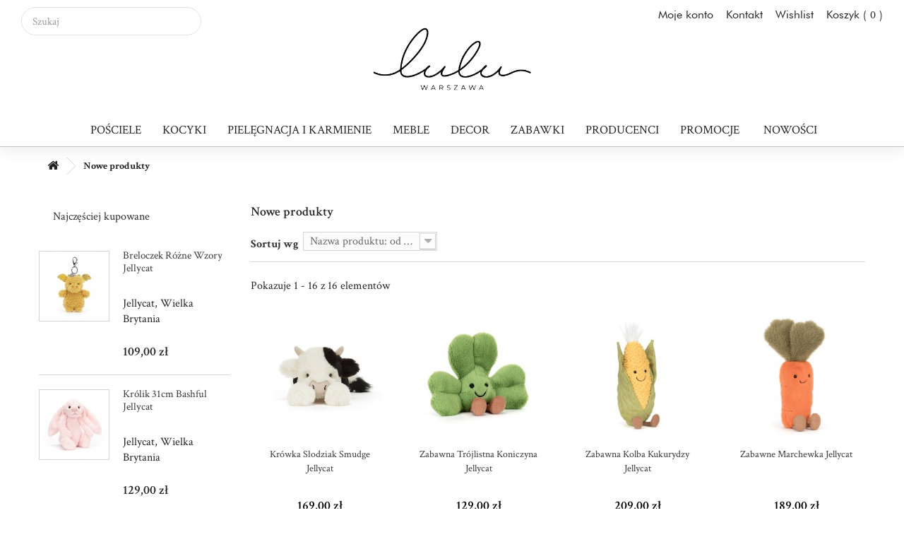

--- FILE ---
content_type: text/html; charset=utf-8
request_url: https://luluwarszawa.pl/nowe-produkty
body_size: 47776
content:
<!DOCTYPE HTML>
<!--[if lt IE 7]> <html class="no-js lt-ie9 lt-ie8 lt-ie7" lang="pl-pl"><![endif]-->
<!--[if IE 7]><html class="no-js lt-ie9 lt-ie8 ie7" lang="pl-pl"><![endif]-->
<!--[if IE 8]><html class="no-js lt-ie9 ie8" lang="pl-pl"><![endif]-->
<!--[if gt IE 8]> <html class="no-js ie9" lang="pl-pl"><![endif]-->
<html lang="pl-pl">
	<head>
    
    <!-- Google tag (gtag.js) -->
<script async src="https://www.googletagmanager.com/gtag/js?id=G-Y101QLH4L5"></script>
<script>
  window.dataLayer = window.dataLayer || [];
  function gtag(){dataLayer.push(arguments);}
  gtag('js', new Date());

  gtag('config', 'G-Y101QLH4L5');
</script>

		<meta charset="utf-8" />
		<title>Nowe produkty - Lulu Warszawa</title>



	<meta data-module="adp-microdatos-opengraph-begin_v2.2.5" />
	<meta property="og:url" content="https://luluwarszawa.pl/nowe-produkty" />

	
			<meta property="og:title" content="Nowe produkty - Lulu Warszawa" />
		
			<meta property="og:description" content="Nasze nowe produkty" />
		
			<meta property="og:site_name" content="Lulu Warszawa" />
	
			<meta property="og:locale" content="pl_pl" />
		

				
	
	<!-- TwitterCard -->

	<meta name="twitter:card" content="summary_large_image">

			<meta name="twitter:title" content="Nowe produkty - Lulu Warszawa">
	
			<meta name="twitter:description" content="Nasze nowe produkty">
	
	
	<meta name="twitter:site" content="Lulu Warszawa">

	<meta name="twitter:creator" content="Lulu Warszawa">

	<meta name="twitter:domain" content="https://luluwarszawa.pl/nowe-produkty">

	<meta data-module="adp-microdatos-opengraph-end_v2.2.5" />

					<meta name="description" content="Nasze nowe produkty" />
							<meta name="keywords" content="nowe, produkty" />
				<meta name="generator" content="PrestaShop" />
		<meta name="robots" content="index,follow" />
		<meta name="viewport" content="width=device-width, minimum-scale=0.25, maximum-scale=1.6, initial-scale=1.0" />
		<meta name="apple-mobile-web-app-capable" content="yes" />
                <link rel="apple-touch-icon" sizes="180x180" href="/apple-touch-icon.png">
                <link rel="icon" type="image/png" sizes="32x32" href="/favicon-32x32.png">
                <link rel="icon" type="image/png" sizes="16x16" href="/favicon-16x16.png">
                <link rel="manifest" href="/site.webmanifest">
                <link rel="mask-icon" href="/safari-pinned-tab.svg" color="#5bbad5">
                <meta name="msapplication-TileColor" content="#da532c">
                <meta name="theme-color" content="#ffffff">
		<link rel="icon" type="image/vnd.microsoft.icon" href="/img/favicon.ico?1603464502" />
		<link rel="shortcut icon" type="image/x-icon" href="/img/favicon.ico?1603464502" />
														<link rel="stylesheet" href="https://luluwarszawa.pl/themes/default-bootstrap/cache/v_68_6ab8fca30839f36e6ac8032ddc667d71_all.css" type="text/css" media="all" />
														<script type="text/javascript">
var CUSTOMIZE_TEXTFIELD = 1;
var FancyboxI18nClose = 'Zamknij';
var FancyboxI18nNext = 'Następny';
var FancyboxI18nPrev = 'Poprzedni';
var SCCconfig = {"_meta":{"module":"Powered by SEIGI Cookie & Consent module https:\/\/seigi.eu\/","version":"2.5.1","generated":"2026-01-24 00:49:46"},"cmv2_cats":{"analytics_storage":"analytics","ad_storage":"targeting","ad_user_data":"targeting","ad_personalization":"targeting","functionality_storage":"necessary","personalization_storage":"person_site","security_storage":"necessary"},"cookie_name":"seigi_cookie","cookie_expiration":360,"cookie_allow_remove":true,"autoremove_before_consent":true,"remove_cookie_tables":false,"enable_interval":true,"cookie_save_dot_domain":true,"force_consent":false,"gui_options":{"consent_modal":{"layout":"cmbox","position":"bottom left","transition":"0"},"settings_modal":{"layout":"cmbox","position":"right","transition":"0"}},"languages":{"pl-pl":{"consent_modal":{"title":"\ud83c\udf6a U\u017cywamy ciasteczek!","description":"Cze\u015b\u0107, ta strona u\u017cywa wymaganych ciasteczek aby zapewni\u0107 poprawne dzia\u0142anie i ciasteczka trackingowe aby lepiej zrozumie\u0107 co Cie interesuje. To drugie b\u0119dzie dopiero po zaakceptowaniu. <button type=\"button\" data-cc=\"c-settings\" class=\"cc-link\">Pozw\u00f3l mi wybra\u0107<\/button>","buttons":[{"text":"Akceptuj","role":"accept_all","class":"c-bn c-btn-cta"},{"text":"Ustawienia","role":"","class":"c-bn"}],"primary_btn":{"text":"Zaakceptuj wszystko","role":"accept_all"}},"settings_modal":{"title":"<img src=\"https:\/\/luluwarszawa.pl\/img\/lulu-warszawa-logo-1537778995.jpg\" alt=\"Logo\" loading=\"lazy\" style=\"margin-left: -4px; margin-bottom: -5px; height: 35px\">","save_settings_btn":"Zapisz ustawienia","accept_all_btn":"Zaakceptuj wszystko","accept_all_btn_class":"c-btn-cta","reject_all_btn_class":"","save_settings_btn_class":"","close_btn_label":"Close","cookie_table_headers":[{"col1":"Cookie"},{"col2":"URL"},{"col3":"Exp."},{"col4":"Info"}],"blocks":[{"title":"U\u017cywanie ciasteczek","description":"U\u017cywamy plik\u00f3w cookie, aby zapewni\u0107 podstawowe funkcje witryny i ulepszy\u0107 korzystanie z niej. Mo\u017cesz wybra\u0107 dla ka\u017cdej kategorii opcj\u0119 w\u0142\u0105czenia\/wy\u0142\u0105czenia w dowolnym momencie. Aby uzyska\u0107 wi\u0119cej informacji na temat plik\u00f3w cookie i innych wra\u017cliwych danych, przeczytaj pe\u0142n\u0105 <a href=\"https:\/\/luluwarszawa.pl\/content\/2-polityka-prywatnosci\" class=\"cc-link\">polityk\u0119 prywatno\u015bci<\/a>"},{"title":"Zgoda na przechowywanie niezb\u0119dnych ciasteczek","description":"Przez zaznaczenie tej opcji akceptujesz przechowywanie danych i ciasteczek niezb\u0119dnych do prawid\u0142owego funkcjonowania strony. Te pliki cookie s\u0105 wymagane do zapewnienia podstawowych funkcji, takich jak bezpiecze\u0144stwo, zarz\u0105dzanie sieci\u0105 oraz dost\u0119pno\u015b\u0107 strony. Nie s\u0105 one u\u017cywane do \u015bledzenia Twojej aktywno\u015bci na stronie i nie wymagaj\u0105 Twojej zgody zgodnie z obowi\u0105zuj\u0105cymi przepisami","toggle":{"value":"necessary","enabled":true,"readonly":true},"cookie_table":[{"col1":"Prestashop-","col2":"luluwarszawa.pl","col3":"20d","col4":"To jest podstawowe ciasteczko Prestashop\/thirty bees, kt\u00f3re jest u\u017cywane do przechowywania informacji o twoim koszyku i stanie logowania.","is_regex":true},{"col1":"PHPSESSID","col2":"luluwarszawa.pl","col3":"2y","col4":"Jest to ciasteczko sesyjne u\u017cywane przez PHP do utrzymywania stanu sesji u\u017cytkownika na stronach internetowych. Pozwala serwerowi na rozpoznawanie powracaj\u0105cych u\u017cytkownik\u00f3w i zapewnia ci\u0105g\u0142o\u015b\u0107 dzia\u0142a\u0144, takich jak utrzymanie zalogowania czy zawarto\u015bci koszyka zakupowego.","is_regex":true},{"col1":"seigi_cookie","col2":"luluwarszawa.pl","col3":"365d","col4":"Plik cookie przechowuj\u0105cy informacje o Twoich zgodach","is_regex":true}]},{"title":"Wydajno\u015b\u0107 i analityka","description":"Zaznaczaj\u0105c t\u0119 opcj\u0119, wyra\u017casz zgod\u0119 na przechowywanie danych i ciasteczek s\u0142u\u017c\u0105cych do analizy Twoich zachowa\u0144 na naszej stronie. Pozwala to na zbieranie informacji o tym, jak korzystasz z naszej strony internetowej, w tym kt\u00f3re strony odwiedzasz najcz\u0119\u015bciej oraz jak poruszasz si\u0119 mi\u0119dzy sekcjami. Informacje te s\u0105 wykorzystywane do ulepszania strony i dostosowywania jej do potrzeb u\u017cytkownik\u00f3w","toggle":{"value":"analytics","enabled":false,"readonly":false},"cookie_table":[{"col1":"^_ga","col2":"google.com","col3":"2y","col4":"D\u0142ugoterminowy identyfikator u\u017cywany do identyfikacji unikalnych u\u017cytkownik\u00f3w","is_regex":true},{"col1":"_gid","col2":"google.com","col3":"1d","col4":"Kr\u00f3tkoterminowy identyfikator u\u017cywany do identyfikacji unikalnych u\u017cytkownik\u00f3w"}]},{"title":"Personalizacja Reklam","description":"Ta opcja umo\u017cliwia przechowywanie plik\u00f3w cookie i danych w celu dostosowania reklam do Twoich zainteresowa\u0144, zar\u00f3wno na tej stronie, jak i poza ni\u0105. Umo\u017cliwia to zbieranie i analizowanie Twojego zachowania na stronie w celu dostarczania ukierunkowanych reklam, kt\u00f3re lepiej odpowiadaj\u0105 Twoim preferencjom oraz mierzenia skuteczno\u015bci tych reklam.","toggle":{"value":"targeting","enabled":false,"readonly":false}},{"title":"Personalizacja Strony","description":"Wybieraj\u0105c t\u0119 opcj\u0119, wyra\u017casz zgod\u0119 na u\u017cywanie plik\u00f3w cookie oraz danych do poprawy Twojego do\u015bwiadczenia na stronie poprzez personalizacj\u0119 tre\u015bci i funkcji na podstawie Twoich wzorc\u00f3w u\u017cytkowania i preferencji. Obejmuje to dostosowywanie uk\u0142ad\u00f3w, rekomendacje tre\u015bci oraz inne funkcjonalno\u015bci strony, aby nawigacja by\u0142a bardziej relewantna i anga\u017cuj\u0105ca.","toggle":{"value":"person_site","enabled":false,"readonly":false}},{"title":"Bezpiecze\u0144stwo","description":"Wybieraj\u0105c t\u0119 opcj\u0119, akceptujesz u\u017cywanie plik\u00f3w cookie i danych niezb\u0119dnych do zapewnienia bezpiecze\u0144stwa strony i ochrony przed dzia\u0142aniami oszuka\u0144czymi. Te pliki cookie pomagaj\u0105 w autentykacji u\u017cytkownik\u00f3w, zapobiegaj\u0105 nieautoryzowanemu dost\u0119powi do kont u\u017cytkownik\u00f3w i zapewniaj\u0105 integralno\u015b\u0107 strony.","toggle":{"value":"security","enabled":false,"readonly":false}}],"reject_all_btn":"Zaakceptuj wymagane"}}},"revision":2262130826};
var added_to_wishlist = 'Produkt został pomyślnie dodany do listy życzeń.';
var ajax_allowed = true;
var ajaxsearch = true;
var baseDir = 'https://luluwarszawa.pl/';
var baseUri = 'https://luluwarszawa.pl/';
var blocksearch_type = 'top';
var comparator_max_item = '3';
var comparedProductsIds = [];
var contentOnly = false;
var currency = {"id":1,"name":"Z\u0142oty","iso_code":"PLN","iso_code_num":"985","sign":"z\u0142","blank":"1","conversion_rate":"1.000000","deleted":"0","format":"2","decimals":"1","active":"1","prefix":"","suffix":" z\u0142","id_shop_list":null,"force_id":false};
var currencyBlank = 1;
var currencyFormat = 2;
var currencyRate = 1;
var currencySign = 'zł';
var customizationIdMessage = 'Dostosowywanie #';
var delete_txt = 'Usuń';
var displayList = false;
var freeProductTranslation = 'Za darmo!';
var freeShippingTranslation = 'Darmowa wysyłka!';
var generated_date = 1769212734;
var hasDeliveryAddress = false;
var highDPI = false;
var id_lang = 1;
var img_dir = 'https://luluwarszawa.pl/themes/default-bootstrap/img/';
var instantsearch = false;
var isGuest = 0;
var isLogged = 0;
var isMobile = false;
var loggin_required = 'Musisz być zalogowany aby zarządzać listą życzeń.';
var max_item = 'Nie możesz dodać więcej produktów do porównania niż 3.';
var min_item = 'Wybierz proszę przynajmniej jeden produkt';
var mywishlist_url = 'https://luluwarszawa.pl/module/blockwishlist/mywishlist';
var page_name = 'new-products';
var priceDisplayMethod = 0;
var priceDisplayPrecision = 2;
var quickView = true;
var removingLinkText = 'usuń ten produkt z koszyka';
var request = 'https://luluwarszawa.pl/nowe-produkty';
var roundMode = 2;
var search_url = 'https://luluwarszawa.pl/szukaj';
var static_token = '753bbb008130c601db7a790d799b5eec';
var toBeDetermined = 'Do ustalenia';
var token = 'fdb25f9d7ab997ee2b5ed843131ff00c';
var usingSecureMode = true;
var wishlistProductsIds = false;
</script>

						<script type="text/javascript" src="/js/jquery/jquery-1.11.0.min.js"></script>
						<script type="text/javascript" src="/js/jquery/jquery-migrate-1.2.1.min.js"></script>
						<script type="text/javascript" src="/js/jquery/plugins/jquery.easing.js"></script>
						<script type="text/javascript" src="/js/tools.js"></script>
						<script type="text/javascript" src="/themes/default-bootstrap/js/global.js"></script>
						<script type="text/javascript" src="/themes/default-bootstrap/js/autoload/10-bootstrap.min.js"></script>
						<script type="text/javascript" src="/themes/default-bootstrap/js/autoload/15-jquery.total-storage.min.js"></script>
						<script type="text/javascript" src="/themes/default-bootstrap/js/autoload/15-jquery.uniform-modified.js"></script>
						<script type="text/javascript" src="/js/jquery/plugins/fancybox/jquery.fancybox.js"></script>
						<script type="text/javascript" src="/themes/default-bootstrap/js/products-comparison.js"></script>
						<script type="text/javascript" src="/themes/default-bootstrap/js/modules/blockcart/ajax-cart.js"></script>
						<script type="text/javascript" src="/js/jquery/plugins/jquery.scrollTo.js"></script>
						<script type="text/javascript" src="/js/jquery/plugins/jquery.serialScroll.js"></script>
						<script type="text/javascript" src="/js/jquery/plugins/bxslider/jquery.bxslider.js"></script>
						<script type="text/javascript" src="/themes/default-bootstrap/js/tools/treeManagement.js"></script>
						<script type="text/javascript" src="/js/jquery/plugins/autocomplete/jquery.autocomplete.js"></script>
						<script type="text/javascript" src="/themes/default-bootstrap/js/modules/blocksearch/blocksearch.js"></script>
						<script type="text/javascript" src="/themes/default-bootstrap/js/modules/blocktopmenu/js/hoverIntent.js"></script>
						<script type="text/javascript" src="/themes/default-bootstrap/js/modules/blocktopmenu/js/superfish-modified.js"></script>
						<script type="text/javascript" src="/themes/default-bootstrap/js/modules/blocktopmenu/js/blocktopmenu.js"></script>
						<script type="text/javascript" src="/modules/bonslick/views/js/bonslick_front.js"></script>
						<script type="text/javascript" src="/modules/bonslick/views/js/slick.js"></script>
						<script type="text/javascript" src="/themes/default-bootstrap/js/modules/blockwishlist/js/ajax-wishlist.js"></script>
						<script type="text/javascript" src="/modules/ganalytics/views/js/GoogleAnalyticActionLib.js"></script>
						<script type="text/javascript" src="/modules/ph_simpleblog/js/jquery.fitvids.js"></script>
						<script type="text/javascript" src="/modules/ph_simpleblog/js/jquery.bxslider.min.js"></script>
						<script type="text/javascript" src="/modules/ph_simpleblog/js/ph_simpleblog.js"></script>
						<script type="text/javascript" src="/modules/x13infobar/views/js/countdown.js"></script>
						<script type="text/javascript" src="/modules/x13infobar/views/js/front.js"></script>
							
<script type="text/javascript">
      var BON_SLICK_CAROUSEL_LOOP = 1;
      var BON_SLICK_CAROUSEL_NAV = 1;
      var BON_SLICK_CAROUSEL_DOTS = false;
      var BON_SLICK_CAROUSEL_DRAG = 1;
      var BON_SLICK_CAROUSEL_AUTOPLAY = 1;
      var BON_SLICK_CAROUSEL_TIME = 8000;
  </script>


			<script type="text/javascript">
				(window.gaDevIds=window.gaDevIds||[]).push('d6YPbH');
				(function(i,s,o,g,r,a,m){i['GoogleAnalyticsObject']=r;i[r]=i[r]||function(){
				(i[r].q=i[r].q||[]).push(arguments)},i[r].l=1*new Date();a=s.createElement(o),
				m=s.getElementsByTagName(o)[0];a.async=1;a.src=g;m.parentNode.insertBefore(a,m)
				})(window,document,'script','//www.google-analytics.com/analytics.js','ga');
				ga('create', 'UA-130098899-1', 'auto');
				ga('require', 'ec');</script><script type="text/javascript">
            var _smartsupp = _smartsupp || {};
            _smartsupp.key = '6dee13c0266e51d679adb56fab0d8311c5956bf7';
_smartsupp.cookieDomain = '.luluwarszawa.pl';
_smartsupp.sitePlatform = 'Prestashop 1.6.1.20';
window.smartsupp||(function(d) {
                var s,c,o=smartsupp=function(){ o._.push(arguments)};o._=[];
                s=d.getElementsByTagName('script')[0];c=d.createElement('script');
                c.type='text/javascript';c.charset='utf-8';c.async=true;
                c.src='//www.smartsuppchat.com/loader.js';s.parentNode.insertBefore(c,s);
            })(document);
            </script><script type="text/javascript"></script><script type="text/javascript" data-keepinline="true" >
 // SEIGI Cookie & Consent Custom Consent 
 window.dataLayer = window.dataLayer || []; function gtag() { window.dataLayer.push(arguments); } gtag('consent','default', {"ad_storage":"denied","analytics_storage":"denied","functionality_storage":"denied","personalization_storage":"denied","security_storage":"denied","ad_personalization":"denied","ad_user_data":"denied"}); gtag('set', 'allow_ad_personalization_signals', false); /* */ function executeSeigiCookiegtag (event){ gtag('consent', 'update', {  'analytics_storage': event.detail.cookie.categories.includes(SCCconfig.cmv2_cats.analytics_storage) ? 'granted' : 'denied',  'ad_storage': event.detail.cookie.categories.includes(SCCconfig.cmv2_cats.ad_storage) ? 'granted' : 'denied',  'ad_user_data': event.detail.cookie.categories.includes(SCCconfig.cmv2_cats.ad_user_data) ? 'granted' : 'denied',  'ad_personalization': event.detail.cookie.categories.includes(SCCconfig.cmv2_cats.ad_personalization) ? 'granted' : 'denied',  'functionality_storage': event.detail.cookie.categories.includes(SCCconfig.cmv2_cats.functionality_storage) ? 'granted' : 'denied',  'personalization_storage': event.detail.cookie.categories.includes(SCCconfig.cmv2_cats.personalization_storage) ? 'granted' : 'denied',  'security_storage': event.detail.cookie.categories.includes(SCCconfig.cmv2_cats.security_storage) ? 'granted' : 'denied', }); gtag('set', 'ads_data_redaction', event.detail.cookie.categories.includes('analytics')); gtag('set', 'allow_ad_personalization_signals', event.detail.cookie.categories.includes('targeting')); } document.addEventListener('SeigiCookieEventOnLoadAccepted', executeSeigiCookiegtag); document.addEventListener('SeigiCookieEventOnChange', executeSeigiCookiegtag);</script><style>
:root {
  --scc-popup-width: 20.2em;
  --scc-color: #2d4156;
  --scc-color-hov: #1d2e38;
  --scc-b1-order: 1;
  --scc-b2-order: 2;
  --scc-b3-order: 3;
}
</style>
		<link href="https://fonts.googleapis.com/css?family=Crimson+Text:400,600,700" rel="stylesheet">
		<link rel="stylesheet" href="https://cdnjs.cloudflare.com/ajax/libs/font-awesome/4.7.0/css/font-awesome.min.css">
		<!--[if IE 8]>
		<script src="https://oss.maxcdn.com/libs/html5shiv/3.7.0/html5shiv.js"></script>
		<script src="https://oss.maxcdn.com/libs/respond.js/1.3.0/respond.min.js"></script>
		<![endif]-->
		
		
		
	</head>
	<body id="new-products" class="new-products show-left-column hide-right-column lang_pl">

	<div id="fb-root"></div>
<script>(function(d, s, id) {
  var js, fjs = d.getElementsByTagName(s)[0];
  if (d.getElementById(id)) return;
  js = d.createElement(s); js.id = id;
  js.src = 'https://connect.facebook.net/pl_PL/sdk.js#xfbml=1&version=v3.1&appId=160116334696073&autoLogAppEvents=1';
  fjs.parentNode.insertBefore(js, fjs);
}(document, 'script', 'facebook-jssdk'));</script>


</script>
					<div id="page">
			<div class="header-container">
				<header id="header">
															
					<div>
						<div class="kontener-top"><!-- było container -->
							<div class="row">	
								<!-- Block search module TOP -->
<div id="search_block_top" class="col-sm-4 col-xs-12 clearfix">
	<form id="searchbox" method="get" action="//luluwarszawa.pl/szukaj" >
		<input type="hidden" name="controller" value="search" />
		<input type="hidden" name="orderby" value="position" />
		<input type="hidden" name="orderway" value="desc" />
		<input class="search_query form-control" type="text" id="search_query_top" name="search_query" placeholder="Szukaj" value="" />
		<button type="submit" name="submit_search" class="btn btn-default button-search">
			<span>Szukaj</span>
		</button>
	</form>
</div>
<!-- /Block search module TOP -->
<div class="col-xs-4" id="header_logo">
									<a href="https://luluwarszawa.pl/" title="Lulu Warszawa">
										<img class="logo img-responsive" src="https://luluwarszawa.pl/themes/default-bootstrap/img/logo.png" alt="Lulu Warszawa" width="401" height="171"/>
									</a>
								</div><!-- MODULE Block cart -->
<div id="koszyk" class="col-sm-4 col-xs-8 clearfix">

	<div class="shopping_cart">
	<ul class="listatop">
		<li><a href="https://luluwarszawa.pl/moje-konto">Moje konto</a></li>
		<li><a href="https://luluwarszawa.pl/kontakt">Kontakt</a></li>
		<li><a href="https://luluwarszawa.pl/module/blockwishlist/mywishlist">Wishlist</a></li>
		<li>
		<a href="https://luluwarszawa.pl/szybkie-zakupy" title="Pokaż mój koszyk" rel="nofollow">Koszyk (
			<span class="ajax_cart_quantity unvisible">0</span>
			<span class="ajax_cart_total unvisible">
							</span>
			<span class="ajax_cart_no_product">0</span>
			)
		</a>
		</li>
					<div class="exclusive">

			</div><!-- .cart_block -->
			</div>
</div>

	<div id="layer_cart">
		<div class="clearfix">
			<div class="layer_cart_product col-xs-12 col-md-6">
				<span class="cross" title="Zamknij okno"></span>
				<span class="title">
					<i class="icon-check"></i>Produkt dodany poprawnie do Twojego koszyka
				</span>
				<div class="product-image-container layer_cart_img">
				</div>
				<div class="layer_cart_product_info">
					<span id="layer_cart_product_title" class="product-name"></span>
					<span id="layer_cart_product_attributes"></span>
					<div>
						<strong class="dark">Ilość</strong>
						<span id="layer_cart_product_quantity"></span>
					</div>
					<div>
						<strong class="dark">Razem</strong>
						<span id="layer_cart_product_price"></span>
					</div>
				</div>
			</div>
			<div class="layer_cart_cart col-xs-12 col-md-6">
				<span class="title">
					<!-- Plural Case [both cases are needed because page may be updated in Javascript] -->
					<span class="ajax_cart_product_txt_s  unvisible">
						Ilość produktów w Twoim koszyku: <span class="ajax_cart_quantity">0</span>.
					</span>
					<!-- Singular Case [both cases are needed because page may be updated in Javascript] -->
					<span class="ajax_cart_product_txt ">
						Jest 1 produkt w Twoim koszyku.
					</span>
				</span>
				<div class="layer_cart_row">
					<strong class="dark">
						Razem produkty:
											</strong>
					<span class="ajax_block_products_total">
											</span>
				</div>

				<div class="layer_cart_row  free_delivery_info" >
					<strong class="dark">
						Do darmowej dostawy brakuje:
					</strong>
					<span class="free_delivery_total">
						150,00 zł
					</span>
				</div>

								<div class="layer_cart_row">
					<strong class="dark unvisible">
						Dostawa:&nbsp;					</strong>
					<span class="ajax_cart_shipping_cost unvisible">
													 Do ustalenia											</span>
				</div>
								<div class="layer_cart_row">
					<strong class="dark">
						Razem
											</strong>
					<span class="ajax_block_cart_total">
											</span>
				</div>
				<div class="button-container">
					<span class="continue btn btn-default button exclusive-medium" title="Kontynuuj zakupy">
						<span>
							<i class="icon-chevron-left left"></i>Kontynuuj zakupy
						</span>
					</span>
					<a class="btn btn-default button button-medium"	href="https://luluwarszawa.pl/szybkie-zakupy" title="Przejdź do realizacji zamówienia" rel="nofollow">
						<span>
							Przejdź do realizacji zamówienia<i class="icon-chevron-right right"></i>
						</span>
					</a>
				</div>
			</div>
		</div>
		<div class="crossseling"></div>
	</div> <!-- #layer_cart -->
	<div class="layer_cart_overlay"></div>

<!-- /MODULE Block cart -->
	<!-- Menu -->
	
	<div id="block_top_menu" class="sf-contener clearfix col-lg-12">
		<div class="cat-title">MENU</div>
		<ul class="sf-menu clearfix menu-content container">
			<li><a href="https://luluwarszawa.pl/13-posciele" title="Pościele">Pościele</a><ul><li><a href="https://luluwarszawa.pl/18-70-x-100" title="70 x 100">70 x 100</a></li><li><a href="https://luluwarszawa.pl/19-100-x-135" title="100 x 135">100 x 135</a></li><li><a href="https://luluwarszawa.pl/66-wypelnienia" title="wypełnienia">wypełnienia</a></li><li><a href="https://luluwarszawa.pl/20-ochraniacze" title="ochraniacze">ochraniacze</a></li><li><a href="https://luluwarszawa.pl/21-przescieradla" title="prześcieradła">prześcieradła</a></li><li><a href="https://luluwarszawa.pl/23-otulacze-i-rozki" title="otulacze i rożki">otulacze i rożki</a></li><li><a href="https://luluwarszawa.pl/61-pledy" title="pledy">pledy</a></li><li><a href="https://luluwarszawa.pl/58-baldachimy" title="baldachimy">baldachimy</a></li><li><a href="https://luluwarszawa.pl/63-kokony" title="kokony">kokony</a></li><li><a href="https://luluwarszawa.pl/79-spiworki" title="śpiworki">śpiworki</a></li></ul></li><li><a href="https://luluwarszawa.pl/14-kocyki" title="Kocyki">Kocyki</a><ul><li><a href="https://luluwarszawa.pl/28-bambusowe" title="bambusowe">bambusowe</a></li><li><a href="https://luluwarszawa.pl/29-bawelniane" title="bawełniane">bawełniane</a></li><li><a href="https://luluwarszawa.pl/30-polarowe" title="polarowe">polarowe</a></li></ul></li><li><a href="https://luluwarszawa.pl/70-pielegnacja-i-karmienie" title="Pielęgnacja i karmienie ">Pielęgnacja i karmienie </a><ul><li><a href="https://luluwarszawa.pl/71-smoczki" title="smoczki">smoczki</a></li><li><a href="https://luluwarszawa.pl/72-zawieszki-do-smoczkow" title="zawieszki do smoczków">zawieszki do smoczków</a></li><li><a href="https://luluwarszawa.pl/73-sliniaki" title="śliniaki">śliniaki</a></li><li><a href="https://luluwarszawa.pl/80-poduszki-ciazowe" title="poduszki ciążowe">poduszki ciążowe</a></li><li><a href="https://luluwarszawa.pl/74-poduszki-do-karmienia" title="poduszki do karmienia">poduszki do karmienia</a></li><li><a href="https://luluwarszawa.pl/22-pieluszki" title="pieluszki">pieluszki</a></li><li><a href="https://luluwarszawa.pl/83-wanienki" title="wanienki">wanienki</a></li><li><a href="https://luluwarszawa.pl/84-reczniki" title="ręczniki">ręczniki</a></li><li><a href="https://luluwarszawa.pl/86-czapki" title="czapki">czapki</a></li><li><a href="https://luluwarszawa.pl/90-sztucce-kubki-talerzyki" title="Sztućce, kubki, talerzyki">Sztućce, kubki, talerzyki</a></li></ul></li><li><a href="https://luluwarszawa.pl/15-meble" title="Meble">Meble</a><ul><li><a href="https://luluwarszawa.pl/31-kolyski" title="kołyski">kołyski</a></li><li><a href="https://luluwarszawa.pl/75-lozeczka-dostawne" title="łóżeczka dostawne">łóżeczka dostawne</a></li><li><a href="https://luluwarszawa.pl/32-lozeczka-0-5-lat" title="łóżeczka 0-5 lat">łóżeczka 0-5 lat</a></li><li><a href="https://luluwarszawa.pl/33-lozeczka-3-10-lat" title="łóżeczka 3-10 lat">łóżeczka 3-10 lat</a></li><li><a href="https://luluwarszawa.pl/59-materace" title="materace">materace</a></li><li><a href="https://luluwarszawa.pl/34-przewijaki" title="przewijaki">przewijaki</a></li><li><a href="https://luluwarszawa.pl/35-komody" title="komody">komody</a></li><li><a href="https://luluwarszawa.pl/81-szafy" title="szafy">szafy</a></li><li><a href="https://luluwarszawa.pl/60-polki" title="półki">półki</a></li><li><a href="https://luluwarszawa.pl/82-lozeczko-turystyczne" title="łóżeczko turystyczne">łóżeczko turystyczne</a></li><li><a href="https://luluwarszawa.pl/87-akcesoria" title="akcesoria">akcesoria</a></li></ul></li><li><a href="https://luluwarszawa.pl/17-decor" title="Decor">Decor</a><ul><li><a href="https://luluwarszawa.pl/42-lampki" title="lampki">lampki</a></li><li><a href="https://luluwarszawa.pl/49-kosze-na-zabawki" title="kosze na zabawki">kosze na zabawki</a></li><li><a href="https://luluwarszawa.pl/43-obrazki" title="obrazki">obrazki</a></li><li><a href="https://luluwarszawa.pl/51-poduszki" title="poduszki">poduszki</a></li><li><a href="https://luluwarszawa.pl/69-pufy" title="pufy">pufy</a></li><li><a href="https://luluwarszawa.pl/46-pudelka" title="pudełka">pudełka</a></li><li><a href="https://luluwarszawa.pl/45-tapety" title="tapety">tapety</a></li><li><a href="https://luluwarszawa.pl/76-kosmetyczki" title="kosmetyczki">kosmetyczki</a></li><li><a href="https://luluwarszawa.pl/68-tipi" title="tipi">tipi</a></li><li><a href="https://luluwarszawa.pl/44-inne" title="inne">inne</a></li></ul></li><li><a href="https://luluwarszawa.pl/16-zabawki" title="Zabawki">Zabawki</a><ul><li><a href="https://luluwarszawa.pl/36-gryzaki" title="gryzaki">gryzaki</a></li><li><a href="https://luluwarszawa.pl/37-pluszaki" title="pluszaki">pluszaki</a></li><li><a href="https://luluwarszawa.pl/38-pozytywki" title="pozytywki">pozytywki</a></li><li><a href="https://luluwarszawa.pl/77-projektory" title="projektory">projektory</a></li><li><a href="https://luluwarszawa.pl/39-karuzele" title="karuzele">karuzele</a></li><li><a href="https://luluwarszawa.pl/40-szumiace" title="szumiące">szumiące</a></li><li><a href="https://luluwarszawa.pl/89-lalki" title="lalki">lalki</a></li><li><a href="https://luluwarszawa.pl/41-zabawki-xxl" title="zabawki XXL">zabawki XXL</a></li><li><a href="https://luluwarszawa.pl/50-maty-do-zabawy" title="maty do zabawy">maty do zabawy</a></li><li><a href="https://luluwarszawa.pl/55-grzechotki" title="grzechotki">grzechotki</a></li><li><a href="https://luluwarszawa.pl/56-ksiazeczki" title="książeczki">książeczki</a></li><li><a href="https://luluwarszawa.pl/57-zawieszki" title="zawieszki">zawieszki</a></li><li><a href="https://luluwarszawa.pl/65-interaktywne" title="interaktywne">interaktywne</a></li><li><a href="https://luluwarszawa.pl/67-jezdziki" title="jeździki">jeździki</a></li><li><a href="https://luluwarszawa.pl/88-boze-narodzenie" title="Boże Narodzenie">Boże Narodzenie</a></li><li><a href="https://luluwarszawa.pl/91-wielkanoc" title="Wielkanoc">Wielkanoc</a></li><li><a href="https://luluwarszawa.pl/92-walentynki" title="Walentynki">Walentynki</a></li></ul></li><li><a href="https://luluwarszawa.pl/producenci" title="Producenci">Producenci</a><ul>
<li><a href="https://luluwarszawa.pl/49_alilo" title="Alilo">Alilo</a></li>
<li><a href="https://luluwarszawa.pl/24_alvi" title="Alvi">Alvi</a></li>
<li><a href="https://luluwarszawa.pl/55_baby-banana" title="Baby Banana">Baby Banana</a></li>
<li><a href="https://luluwarszawa.pl/26_babybjorn" title="BABYBJ&Ouml;RN">BABYBJ&Ouml;RN</a></li>
<li><a href="https://luluwarszawa.pl/15_bibs" title="BIBS">BIBS</a></li>
<li><a href="https://luluwarszawa.pl/8_bim-bla" title="Bim Bla">Bim Bla</a></li>
<li><a href="https://luluwarszawa.pl/39_blossombear" title="Blossom&amp;Bear">Blossom&amp;Bear</a></li>
<li><a href="https://luluwarszawa.pl/45_candide" title="Candide">Candide</a></li>
<li><a href="https://luluwarszawa.pl/27_chicco" title="Chicco">Chicco</a></li>
<li><a href="https://luluwarszawa.pl/5_done-by-deer" title="Done by Deer">Done by Deer</a></li>
<li><a href="https://luluwarszawa.pl/19_elodie-details" title="Elodie Details">Elodie Details</a></li>
<li><a href="https://luluwarszawa.pl/62_ergopouch" title="ergoPouch">ergoPouch</a></li>
<li><a href="https://luluwarszawa.pl/23_feretti" title="Feretti">Feretti</a></li>
<li><a href="https://luluwarszawa.pl/46_fiki-miki" title="Fiki Miki">Fiki Miki</a></li>
<li><a href="https://luluwarszawa.pl/63_floss-rock" title="Floss &amp; Rock">Floss &amp; Rock</a></li>
<li><a href="https://luluwarszawa.pl/4_flow-amsterdam" title="Flow Amsterdam">Flow Amsterdam</a></li>
<li><a href="https://luluwarszawa.pl/6_franck-fischer" title="Franck Fischer">Franck Fischer</a></li>
<li><a href="https://luluwarszawa.pl/21_funkybox" title="FunkyBox">FunkyBox</a></li>
<li><a href="https://luluwarszawa.pl/17_gro-company" title="GRO Company">GRO Company</a></li>
<li><a href="https://luluwarszawa.pl/64_inne" title="Inne">Inne</a></li>
<li><a href="https://luluwarszawa.pl/52_innogio" title="InnoGIO">InnoGIO</a></li>
<li><a href="https://luluwarszawa.pl/9_jellycat" title="Jellycat">Jellycat</a></li>
<li><a href="https://luluwarszawa.pl/32_klups" title="Klupś">Klupś</a></li>
<li><a href="https://luluwarszawa.pl/7_le-pampuch" title="Le Pampuch">Le Pampuch</a></li>
<li><a href="https://luluwarszawa.pl/60_lilliputiens" title="Lilliputiens">Lilliputiens</a></li>
<li><a href="https://luluwarszawa.pl/36_little-chick-london" title="Little Chick London">Little Chick London</a></li>
<li><a href="https://luluwarszawa.pl/14_little-lights" title="Little Lights">Little Lights</a></li>
<li><a href="https://luluwarszawa.pl/20_lou-lou-lollipop" title="Lou Lou LOLLIPOP">Lou Lou LOLLIPOP</a></li>
<li><a href="https://luluwarszawa.pl/18_matchstick-monkey" title="Matchstick Monkey">Matchstick Monkey</a></li>
<li><a href="https://luluwarszawa.pl/16_meiya-alvin" title="Meiya &amp; Alvin">Meiya &amp; Alvin</a></li>
<li><a href="https://luluwarszawa.pl/10_melissa-doug" title="Melissa &amp; Doug">Melissa &amp; Doug</a></li>
<li><a href="https://luluwarszawa.pl/40_meri-meri" title="Meri Meri ">Meri Meri </a></li>
<li><a href="https://luluwarszawa.pl/41_moonie" title="Moonie">Moonie</a></li>
<li><a href="https://luluwarszawa.pl/42_mushie" title="Mushie">Mushie</a></li>
<li><a href="https://luluwarszawa.pl/22_nobodinoz" title="Nobodinoz">Nobodinoz</a></li>
<li><a href="https://luluwarszawa.pl/53_olicarol" title="Oli&amp;Carol ">Oli&amp;Carol </a></li>
<li><a href="https://luluwarszawa.pl/48_our-generation" title="Our Generation">Our Generation</a></li>
<li><a href="https://luluwarszawa.pl/38_petit-monkey" title="Petit Monkey">Petit Monkey</a></li>
<li><a href="https://luluwarszawa.pl/57_piapimo" title="piapimo">piapimo</a></li>
<li><a href="https://luluwarszawa.pl/59_picca-loulou" title="Picca LouLou">Picca LouLou</a></li>
<li><a href="https://luluwarszawa.pl/13_rabbit-friends" title="Rabbit &amp; Friends">Rabbit &amp; Friends</a></li>
<li><a href="https://luluwarszawa.pl/50_ratatam" title="Ratatam">Ratatam</a></li>
<li><a href="https://luluwarszawa.pl/33_red-castle" title="Red Castle">Red Castle</a></li>
<li><a href="https://luluwarszawa.pl/56_rucken" title="R&uuml;cken">R&uuml;cken</a></li>
<li><a href="https://luluwarszawa.pl/54_shnuggle" title="Shnuggle">Shnuggle</a></li>
<li><a href="https://luluwarszawa.pl/29_skip-hop" title="Skip Hop">Skip Hop</a></li>
<li><a href="https://luluwarszawa.pl/58_smily-mia" title="Smily Mia">Smily Mia</a></li>
<li><a href="https://luluwarszawa.pl/69_snuz" title="Snuz">Snuz</a></li>
<li><a href="https://luluwarszawa.pl/11_stokke" title="STOKKE">STOKKE</a></li>
<li><a href="https://luluwarszawa.pl/37_tikiri" title="Tikiri">Tikiri</a></li>
<li><a href="https://luluwarszawa.pl/12_tiny-bubbles" title="Tiny Bubbles">Tiny Bubbles</a></li>
<li><a href="https://luluwarszawa.pl/44_tiny-love" title="Tiny Love">Tiny Love</a></li>
<li><a href="https://luluwarszawa.pl/47_trixie-baby" title="Trixie Baby">Trixie Baby</a></li>
<li><a href="https://luluwarszawa.pl/67_veres" title="Veres">Veres</a></li>
<li><a href="https://luluwarszawa.pl/66_waldin" title="Waldin">Waldin</a></li>
<li><a href="https://luluwarszawa.pl/25_wheely-bug" title="Wheely Bug">Wheely Bug</a></li>
<li><a href="https://luluwarszawa.pl/51_yookidoo" title="Yookidoo">Yookidoo</a></li>
<li><a href="https://luluwarszawa.pl/68_yoonco" title="Yoonco">Yoonco</a></li>
<li><a href="https://luluwarszawa.pl/61_yosoy" title="YOSOY">YOSOY</a></li>
<li><a href="https://luluwarszawa.pl/31_zazu" title="Zazu">Zazu</a></li>
</ul><li><a href="https://luluwarszawa.pl/promocje" title="Promocje">Promocje</a></li>
<li><a href="https://luluwarszawa.pl/nowe-produkty" title="Nowości">Nowości</a></li>

					</ul>
	</div>
	<!--/ Menu -->

							</div>
						</div>
					</div>
				</header>
				
			</div>
			<div class="columns-container">

			
				

				
					 
				<div id="columns" class="container">
											
<!-- Breadcrumb -->
<div class="breadcrumb clearfix">
	<a class="home" href="https://luluwarszawa.pl/" title="Powr&oacute;t do strony gł&oacute;wnej"><i class="icon-home"></i></a>
			<span class="navigation-pipe">&gt;</span>
					Nowe produkty
			</div>
<!-- /Breadcrumb -->

										
					<div class="row">
												<div id="left_column" class="column col-xs-12 col-sm-3"><!-- MODULE Block best sellers -->
<div id="best-sellers_block_right" class="block products_block">
	<h4 class="title_block">
    	<a href="https://luluwarszawa.pl/najczesciej-kupowane" title="Zobacz najlepiej sprzedające się produkty">Najczęściej kupowane</a>
    </h4>
	<div class="block_content">
			<ul class="block_content products-block">
						<li class="clearfix">
				<a href="https://luluwarszawa.pl/glowna/4189-breloczek-rozne-wzory-jellycat.html" title="Breloczek Jellycat Smok Little" class="products-block-image content_img clearfix">
					<img class="replace-2x img-responsive" src="https://luluwarszawa.pl/17384-small_default/breloczek-rozne-wzory-jellycat.jpg" alt="Breloczek Jellycat Smok Little" />
				</a>
				<div class="product-content">
                	<h5>
                    	<a class="product-name" href="https://luluwarszawa.pl/glowna/4189-breloczek-rozne-wzory-jellycat.html" title="Breloczek Jellycat Smok Little">
                            Breloczek Różne Wzory Jellycat
                        </a>
                    </h5>
                    <p class="product-description">Jellycat, Wielka Brytania</p>
                                            <div class="price-box">
                            <span class="price">109,00 zł</span>
                            
                        </div>
                                    </div>
			</li>
					<li class="clearfix">
				<a href="https://luluwarszawa.pl/glowna/3924-krolik-31cm-bashful-jellycat.html" title="Królik Bashful 31cm Jellycat Pink" class="products-block-image content_img clearfix">
					<img class="replace-2x img-responsive" src="https://luluwarszawa.pl/15787-small_default/krolik-31cm-bashful-jellycat.jpg" alt="Królik Bashful 31cm Jellycat Pink" />
				</a>
				<div class="product-content">
                	<h5>
                    	<a class="product-name" href="https://luluwarszawa.pl/glowna/3924-krolik-31cm-bashful-jellycat.html" title="Królik Bashful 31cm Jellycat Pink">
                            Królik 31cm Bashful Jellycat
                        </a>
                    </h5>
                    <p class="product-description">Jellycat, Wielka Brytania</p>
                                            <div class="price-box">
                            <span class="price">129,00 zł</span>
                            
                        </div>
                                    </div>
			</li>
					<li class="clearfix">
				<a href="https://luluwarszawa.pl/glowna/3998-torba-prezentowa-jellycat.html" title="Torba Prezentowa Jellycat" class="products-block-image content_img clearfix">
					<img class="replace-2x img-responsive" src="https://luluwarszawa.pl/20512-small_default/torba-prezentowa-jellycat.jpg" alt="Torba Prezentowa Jellycat" />
				</a>
				<div class="product-content">
                	<h5>
                    	<a class="product-name" href="https://luluwarszawa.pl/glowna/3998-torba-prezentowa-jellycat.html" title="Torba Prezentowa Jellycat">
                            Torba Prezentowa Jellycat
                        </a>
                    </h5>
                    <p class="product-description">Jellycat, Wielka Brytania</p>
                                            <div class="price-box">
                            <span class="price">5,00 zł</span>
                            
                        </div>
                                    </div>
			</li>
					<li class="clearfix">
				<a href="https://luluwarszawa.pl/glowna/946-mis-bartholomew-jellycat.html" title="Bartholomew Bear" class="products-block-image content_img clearfix">
					<img class="replace-2x img-responsive" src="https://luluwarszawa.pl/3407-small_default/mis-bartholomew-jellycat.jpg" alt="Bartholomew Bear" />
				</a>
				<div class="product-content">
                	<h5>
                    	<a class="product-name" href="https://luluwarszawa.pl/glowna/946-mis-bartholomew-jellycat.html" title="Bartholomew Bear">
                            Miś Bartłomiej Jellycat
                        </a>
                    </h5>
                    <p class="product-description">Jellycat, Wielka Brytania</p>
                                            <div class="price-box">
                            <span class="price">105,00 zł</span>
                            
                        </div>
                                    </div>
			</li>
				</ul>
		<div class="lnk">
        	<a href="https://luluwarszawa.pl/najczesciej-kupowane" title="Wszystkie bestsellery"  class="btn btn-default button button-small"><span>Wszystkie bestsellery<i class="icon-chevron-right right"></i></span></a>
        </div>
		</div>
</div>
<!-- /MODULE Block best sellers --><!-- Block categories module -->
<div id="categories_block_left" class="block">
	<h2 class="title_block">
					Kategorie
			</h2>
	<div class="block_content">
		<ul class="tree dhtml">
												
<li >
	<a 
	href="https://luluwarszawa.pl/13-posciele" title="Twój malutki noworodek będzie spał przez pierwsze kilka tygodni, więc upewnij się, że Jego otoczenie jest przytulne i leży w super miękkiej pościeli.  Dla najmłodszych, którzy lubią czuć się bezpiecznie, dostępne są kokony, śpiworki lub lekkie i delikatne kocyki, które potrafią zastąpić pościel w łóżeczku, gdy zmienia się temperatura. Jeśli chcesz dowiedzieć się więcej o różnych opcjach, zapoznaj się z naszą ofertą. Pościel dla dzieci jest dostępna w wielu atrakcyjnych kolorach i wzorach, dzięki czemu możesz wybrać ten, który najlepiej pasuje do pokoju Twojego dziecka.  
  Oczywiście, gdy Twój maluch rośnie, zaczyna mieć swoje ulubione kolory i postacie. Rzuć okiem na naszą pościel dla malucha, która obejmuje zestawy poduszek i kołderek w żywych wzorach. Komplety, które Twoje dzieci pokochają ( kupowanie pościeli może naprawdę pomóc, jeśli chodzi o porę snu). Miej dobry zapas miękkich bawełnianych prześcieradeł, a możesz również chcieć dodać wodoodporny ochraniacz na materac, wszystko w najlepszym wydaniu o najwyższej jakości znajdziesz u nas.">
		Pościele
	</a>
			<ul>
												
<li >
	<a 
	href="https://luluwarszawa.pl/18-70-x-100" title="W naszej ofercie znajdziesz pościel w fantazyjnych nadrukach i jasnych kolorach, które dzieci uwielbiają. Chodzi o inspirowanie trwałych wspomnień, tworzenie zabawy i pozwalanie dzieciom być dziećmi! Dzięki ekskluzywnym wzorom na każdy sezon, oryginalne nadruki obejmują wszystko, o czym może marzyć Twoje dziecko - od śmiałych kwiatów i uroczych zwierzątek po jasne paski i kropki.  
 Kupując pościel dla swojego dziecka, chcesz mieć pewność, że jest ona wygodna i że Twoje dziecko ją polubi. W naszej ofercie znajdziesz pościel dla dziewcząt i chłopców, a także neutralne pod względem płci wzory. Weź pod uwagę ulubione kolory swoich dzieci oraz ich wiek i osobowość. Ważne jest, aby upewnić się, że kupowana  pościel pasuje do materaca dziecka .  
  Rozmiar 70 x 100 polecamy dla dzieci od urodzenia do 1-2 lat , głównie do kołysek i łóżeczek dostawnych.  Komplet pościeli posiada poszewkę na kołdrę 70x100 cm i poduszkę 40x45cm, wypełnienie kupowane osobno.">
		70 x 100
	</a>
	</li>

																
<li >
	<a 
	href="https://luluwarszawa.pl/19-100-x-135" title="Zamień każdy pokoik dziecięcy w miejsce do przygody z pościelą dla dzieci. Niech ich osobowości przemówią głośno i wyraźnie dzięki różnym wzorom, nadrukom. Możesz spać spokojnie, wiedząc, że stworzyłeś idealne środowisko do spania dla dzieci, bez względu na pogodę na zewnątrz. 
 Rozmiar 100 x 135 cm polecamy dla dzieci od urodzenia do 4-5 lat, do łóżeczek 120x60 cm i 140x70cm. Komplet pościeli posiada poszewkę na kołdrę 100x135 cm i poduszkę 40x60cm, wypełnienie kupowane osobno.">
		100 x 135
	</a>
	</li>

																
<li >
	<a 
	href="https://luluwarszawa.pl/66-wypelnienia" title="Kołdry i poduszki dla najmłodszych znajdujące się w naszej ofercie charakteryzuje się miękkością, łatwością roztrzepywania, nie odkształcaniem się i nie zbijaniem podczas użytkowania. Poduszki stanowią wygodne podparcie dla głowy i szyi. Dostosowują się do ruchów i ułożenia śpiącej osoby. Wybierając najkorzystniejsze oferty, kierowaliśmy się naszym wieloletnim doświadczeniem, też jako rodziców, by Wasze maluszki miały produkty najwyższej jakości.">
		wypełnienia
	</a>
	</li>

																
<li >
	<a 
	href="https://luluwarszawa.pl/20-ochraniacze" title="Otul łóżeczko miękkością. W naszej ofercie znajdziecie najwyższej jakości ochraniacze, które stworzą bezpieczne gniazdko dla Twojej pociechy, jednocześnie minimalizując ryzyko utknięcia między szczebelkami. Tkaniny z których są wykonane, spełniają najwyższe standardy i wykonane są z materiałów najwyższej jakości. ">
		ochraniacze
	</a>
	</li>

																
<li >
	<a 
	href="https://luluwarszawa.pl/21-przescieradla" title="Prześcieradła z naszej oferty obfitują w najpiękniejsze wzory, rodzaje, począwszy od tkanin muślinowych, lnianych i bawełnianych do różnych kształtów łóżeczek. Mięciutkie tkaniny z których są wykonane, utulą Twojego maluszka do snu. Wszystkie prześcieradła są dopasowane z gumką, by idealnie przylegać do łóżeczka. Prześcieradła są fachowo wykonane z materiałów najwyższej jakości, są miękkie i gładkie. 
 W naszym sklepie posiadamy prześcieradła pochodzące od różnych rzemieślników i producentów z całego świata, wyróżniają się wyjątkowymi właściwościami przy zachowaniu najwyższej jakości. Wybór prześcieradeł odpowiednich dla Ciebie i Twojego stylu życia jest niezbędny do udanego snu. Zapoznaj się z naszą ofertą.">
		prześcieradła
	</a>
	</li>

																
<li >
	<a 
	href="https://luluwarszawa.pl/23-otulacze-i-rozki" title="NIGDY nie możesz mieć zbyt wielu  otulaczy!  Nasze duże   otulacze Loulou Lollipop   mają wymiary 120x120 cm i są wykonane z najdelikatniejszej, najbardziej elastycznej  muśliny bambusowej . Idealne do zabrania do szpitala na  przywitanie noworodka  lub drzemki malucha - nasze  otulacze  będą Twoim ulubionym  otulaczem  na długie lata. Możesz wybierać spośród wielu ciekawych wzorów i przepięknych dziecięcych kolorów - dla dziewczynki i chłopczyka lub dopasować je do  śliniaczków  czy  prześcieradeł ! Ta wspaniała wiadomość o narodzinach! To idealny prezent na baby shower!  Dzianinowy otulacz  będzie jedną z twoich ulubionych rzeczy do zawijania dziecka w szpitalu, nie wspominając o zrobieniu niektórych z tych cennych pierwszych zdjęć. Upewnij się, że trafią one do Twojej wyprawki! 
  Muślin  jest lekką, przewiewną tkaniną o otwartym splocie. Muślin staje się bardziej miękki po każdym praniu, dzięki czemu idealnie nadaje się do  produktów dla niemowląt , które mają wrażliwą, delikatną skórę.">
		otulacze i rożki
	</a>
	</li>

																
<li >
	<a 
	href="https://luluwarszawa.pl/61-pledy" title="Pledy znajdują wiele zastosowań, mogą być piękną narzutą na łóżko, kołderką oraz matą do zabawy. Wykonane zostały z delikatnej, wysokiej jakości bawełny, wkład to antyalergiczna włóknina , bezpieczna dla dziecka.">
		pledy
	</a>
	</li>

																
<li >
	<a 
	href="https://luluwarszawa.pl/58-baldachimy" title="Baldachim, to piękny element pokoju dziecięcego, który pełni również funkcje moskitiery i doskonale sprawdza się podczas zabawy jako namiot, tłumiąc jednocześnie dźwięki z zewnątrz, tym samym ułatwiając maluszkowi spokojny, bezpieczny sen. W naszej ofercie znajdziecie różne rodzaje baldachimów najwyższej jakości , niszowych marek tj. Nobodinoz, Stokke, Baby Bjorn…">
		baldachimy
	</a>
	</li>

																
<li >
	<a 
	href="https://luluwarszawa.pl/63-kokony" title="Przytulne gniazdko dla noworodków i niemowląt pozwala maluszkowi leżeć w pozycji pół-płodowej, delikatnie otula, pomaga w stopniowym prostowaniu ciała i łagodnym przystosowywaniu się do rozprostowanej pozycji. Idealne dla dziecka zarówno podczas leżenia lub drzemki na łóżku, lub w łóżeczku. Doskonale sprawdzi się w pierwszych dniach życia, można go potraktować jako przenośny leżaczko- otulacz. Dzięki jego budowie- miękkim brzegom, które ograniczają przestrzeń, tłumią ostre dźwięki, kokon tworzy zaciszną atmosferę, która daje maluszkowi poczucie bezpieczeństwa. Polecamy zwłaszcza rodzicom, którzy zamierzają spać z dzieckiem, jako zabezpieczenie przed sturlaniem, czy zgnieceniem.">
		kokony
	</a>
	</li>

																
<li class="last">
	<a 
	href="https://luluwarszawa.pl/79-spiworki" title="Śpiworki są bezpieczną formą pościeli dla maluszka, najważniejszą ich funkcją jest zabiezpieczenie niemowlęcia przed zarzuceniem sobie pościeli na główkę, oraz zapobieganie wsuwaniu się dziecka pod nakrycie. Dodatkowo stwarzają atmosferę przytulną tak jak w łonie matki, dzięki czemu zapewniają spokojny sen zarówno dziecku jak i rodzicom. W naszej ofercie znajdziecie najbardziej ekskluzywne i bezpieczne śpiworki do spania.">
		śpiworki
	</a>
	</li>

									</ul>
	</li>

																
<li >
	<a 
	href="https://luluwarszawa.pl/14-kocyki" title="Dla najmłodszych, oferujemy lekkie i delikatne kocyki, oraz otulacze, które potrafią zastąpić pościel w łóżeczku, gdy zmienia się temperatura. Otulając swoje maleństwo mięciutkim kocykiem - otulaczem, dajemy dziecku poczucie bezpieczeństwa i komfort, a tym samym dobry sen. Jeśli chcesz dowiedzieć się więcej o różnych opcjach, zapoznaj się z naszą ofertą. Kocyki i otulacze dla dzieci są dostępne w wielu atrakcyjnych kolorach i wzorach, dzięki czemu możesz wybrać ten, który najlepiej pasuje do pokoju Twojego dziecka.  
    
 Kocyki dla dzieci to ważny element wyprawki niemowlęcej i są one niezbędne dla zapewnienia ciepła i komfortu dzieciom podczas snu i odpoczynku. Kocyki dla dzieci mogą być wykonane z różnych materiałów, takich jak kocyki bawełniane, kocyki polarowe lub kocyki bambusowe, a także mogą mieć różne wzory i kolory, co sprawia, że są atrakcyjne dla dzieci. 
    
 Przy wyborze kocyka dla dziecka ważne jest, aby upewnić się, że jest on wykonany z bezpiecznych i nietoksycznych materiałów, które są odpowiednie dla wieku dziecka. Kocyki dla niemowląt powinny być wykonane z miękkich i delikatnych materiałów, takich jak bawełna, które nie podrażniają skóry dziecka. Kocyki dla starszych dzieci mogą być wykonane z bardziej trwałych materiałów, takich jak mikrofibra lub welur, które są łatwe w utrzymaniu w czystości. 
    
 Kocyki dla dzieci powinny być również odpowiednio duże, aby zapewnić dostateczną ochronę i ciepło dziecku podczas snu. Należy również upewnić się, że kocyk jest odpowiednio przymocowany do łóżeczka lub wózka, aby uniknąć ryzyka zasłonięcia twarzy dziecka. 
    
 Kocyki dla dzieci są ważnym elementem wyprawki niemowlęcej i są niezbędne dla zapewnienia ciepła i komfortu dzieciom podczas snu i odpoczynku. Ważne jest, aby wybierać kocyki wykonane z bezpiecznych i nietoksycznych materiałów oraz odpowiednio duże i przymocowane do łóżeczka lub wózka.">
		Kocyki
	</a>
			<ul>
												
<li >
	<a 
	href="https://luluwarszawa.pl/28-bambusowe" title="Kocyki Bambusowe 
  Przytulny i miękki koc bambusowy jest niezastąpionym przyjacielem Twojego dziecka , często konkurując z ulubioną zabawką. Bambus, który jest jednym z najczystszych materiałów na świecie, ma liczne wyjątkowe właściwości przeciwbakteryjne, antyalergiczne i przeciwgrzybicze. Jest również dezodoryzujący - co oznacza, że ​​pochłania i neutralizuje zapachy, dając ogólne uczucie świeżości i komfortu. 
 Kocyk bambusowy jest produktem bardzo uniwersalnym ponieważ w jesienno-zimowe dni grzeje, a wiosenno-letnie łagodnie chłodzi chroniąc przed promieniowaniem UV. 
 Doskonale nadaje się do przewijania, sprawdzi się także podczas spacerów w wózku. Kocyki w naszej ofercie to produkty najwyższej klasy oraz jakości, są miękkie i ciepłe, a jednocześnie lekkie, oddychające i całkowicie bezpieczne dla niemowląt. Z czasem stają się miłym wspomnieniem z dzieciństwa. Szukasz wyjątkowych produktów. Nasze bambusowe koce spełnią oczekiwania nawet najbardziej wymagających rodziców! Są nie tylko  piękne, ale także miękkie i delikatne  - idealne dla waszego dziecka, które potrzebuje otulenia i ciepła, które zna z łona matki. Idealny prezent na wyprawkę! Nasz bambusowy koc będzie najlepszym przyjacielem Twojego maleństwa. 
 Kocyk bambusowy jest bardzo miły w dotyku, dzięki wyjątkowym właściwościom bambusa, produkt ten polecamy szczególnie dla dzieci o bardzo delikatnej skórze. Taki kocyk świetnie sprawdzi się latem ponieważ włókno bambusowe letem delikatnie chłodzi, zimą podnosi temperaturę ciała. Bambus zapobiega przegrzaniu, oddycha i ma właściwości bakteryjne, pochłania nieprzyjemne zapachy.">
		bambusowe
	</a>
	</li>

																
<li >
	<a 
	href="https://luluwarszawa.pl/29-bawelniane" title="Kocyk bawełniany jest bardzo miły w dotyku, lekki i przyjemnie otula. Idealnie sprawdzi się dla noworodków, zarówno na spacerze jak i w domu. Dobrze chroni przed chłodem i zapewnia odpowiedni przepływ powietrza dlatego jest to produkt całoroczny. Nasze kocyki wykonane zostały z najwyższej jakości bawełny.  
 Kocyki bawełniane są powszechnie uważane za jedne z najwygodniejszych i najzdrowszych opcji dla dzieci i niemowląt. Oto kilka zalet kocyków bawełnianych: 
 
 
 Bezpieczeństwo: Bawełna jest naturalnym, hipoalergicznym materiałem, co sprawia, że jest ona bezpieczna dla wrażliwej skóry dziecka. 
 
 
 Wydajność: Kocyki bawełniane są bardzo trwałe i mogą służyć przez wiele lat, nawet po wielokrotnym praniu. 
 
 
 Przewiewność: Bawełna jest dobrze wentylowana, co sprawia, że jest to dobry wybór dla dzieci, które lubią mieć chłodniej podczas snu. 
 
 
 Łatwe do utrzymania w czystości: Kocyki bawełniane są łatwe do utrzymania w czystości i mogą być prane w pralce. 
 
 
 Dostępność: Kocyki bawełniane są dostępne w wielu rozmiarach, kolorach i wzorach, co sprawia, że łatwo jest znaleźć taki, który będzie odpowiedni dla dziecka. 
 
 
 Wielofunkcyjność: Kocyki bawełniane mogą być używane nie tylko jako kołderki, ale także jako kocyki na spacer, rozkładane kocyki czy nawet kocyki do zabawy. 
 
 
  Kocyki bawełniane są powszechnie uważane za jedne z najlepszych opcji dla dzieci i niemowląt, ponieważ są one naturalne, hipoalergiczne, trwałe, przewiewne, łatwe do utrzymania w czystości i dostępne w wielu rozmiarach, kolorach i wzorach. Jeśli szukasz kocyka dla swojego dziecka, kocyk bawełniany może być dobrym wyborem. Ważne, aby upewnić się, że kocyk jest odpowiedni dla wieku i rozmiaru dziecka, a także aby sprawdzić, czy jest on wykonany z bezpiecznych i trwałych materiałów.  
  Czy kocyki Bawełniane są ciepłe?  
   Kocyki bawełniane nie są tak ciepłe jak kocyki wykonane z innych materiałów, takich jak wełna czy polar. Bawełna jest przewiewna i dobrze wentylowana, co sprawia, że jest to dobry wybór dla dzieci, które lubią mieć chłodniej podczas snu. Jeśli szukasz bardziej ciepłego kocyka dla dziecka, rozważ kocyk wykonany z wełny lub polaru. Ważne, aby upewnić się, że kocyk jest odpowiedni dla wieku i rozmiaru dziecka oraz aby sprawdzić, czy jest on wykonany z bezpiecznych i trwałych materiałów.">
		bawełniane
	</a>
	</li>

																
<li class="last">
	<a 
	href="https://luluwarszawa.pl/30-polarowe" title="Tkanina polarowa jest bardzo miękka , przyjemna w dotyku i bardzo elastyczna. Nie trzeba jej prasować po praniu więc jest również wygodna w użytkowaniu.W swojej ofercie mamy produkty z najwyżej jakości tkanin dlatego też wybór kocyka polarowego jest wyborem bezpiecznym i możemy używać od pierwszych dni życia noworodka 
  ">
		polarowe
	</a>
	</li>

									</ul>
	</li>

																
<li >
	<a 
	href="https://luluwarszawa.pl/15-meble" title="Urządzasz pokój dla maluszka? W naszym sklepie LULUWarszawa w kategorii  „Meble”  znajdziesz wszystko, co potrzebne, by stworzyć bezpieczną, funkcjonalną i przytulną przestrzeń: zarówno dla noworodka, jak i rosnącego dziecka. 
  Co oferujemy?  
 
  Łóżeczka niemowlęce, kołyski i     łóżeczka dostawne :   wygodne, stabilne i wykonane z bezpiecznych materiałów. Wiele modeli z funkcją regulacji wysokości, opuszczanym bokiem, możliwością przekształcenia w większe łóżko lub dodatkową szufladą na pościel. Wiele łóżeczek w naszym sklepie internetowym posiada kółka z funkcją blokady, które umożliwiają łatwe przesuwanie łóżeczka po pokoju. 
  Przewijaki i     komody :   praktyczne rozwiązania łączące miejsce do pielęgnacji z wygodnym przechowywaniem pieluszek, kosmetyków i ubranek. 
  Szafy, regały i półki:  dopasowane stylistycznie do reszty kolekcji, pomagają uporządkować dziecięce akcesoria, książeczki i zabawki. 
     Kosze na pieluchy      i pojemniki na akcesoria:  Estetyczne i szczelne, zapobiegają rozprzestrzenianiu się nieprzyjemnych zapachów. Pomagają zachować porządek przy przewijaniu i codziennej opiece. 
 
 Nasze meble łączą  estetykę, trwałość i bezpieczeństwo  – posiadają zaokrąglone krawędzie, atesty i są wykonane z materiałów przyjaznych dzieciom. W ofercie znajdziesz zarówno klasyczne drewniane wzory, jak i nowoczesne, minimalistyczne kolekcje dopasowane do każdego wnętrza. Stwórz przestrzeń, która rośnie razem z dzieckiem – funkcjonalną, wygodną i pełną ciepła. Do tego oferujemy wysokiej jakości materace dopasowane do delikatnego kręgosłupa dziecka, z certyfikatami i zdejmowanymi pokrowcami. Dodaj przytulności i poczucia bezpieczeństwa  delikatnym baldachimem i moskitierą . Nie tylko tworzą przytulny klimat, ale też chronią przed światłem i owadami. Idealne nad łóżeczko, kołyską czy łóżeczko dostawne.   Doradzimy jak najlepiej urządzić pokoik dziecięcy.">
		Meble
	</a>
			<ul>
												
<li >
	<a 
	href="https://luluwarszawa.pl/31-kolyski" title="To idealne rozwiązanie dla małych dzieci, które uwielbiają być bujane. Rytmiczne, delikatne bujanie przypomina maluszkowi czas spędzony w brzuchu mamy. Kołysanie w kołysce uspokaja i usypia dziecko. Produkt jest mniejsza od łóżka, dlatego łatwiej ją wstawić do sypialni rodziców. Kołyska przystawiona tuż obok łóżka rodziców, pozwala zarówno rodzicom jak i maluchowi na spokojny sen. 
 W naszej ofercie znajdziecie firmy w stylu skandynawskim takie jak  Stokke  lub  Baby Bjorn.">
		kołyski
	</a>
	</li>

																
<li >
	<a 
	href="https://luluwarszawa.pl/75-lozeczka-dostawne" title="Łóżeczka dostawne 
 Łóżeczko dostawne lub kołyska dla noworodka to jeden ze sposobów na trzymanie dziecka blisko siebie w nocy. Od 2016 r. zalecenia dotyczące bezpiecznego snu mówią nam, abyśmy trzymali dzieci w tym samym pokoju co rodzice przez pierwsze 6 miesięcy, aby zmniejszyć ryzyko SIDS. Ale chociaż Twoje dziecko powinno znajdować się w tym samym pokoju, organizacje zajmujące się bezpiecznym snem nie zalecają spania w tym samym łóżku, co rodzice. Właśnie dlatego łóżeczko dostawne lub kołyska dla dziecka stają się interesującymi opcjami dla świeżo upieczonych rodziców. Produkty te zostały zaprojektowane tak, aby umożliwić dziecku spanie tuż obok łóżka rodziców, a nawet w nim, przy jednoczesnym zachowaniu oddzielnej przestrzeni do spania dla dziecka. 
 Idealnie sprawdzi się dla rodziców którzy chcą przyzwyczaić maluszka do zasypiania w swoim łóżeczku jak również chcą mieć bardzo blisko swoją pociechę. Spanie blisko dziecka  buduje więź  i  wzmacnia poczucie   bezpieczeństwa  maluszka, który przez cały czas  czuje obecność  i  zapach rodzica .  Gdy maluszek budzi się na karmienie, wystarczy delikatnie go przysunąć do siebie – nie trzeba wstawać! Ponadto, przez cały czas jesteśmy na wyciągnięcie ręki i nie musimy się obawiać o bezpieczeństwo naszej pociechy. Łóżeczko dostawne to również idealne rozwiązanie dla małych przestrzeni, wyjątkowo mobilne i praktyczne! Kupując łóżeczko dostawne mamy sporo czasu żeby zaplanować pokój dla dziecka. 
 Dostawki dla noworodków Chicco i inne 
 Łóżeczka do spania dla noworodków są specjalnie zaprojektowane, aby umożliwić Tobie i Twojemu dziecku spanie obok siebie, bez konieczności dzielenia tego samego łóżka. Łóżeczka te można przymocować bezpośrednio do łóżka mamy i taty, zapewniając każdemu więcej miejsca. Nie będziesz już musiała wstawać, aby karmić piersią, przytulać i dodawać dziecku otuchy. Wystarczy odwrócić się na otwartą stronę łóżeczka, nie wychodząc z łóżka. Pomoże to Tobie i Twojemu dziecku w lepszym i bardziej spokojnym śnie. Twój noworodek jest blisko mamy i taty, ale wciąż ma swoją własną przestrzeń. Świadomość, że Twoje dziecko jest blisko i jest bezpieczne przed przegrzaniem, brak wystarczającej ilości miejsca lub budzenie się poprzez ruch materaca pomoże Ci być spokojniejszym i łatwiej spać. Łóżeczka przyłóżkowe są odpowiednie dla noworodków i niemowląt do około 6 miesiąca życia, w zależności od wielkości dziecka. Większość modeli dostawek można regulować w różnych pozycjach wysokości, a niektóre można nawet złożyć i używać jako torby podróżnej. Łóżeczka dostawne mogą służyć jako przewijak, niektóre modele nawet jako gondola lub łóżeczko dziecięce. Niektóre modele są tak wyrafinowane, że można je nawet przekształcić w ławkę, krzesełko do karmienia, biurko lub kojec. Znajdziesz u nas dostawki: Chicco model Next to Me Magic oraz Chicco Next to me Air, kosz mojżeszowy od Shnuggle, Baby Bjorn Harmony i STOKKE Sleepi Mini">
		łóżeczka dostawne
	</a>
	</li>

																
<li >
	<a 
	href="https://luluwarszawa.pl/32-lozeczka-0-5-lat" title="Łóżeczka dla dziecka 
 Oferujemy Państwu duży wybór łóżeczek dziecięcych. Dziecko od urodzenia może spać wygodnie we własnym małym łóżeczku. Nieważne, czy wolisz malowane drewno bukowe, klon czy lakierowaną sosnę, kolor naturalny czy biały - u nas znajdziesz je wszystkie: stylowe, nowoczesne, minimalistyczne i kolorowe łóżeczka.  Znajdź odpowiednie łóżeczko dziecięce od takich marek jak Klupś, Done by Deer, Shnuglle i STOKKE. Standardowe rozmiary łóżeczka to 70x140 cm lub 60x120 cm. Polecamy modele z regulowaną wysokością podłogi. Dzięki temu Twoje dziecko leży wyżej, można je łatwiej włożyć do lub z łóżeczka, a Twoje plecy są chronione. Jeśli Twoje dziecko podrośnie, możesz po prostu umieścić stelaż pod materacem niżej i nie musisz się martwić, że dziecko samo wyjdzie z łóżeczka. Niektóre łóżeczka dziecięce można również przekształcić w łóżko młodzieżowe za pomocą opcjonalnego zestawu do przebudowy. Nie znalazłeś tego, czego szukasz? Szukasz dodatkowego łóżka, gondoli, kołyski lub elastycznego łóżka podróżnego? To również znajdziesz w naszym asortymencie online 
 Drewniane łóżeczka z możliwościa rozwoju 
 Komfortowe i bezpieczne łóżeczko stworzone z myślą o prawidłowym rozwoju dziecka oferuje salon Lulu. Łóżka wybierane przez naszych klientów to łóżka solidne i drewniane najczęściej jest to naturalne drewno bukowe. Jest bardzo trwałe i może być użyteczne dla wielu pokoleń. Także kolor najczęściej jest neutralny lub biały, co pozwala wpasować się do każdej przestrzeni. Każde łóżeczko posiada regulacje głębokości dna co sprawia że produkt jest bardzo funkcjonalny i ułatwi układanie dziecka w łóżku lub w późniejszym czasie umożliwi maluchowi samodzielne wychodzenie. Także oferujemy łóżeczka z opcją rozbudowy w miarę jak rośnie dziecko, dokupujemy tzw extention Kit by STOKKE">
		łóżeczka 0-5 lat
	</a>
	</li>

																
<li >
	<a 
	href="https://luluwarszawa.pl/33-lozeczka-3-10-lat" title="">
		łóżeczka 3-10 lat
	</a>
	</li>

																
<li >
	<a 
	href="https://luluwarszawa.pl/59-materace" title="Materace do łóżeczka dla dzieci 
 Niemowlęta potrzebują dużo snu. Dobrej jakości materacyk jest szczególnie ważny, jeśli dziecko spędza czas głównie w łóżeczku dziecięcym. W zależności od sytuacji możesz również dokupić odpowiednią edycję. Znajdź odpowiedni materac dla swojego dziecka w naszym sklepie internetowym. Większość materacyków dziecięcych jest wykonana z pianki, ponieważ są łatwe w czyszczeniu i stosunkowo niedrogie. Dodatkowo należy upewnić się, że materac ma zdejmowany i zmywalny pokrowiec. Format 60 x 120 cm pasuje do większości łóżeczek dziecięcych, posiadamy także drugi popularny wymiar materacyka do łózka 70 x 140 cm. Bez względu na to, czy materace dla dorosłych, czy dla niemowląt: Zaleca się wietrzenie każdego materaca co najmniej 24 godziny na początku. Pozbywasz się więc „zapachu nowości”, który na początku ma większość tekstyliów. Ponadto niektóre materace mają kanały powietrzne, które umożliwiają cyrkulację powietrza. Dzięki temu materac jest zawsze dobrze wentylowany i świeży. Wiele materacy może być również wykorzystywanych obustronnie, co wydłuża ich żywotność. Gdy tylko Twoje dziecko spróbuje wstać, upewnij się, że materac ma twardsze krawędzie boczne, które zapewniają stabilność materaca i zapobiegają zsuwaniu się. W naszym sklepie znajdziesz duży wybór takich materacy.   
 Na spokojne noce maluszka niezbędny jest odpowiedni materac do łóżeczka. W salonie Lulu oferujemy szeroki wybór materacy do łóżeczka znanych marek, takich jak   Alvi   i STOKKE, które zostały specjalnie zaprojektowane, aby dzieci mogły śnić przez całą noc. Rozwijające się dzieci potrzebują materaca, który jest wystarczająco twardy, aby utrzymać ich rosnące kości, a także na tyle przewiewny, żeby zminimalizować ryzyko uduszenia, a górna warstwa miękka i delikatna, zapewniająca wygodną i przyjazną dla dziecka powierzchnię do spania. Wiele materacy do łóżeczka, oprócz tego, że są twarde, będzie miało dodatkowe wzmocnienia brzegowe, które utrzymają solidność boków, narożników i krawędzi. Wiele materacy do łóżeczka ma wodoodporne lub całkowicie wodoodporne warstwy wierzchnie, które są łatwe do czyszczenia. Hipoalergiczne obicie górnej warstwy zapobiega gromadzeniu się alergenów i zakłóca spokojny wypoczynek malucha.">
		materace
	</a>
	</li>

																
<li >
	<a 
	href="https://luluwarszawa.pl/34-przewijaki" title="Niezbędne akcesorium- przewiak niemowlęcy 
 Znajdziesz go na każdej liście niezbędnych produktów w wyprawce. Przewijaki niemowlęce przydatne są w pierwszych miesiącach życia maluszka, wygodny, bezpieczny. Przewijaki lub stoły do ​​zmiany są lekkie i mobilne - i można je łatwo przenosić w pokoju dziecięcym lub w domu. Idealnie się sprawuję przy codziennej pielęgnacji niemowlaka.  
 Przewiajk mobilny łatwy w uzyciu 
 Mamy w ofercie  przenośne przewijaki , utwardzane deseczką, dzięki ktrórej możesz na czas przewijania malucha ulokować go na łóżeczku czy każdej innej powierzchni. Często też kupowane do położenia na komodzie, dzięki czemu mamy optymalne miejsca do przewijania ze wszystkim co może być potrzebne zaraz od ręką. Można go położyć na łóżku czy kanapie. Jest także poręczny przy podróżach czy dł€ższej wizycie u dziadków. Przewijaki są w standardowejszerokości 50cm, w dwóch rozmiarach długości 70cm- najpopularniejszy- pasujący do standardowych komód dziecięcych i jako nakładka na łózeczka 120cm x 60cm i drugi dłuższ przewijak 50 x 80 cm pasujący do łóżek dziecięcych 140 x 70cm. 
 Półko przewijak idealny stół do przewijania 
  Często też kupowane są bardziej stacjonarne, zazwyczaj mają swoje miejsce w pokoju dziecka lub w łazience. Półko przewijaki mają pólki do przechowywania produktów, takich jak pieluchy, kremy, ściereczki i ręczniki, poniżej poziomu przewijania, Są lekkie i dość łatwo można zmieniać ich miejsce w domu. Polecamy  półko przewijaki Emma  od polskiejfirmy Klupś, tutaj do wyboru jeden model w kolorze białym lub szarym lub  stolik do przewijania  szwedzkiej firmy STOKKE, pięknie wykończony w owalnym kształcie pasującym do ich łóżeczek SLeepi-także w dwóch kolorach-białym lub naturalnym kolorze drewna bukowego.   
  Co na przewijak- prześcieradło, pileuszka, otulacz  
  Do wszystkich przewijaków polecamy szybko zdejmowane do prania, miękkie naturalne prześcieradełka, ze specjalnie wyprofilowanymi, podniesionymi boczkami. Szerokość standardowa 50cm, dłuość przewijaka pasuje na łóżeczka 120x60cm lub 140x70cm- odpowiedno 70cm lub 80cm.  
  Gdy dokonujesz wielu zmian pieluch w ciągu dnia, dedykowana przewijak na wygodnej wysokości może mieć duży wpływ na ułatwienie sobie życia.  
  W naszej ofercie znajdziecie przewijaki na łóżko jak i na komodę w skandynawskich wzorach i kolorach.">
		przewijaki
	</a>
	</li>

																
<li >
	<a 
	href="https://luluwarszawa.pl/35-komody" title="W każdym pokoju, a tym bardziej w pokoju dziecinnym, komody z szufladami są nieocenionym elementem mebli. Oferują szybkie i łatwe rozwiązanie do przechowywania i porządkowania przedmiotów dla niemowląt i małych dzieci oraz pozwalają szybko znaleźć dokładnie to, czego potrzebujesz i kiedy tego potrzebujesz. Zastosowanie komody do pokoju dziecięcego jest również skuteczną metodą redukcji pyłu, alergenów i potencjalnych siedlisk pająków i owadów. Wszystko zamknięte szczelnie w szybko dostępnych szufladach. Szuflady także najlepiej nadają się na malutkie ubranka, śpioszki i wszystkie akcesoria dziecięce. 
 Do komody możesz zamocować dostawkę na przewijak, i skompletować ją z miękkim przewijakiem, dzięki czemu w pierwszych miesiącach mamy poręczną stację do przewijania, a później praktyczną komodę, która może stać już nie tylko w dziecięcym pokoju. Do ceratowego przewijaka polecamy miłe prześcieradełka. 
 Mamy do wyboru różne rozmiary, style i wzory. Posiadamy w ofercie polską firmę Klupś, lub skandynawskie projekty STOKKE i Done by Deer.">
		komody
	</a>
	</li>

																
<li >
	<a 
	href="https://luluwarszawa.pl/81-szafy" title="Piękny pokoik dziecięcy to nie tylko łóżko i komoda, ale także szafa, która pomieści dużo! Dobra szafa dla dzieci to taka, która raz wstawiona do pokoju służyć będzie przez lata. 
  ">
		szafy
	</a>
	</li>

																
<li >
	<a 
	href="https://luluwarszawa.pl/60-polki" title="">
		półki
	</a>
	</li>

																
<li >
	<a 
	href="https://luluwarszawa.pl/82-lozeczko-turystyczne" title="">
		łóżeczko turystyczne
	</a>
	</li>

																
<li class="last">
	<a 
	href="https://luluwarszawa.pl/87-akcesoria" title="">
		akcesoria
	</a>
	</li>

									</ul>
	</li>

																
<li >
	<a 
	href="https://luluwarszawa.pl/17-decor" title="Gdy masz już urządzony pokoik ale brakuje jeszcze kilku elementów by sprawić żeby było jeszcze piękniej… to jesteś w dobrym miejscu! Oferujemy szeroki wybór oświetlenia dla dzieci, dla tych najmniejszych jak i największych. Rabbit&amp;amp;Friends - to miękkie, małe lampki z zabawnymi postaciami i wzorami - spodobają się każdemu dziecku. Dostępne są również lampy na ścianę firmy Little Lights - idealnie ocieplą pokój, sprawią że pomieszczenie wydaje się ciepłe i przytulne. Idealnym dodatkiem do pokoju są też kosze na zabawki, ponieważ przechowują wszystko co tylko chcesz, nowoczesne wzory i design sprawią że produkt dobrze prezentuje się w Twoim pokoju">
		Decor
	</a>
			<ul>
												
<li >
	<a 
	href="https://luluwarszawa.pl/42-lampki" title="Rozjaśnij pokój swojego malucha za pomocą lampek dla niemowląt i dzieci. Posiadamy miękkie, silikonowe lampki LED, które szybko naładujesz za pomocą dołączonego kabla mini USB, lampki, które możesz zawiesić na ścianie lub postawić na stoliku. Wszystkie lampki są przeznaczone do pokoików dziecięcych, posiadają delikatne, regulowane natężenie światła i zmieniają kolory. Także posiadają funkcje projektorów, mogą wyświetlać kolorowe gwiazdki i księżyce. Do niektórych lampek, dołączony jest pilot, który pozwala na łatwe przełączanie kolorów lampki. Pilotem można włączać i wyłączać lampeczkę, regulować jasność świecenia, zmieniać tryby świecenia (wolne przejścia, szybkie przejścia, szybkie migotanie, wolne migotanie). 
 Czy Twój maluch boi się ciemności? Nie będą się więcej bać po zmroku z lampkami z naszej oferty. Nasze lampki nocne zapewniają pocieszający blask, pomagając dzieciom spać spokojnie przez całą noc. Idealne uzupełnienie ich stolików nocnych, biurek, szafek. Albo możne je zabrać ze sobą do łóżka. Lampki dodadzą praktycznych akcentów i nadadzą stylowy wygląd pokojom małych chłopców i dziewcząt. Wybieraj spośród wielu kształtów zwierząt lub innych zabawnych wzorów, które pokochają. Teraz śpij mocno i słodkich snów! 
 
  Nie zaleca się utrzymywania jasnego światła lub pokazu przez całą noc, ponieważ może to wpłynąć na jakość snu dziecka, a nawet zaburzyć jego zegar biologiczny. Ale ogólnie rzecz biorąc, małe światło, które emituje słaby blask, może być używane przez całą noc bez złego efektu. Jeśli szukasz lampki do wykorzystywania całą noc, polecamy taką, która wykorzystuje  czerwone światło LED , pomaga ono stymulować produkcję melatoniny w organizmie, a tym samym zachęca dzieci do szybkiego zasypiania.  
  Posiadamy także lampki grające, np   GIOsleepy Bunny  ma wgranych aż 7 różnych szumów:  Szum wodospadu, Dźwięk bicia serca, Szum morza, Szum rzeki, Dźwięk kropel wody w jaskini, Odgłosy lasu deszczowego oraz Kołysankę.   
  Także ciekawą pozycją jest   GIOrabbit   świecący aż w 8 kolorach króliczek łączy w sobie funkcje lampeczki oraz zegara z budzikiem. Wyświetlacz lamki pokazuje godzinę na przemian z wesołymi minkami, którym podczas zmiany towarzyszą równie zabawne dźwięki. Dzięki funkcji budzika, Twoje dziecko już nigdy nie zaśpi do szkoły! Do wyboru jest aż 8 melodyjek, które skutecznie i z uśmiechem będą budzić każdego dnia!  
  Posiadamy lampki od  Rabbit &amp;amp; Friends , ZAZU, Skip Hop, Inno GIO, Chicco, Little Lights i inne">
		lampki
	</a>
	</li>

																
<li >
	<a 
	href="https://luluwarszawa.pl/49-kosze-na-zabawki" title="">
		kosze na zabawki
	</a>
	</li>

																
<li >
	<a 
	href="https://luluwarszawa.pl/43-obrazki" title="">
		obrazki
	</a>
	</li>

																
<li >
	<a 
	href="https://luluwarszawa.pl/51-poduszki" title="">
		poduszki
	</a>
	</li>

																
<li >
	<a 
	href="https://luluwarszawa.pl/69-pufy" title="">
		pufy
	</a>
	</li>

																
<li >
	<a 
	href="https://luluwarszawa.pl/46-pudelka" title="">
		pudełka
	</a>
	</li>

																
<li >
	<a 
	href="https://luluwarszawa.pl/45-tapety" title="">
		tapety
	</a>
	</li>

																
<li >
	<a 
	href="https://luluwarszawa.pl/76-kosmetyczki" title="">
		kosmetyczki
	</a>
	</li>

																
<li >
	<a 
	href="https://luluwarszawa.pl/68-tipi" title="">
		tipi
	</a>
	</li>

																
<li class="last">
	<a 
	href="https://luluwarszawa.pl/44-inne" title="">
		inne
	</a>
	</li>

									</ul>
	</li>

																
<li >
	<a 
	href="https://luluwarszawa.pl/70-pielegnacja-i-karmienie" title="Pielęgnacja i karmienie noworodków i dzieci  
 Witamy w kategorii, w której troska o zdrowie, komfort i rozwój Twojego maluszka staje się priorytetem. Znajdziesz tu wszystko, czego potrzebujesz do codziennej pielęgnacji oraz bezpiecznego karmienia niemowląt i małych dzieci już od pierwszych dni życia. Dbamy o to, by każdy produkt w naszej ofercie był bezpieczny, atestowany i przyjazny dla wrażliwej skóry najmłodszych. Dzięki temu możesz skupić się na tym, co najważniejsze: bliskości i wspólnym odkrywaniu świata z Twoim dzieckiem. 
  Smoczki i zawieszki do smoczków  
 Smoczek to często pierwszy towarzysz maluszka - pomaga w uspokajaniu, zasypianiu i zaspokajaniu naturalnej potrzeby ssania. Oferujemy smoczki dostosowane do wieku i potrzeb dziecka – wykonane z wysokiej jakości silikonu lub naturalnego kauczuku, o różnych kształtach i rozmiarach. Znajdziesz tu zarówno klasyczne modele, jak i anatomiczne, ortodontyczne czy uspokajające - wszystkie zaprojektowane z myślą o zdrowym rozwoju jamy ustnej. Znajdziesz u nas popularną klasyczną firmę     BIBS     i piękne, oryginalne wzory od     Elodie Details    . Aby smoczek zawsze był pod ręką i nie upadł na ziemię, warto zaopatrzyć się w praktyczną zawieszkę. Nasze zawieszki to nie tylko funkcjonalne akcesoria, ale też stylowe dodatki. Bezpieczne, trwałe i łatwe do przypięcia do ubranka czy kocyka. Idealne do spacerów, podróży i codziennego użytku. Wszystkie produkty w tej kategorii spełniają rygorystyczne normy bezpieczeństwa i są odpowiednie już od pierwszych dni życia. Wybierając smoczki i zawieszki z naszej oferty, dajesz swojemu dziecku komfort, a sobie - spokój i wygodę. 
  Pieluszki  
 Pieluszki to jeden z najważniejszych elementów codziennej opieki nad niemowlęciem, odpowiadają za komfort, suchość i zdrowie delikatnej skóry dziecka. W naszej kategorii „Pieluszki” znajdziesz szeroki wybór pieluszek, od klasycznych bawełnianych, bambusowych po muślinowe. Takie pieluszki mogą służyć jako lekkie otulacze, ręczniczki do buzi, osłony przed słońcem czy wiatrem, śliniaczki/ bandanki czy prześcieradła do gondoli lub     maty do przewijania    . 
  Wanienki i ręczniki  
 Kąpiel to nie tylko codzienna potrzeba, ale także wyjątkowy czas bliskości i relaksu - zarówno dla dziecka, jak i rodzica. W kategorii Wanienki i ręczniki znajdziesz wszystko, co potrzebne, by uczynić te chwile bezpiecznymi, komfortowymi i pełnymi ciepła. Oferujemy wanienki dla niemowląt i małych dzieci: klasyczne, składane, z odpływem, a także modele ze     stojakiem     czy wkładką dla noworodków. Każda z nich została zaprojektowana z myślą o wygodzie rodziców i bezpieczeństwie maluszka. Dzięki stabilnej konstrukcji i ergonomicznemu kształtowi kąpiel staje się łatwa i przyjemna. Po kąpieli czas na otulenie ciepłem i miękkością. Nasze ręczniki wykonane są z wysokiej jakości, chłonnych materiałów - idealnych dla wrażliwej skóry dziecka. W ofercie znajdziesz m.in. ręczniki z kapturkiem, które chronią główkę maluszka przed wychłodzeniem, delikatne wzory i wykończenia, które umilą wieczorny rytuał. 
  Sztućce, miseczki i akcesoria do karmienia  
  Rozszerzanie diety to wyjątkowy etap w rozwoju dziecka, pełen nowych smaków, tekstur i doświadczeń. W tej kategorii znajdziesz wszystko, co potrzebne, aby wspólne posiłki były nie tylko wygodne, ale też bezpieczne i przyjemne. Miseczki, talerzyki i kubki: wykonane z bezpiecznych materiałów (BPA free), często z przyssawkami, które zapobiegają przesuwaniu się naczyń. Wszystkie produkty są ergonomiczne, lekkie, dopasowane do małych rączek. Idealne do nauki samodzielnego jedzenia. Nasze produkty są dopasowane do różnych etapów rozwoju, od pierwszych łyżeczek do nauki jedzenia, po naczynia dla starszaków.   Śliniaki   pomagają utrzymać porządek podczas jedzenia i chronią ubranko oraz powierzchnię stołu. Łączą funkcjonalność, bezpieczeństwo i atrakcyjny design, który zachęca dziecko do samodzielnego jedzenia.">
		Pielęgnacja i karmienie 
	</a>
			<ul>
												
<li >
	<a 
	href="https://luluwarszawa.pl/71-smoczki" title="Prostota i elegancja  czyli klasyka w stylu skandynawskim. W swojej ofercie mamy smoczki od najlepszych producentów zagranicznych. Smoczki  BIBS  są to smoczki w stylu retro zostały wykonane z organicznego kauczuku Hevea- jest w pełni bezpieczny, nietoksyczny i mogą być stosowane u dzieci od pierwszego dnia życia.Osłonka o charakterystycznym kształcie nie dotyka brody i ust maluszka i zapewnia komfort oddychania 
 Smoczki dla dzieci szwedzkiej firmy  Elodie Details  to klasyczne, silikonowe smoczki, odpowiednie dla maluszków już od 3 miesiąca życia. Ich minimalistyczny design i delikatne, pastelowe kolory pozwalają łatwo dopasować je do innych dziecięcych akcesoriów, a zabawne grafiki w kształcie wąsów czy korony dodają im jeszcze więcej uroku.Dania i Szwecja nie bez przyczyny uchodzą za kraje, gdzie rodzina i bezpieczeństwo maluszków stawiane są na pierwszym miejscu wśród społecznych priorytetów.">
		smoczki
	</a>
	</li>

																
<li >
	<a 
	href="https://luluwarszawa.pl/72-zawieszki-do-smoczkow" title="Znajdziesz u nas urocze klipsy w ciekawych kształtach i kolorach, które za zadanie mają przytrzymać smoczek dziecka, abyś go nie zgubił ani nie spadł na brudną podłogę. Są to obecnie jedne z najpiękniejszych i najmodniejszych akcesoriów dziecięcych. Idealnie nadają się na pomysł na prezent dla noworodka lub rodzica. 
 W naszej ofercie znajdują się lubiane i rozchwytywane klipsy do smoczków marki Elodie Details, zawieszki są wolne od BPA. Mogą Ci się spodobać również muślinowe zawieszki od firmy Bim Bla. Robione ręcznie zawieszki z silikonu spożywczego i drewna bukowego, całkowicie bezpiecznych dla dziecka, zawieszki kanadyjskiej firmy LouLou Lollipop. 
 Zawieszki są wolne od wszelkich szkodliwych substancji.">
		zawieszki do smoczków
	</a>
	</li>

																
<li >
	<a 
	href="https://luluwarszawa.pl/73-sliniaki" title="Dzieci są małe, ale mogą zrobić duży bałagan. Śliniaki mogą mieć kluczowe znaczenie dla ochrony ubrania dziecka oraz przed pluciem, śliną i resztkami jedzenia. 
 Zmniejsz bałagan w czasie posiłków dzięki najlepszym śliniakom z naszej oferty. Wybierz  bawełniane, muślinowe śliniaki wykonane z super miękkiego materiału lub silikonowe śliniaki,  które są łatwe do czyszczenia. Wybierz klasyczne, świeże, białe śliniaki, które będą funkcjonować jako ponadczasowy dodatek. Wybieraj spośród przeróżnych kolorów i wzorów, aby pasowały do ​​ich uroczego stroju. Wybierz pastelowe różowe śliniaczki dla dziewczynki, czy ciemniejsze dla chłopczyka. Jesteśmy pewni, że z naszej kolekcji znajdziesz idealne śliniaki dla swojego pakietu radości. 
 Formowane  silikonowe śliniaki  są polecane i są szczególnie dobre, gdy dziecko zaczyna jeść samodzielnie przekąski, ponieważ często mają sztywną kieszeń, która pozwala niemowlętom i małym dzieciom odzyskać upuszczone jedzenie, aby wykonać kolejną próbę.">
		śliniaki
	</a>
	</li>

																
<li >
	<a 
	href="https://luluwarszawa.pl/80-poduszki-ciazowe" title="Poduszka ciążowa  to MUST HAVE- każdej przyszłej mamy. Dobrze dobrana poduszka powoduje że układamy wygodnie całe ciało i dzięki temu możemy przybrać wygodną pozycje do spania na boku. Produkt został tak zaprojektowany że wspiera głowę, jak i plecy, a umieszczając między kolanami dolną część zapobiegamy bólom kręgosłupa. Dzięki temu przyszła mama może się wygodnie ułożyć do snu. Poduszka idealnie sprawdzi się też po porodzie ,do wygodnego ułożenia się podczas karmienia piersią jak i ćwiczeń. W salonie Lulu kupicie najlepszą poduszkę dla kobiet w ciąży firmy  Nobodinoz  lub  Done by Dee r.">
		poduszki ciążowe
	</a>
	</li>

																
<li >
	<a 
	href="https://luluwarszawa.pl/74-poduszki-do-karmienia" title="Poduszki do karmienia 
 Poduszka do karmienia sprawdzi się przy naturalnym karmieniu jak i karmieniu butelką ponieważ dla mamy i dziecka dobrze dobrana poduszka to niewyobrażalny komfort, większa szybkość rozpoczęcia samego karmienia oraz zdrowie dla pleców mamy. Produkt sprawdzi się również jako późniejsze podparcie podczas leżenia na brzuszku, wsparcie podczas leżenia na pleckach, a także pomoc w pierwszych próbach siedzenia. Karmienie dziecka nie jest łatwym zadaniem, szczególnie w pierwszych miesiącach życia dziecka. Często dzieci nie potrafią poprawnie ssać pokarmu, a młode mamy są frustrowane, ponieważ nie mogą im skutecznie pomóc. Do tego ciężar dziecka, niewygodne podtrzymywanie go i brak sił po porodzie. 
 Poducha dla ciężarnej a poduszka do karmienia– różne rodzaje 
 W ostatnich miesiącach ciązy wszystko staje się juz bardzo uciązliwe, nawet spanie. W takich sytuacjach bardzo dobrym rozwiązaniem jest użycie  poduszki dla ciężarnych.  Takż poduszkę możesz też potem używać do kwrmienia dziecka, jest ona z dwa razy większa, raczej nie będziesz mogła jej zabierać poza dom, ale dziecieka może byc nawet bardziej komfortową opcją. Poducha utrzymuje niemowlę w odpowiednim ułożeniu i odciążają mamę w czasie karmienia. Jest to łatwy w użyciu i niezwykle praktyczny produkt, który powinna mieć w swoim domu każda mama! 
 Miła w dotyku  poduszka, jedzenie  dla niemowlęcia staje się przyjemnością 
  Poduszki do karmienia , dostępne w naszym sklepie, ułatwiają mamie i dziecku przeżywanie pierwszych miesięcy po porodzie. Ponadto każda  poduszka dla ciężarnych  dostępna w naszej ofercie jest wykonana z wysokiej jakości materiałów, co sprawia, że karmienie staje się nie tylko łatwiejsze, ale i przyjemniejsze, zarówno dla mamy jak i niemowlęcia.  Dzięki specjalnym wypełnieniom oraz formie, poduszki doskonale dostosowują się do ciała i są dużym wsparciem dla mam. Poszewki są zdejmowane, można je wygodnie prać czy odświeżać tak często, jak będzie to potrzebne. Ogromną zaletą naszych poduszek jest także ich lekkość, co czyni karmienie dziecka jeszcze bardziej komfortowym. 
 W naszym sklepie posiadamy wiele wariantów poduszek, dzięki czemu możecie wybrać dokładnie taki model, który będzie dla niej najwygodniejszy. Różnią się one formą, długością, szerokością, grubością, wypełnieniem oraz producentem. Posiadamy  poduszki dla karmiących  w różnych kolorach: różowy, biały, niebieski, szary, beżowy, zielony, żółty czy kremowy. 
 Polecamy także pozostałe produkty dostępne w naszej ofercie. Poza poduchami, zabawkami i akcesoriami, specjalizujemy się wmebelkach dziecięcych. Posiadamy w asortymenciemeble polskiej firmy Klupś i wybór pieknych zagranicznych mebelków od STOKKE, Done by Deer czy Shnuggle.">
		poduszki do karmienia
	</a>
	</li>

																
<li >
	<a 
	href="https://luluwarszawa.pl/22-pieluszki" title="Delikatna skóra dziecka wymaga odpowiedniego traktowania dlatego nasze pieluszki są mięciutkie oraz zapewnią dziecku komfort i wygodę przez cały dzień. Pieluszki mają dużo zastosowań, ochronią ubrania przy ulewaniu, odbijaniu po karmieniu, pomogą w wycieraniu czy osuszaniu małych rączek i buzi, a także jako lekkie przykrycie maluszka na upalne dni… Pieluszki zostały wykonane z najwyższej jakości bawełny organicznej, muślinu oraz 100% bambusa. W naszej ofercie znajdziecie pieluszki w niepowtarzalnych wzorach i kolorach najlepszych producentów na Świecie.">
		pieluszki
	</a>
	</li>

																
<li >
	<a 
	href="https://luluwarszawa.pl/83-wanienki" title="Składana wanienka  dla Twojego maluszka firmy STOKKE to idealny produkt do przechowywania oraz podróżowania. Wanienka jest lekka, przenośna, posiada antypoślizgowe dno i korek ułatwiający opróżnianie oraz służy dzieciom od momentu narodzin do czwartego roku życia. Wanienki są dostępne w różnych wariantach kolorystycznych. 
  Wkładka Niemowlęca do Wanienki  
 Przeznaczona jest od momentu urodzenia do około ósmego miesiąca życia. Wkłada posiada ergonomiczne podparcie dla plecków dziecka i tym samym sprawia że kąpiel noworodka staje się bardziej komfortowa. Produkt jest odpowiedni do wszystkich wanienek firmy STOKKE. 
  Stokke, Flexi Bath    
 Zaprojektowano go z myślą o bezpieczeństwie, łatwości przechowywania oraz wygodzie. Można stosować go do kąpieli noworodków od urodzenia do momentu, gdy dziecko będzie w stanie samodzielnie stać. Firma STOKKE dba też o rodziców- dzięki temu solidnemu produktowi unikniemy bólu pleców! Stojak jest bardzo łatwy do rozstawienia, posiada antypoślizgowe nóżki oraz wąż spustowy.">
		wanienki
	</a>
	</li>

																
<li >
	<a 
	href="https://luluwarszawa.pl/84-reczniki" title="W naszym sklepie  znajdziecie najlepsze modele ręczników dla dzieci. Największą popularnością cieszy się model  Elodie Details  ponieważ jedna strona ręcznika jest wykonana z pochłaniającej wilgoć wysokiej jakości tkaniny frotte, z kolei na drugiej stronie użyto miękkiego weluru otulającego dziecko komfortem i wygodą. 
  Ręcznik wyposażony jest w kapturek , który należy założyć dziecku na głowę po kąpieli. Skóra niemowlaka jest bardzo delikatna dlatego nasze produkty zostały wykonane z najwyżej jakości bawełny, muślinu bambusowego. Ręcznik dobrze wchłania wilgoć, a co więcej szybko wysycha po wytarciu pociechy. Dzięki temu możesz mieć pewność, że nie podrażni skóry Twojego dziecka">
		ręczniki
	</a>
	</li>

																
<li >
	<a 
	href="https://luluwarszawa.pl/86-czapki" title="Uzupełnij każdy mały wygląd naszym słodkim wyborem czapek dla chłopców i dziewcząt, od noworodków do 6 miesięcy. Na każdy sezon, okazję. Chroń małe główki w chłodne i mroźne dni za pomocą bawełnianych czapek dla niemowląt. Czapeczki są wyjątkowo miękkie, wygodne i ciepłe. W naszej ofercie znajdziesz czapeczki firmy Elodie Details. Wykonane są z przyjemnego w dotyku modalu, bawełny, Spandex. Czapki są bardzo elastyczne i niewiarygodnie wygodne.">
		czapki
	</a>
	</li>

																
<li class="last">
	<a 
	href="https://luluwarszawa.pl/90-sztucce-kubki-talerzyki" title="Zamień naukę samodzielnego jedzenia w wielką przygodę i zadbaj o komfort Twojej pociechy podczas każdego posiłku. W naszej, bogatej ofercie znajdziesz naczynia i sztućce dla dzieci, spośród których bez trudu wybierzesz to,  co powinno znaleźć się w wyprawce niemowlaka, oraz to, co przyda się nieco starszym maluchom. Czekają na Ciebie również kubki dla dzieci oraz bidony, a także talerzyki, miseczki, sztućce, oraz całe zestawy dla małych smakoszy.  Naczynia dla maluchów zostały wykonane ze starannie wyselekcjonowanych tworzyw, a odpowiednie rozwiązania ułatwiają samodzielne jedzenie i picie, dbając jednocześnie o bezpieczeństwo dziecka.">
		Sztućce, kubki, talerzyki
	</a>
	</li>

									</ul>
	</li>

																
<li class="last">
	<a 
	href="https://luluwarszawa.pl/16-zabawki" title="Zabawa  jest istotną częścią dorastania i odkrywania świata, dlatego tak ważne jest, aby maluchy miały mnóstwo bezpiecznych, zabawnych i ekscytujących zabawek, gdy tylko wejdą na świat. Znajdziesz w naszym sklepie szeroki wybór artykułów niezbędnych do zabawy dla noworodków, starszych niemowląt i małych dzieci, które będą stymulować, bawić i zachęcać do nauki i kreatywności w ciągu pierwszych kilku lat dorastania. A co najważniejsze, oferujemy je w niskich cenach, dzięki czemu łatwo jest wypełnić pudełko zabawek swojego dziecka zabawnymi gadżetami. Oto kilka ważnych kwestii, które należy wziąć pod uwagę podczas zakupów. 
 Wskazówki dotyczące zabawek dla noworodków w wieku do 6 miesięcy: 
 Chociaż noworodki mogą jeszcze nie sięgać po grzechotki, w miarę dorastania coraz bardziej interesują się swoim otoczeniem. W ciągu pierwszych 6 miesięcy mogą nauczyć się dotykać i chwytać za zabawki, a ważne jest, aby matki, tatusiowie, rodzeństwo, dziadkowie i inni bliscy wchodzili w interakcję z tymi malutkimi niemowlętami, używając zabawek i innych przyciągających uwagę przedmiotów, aby pomóc w rozwoju. Większe zabawki mogą również pomóc dzieciom w rozwijaniu umiejętności motorycznych. Dodatkowo pokazanie dziecku zabawki może pomóc mu w zabawie lub uciszyć gdy płacze. 
  Wskazówki dotyczące wyboru zabawek dla niemowląt:  
 
 Wybierz zabawki z buzią, pyszczkiem czy też ryjkiem. Niemowlęta uwielbiają patrzeć na twarze, więc  lalki  i   pluszaki   to doskonały wybór na pierwsze zabawki. Tylko upewnij się, że twarz lalki jest haftowana i nie ma małych kawałków, które można ściągnąć i połknąć. 
 Wybierz bardziej miękkie zabawki. Niemowlęta w tym wieku nie są w stanie w pełni kontrolować swoich ruchów i mogą uderzyć się zabawką w głowę, więc im bardziej miękka, tym lepiej. 
   Maty do zabawy   to kolejny świetny wybór. Chociaż tak młode dzieci mogą nie mieć możliwości trzymania zabawek, lubią patrzeć na te, które się poruszają lub   odtwarzają muzykę  . 
 
 Wskazówki dotyczące zabawek dla dzieci w wieku od 6 do 12 miesięcy: 
 Niemowlęta w wieku od 6 do 12 miesięcy są w wieku super zabaw. Wtedy stają się mobilne i próbują raczkować lub chodzić. Wtedy też naprawdę uczą się bawić zabawkami. Druga połowa pierwszego roku to idealny czas na: Rozważenie układania i sortowania zabawek. Pomagają w koordynacji ręka-oko, a także w rozwijaniu zdolności motorycznych. Wprowadzaj zabawki do popychania w tym wieku, jeśli dziecko podciąga się lub próbuje chodzić. Wybierz  zabawki, które się poruszają , takie jak samochody i inne pojazdy odpowiednie do wieku. Są idealne zarówno dla raczkujących, jak i spacerowiczów, aby pchać i ścigać, aby pomóc im zbudować siłę fizyczną. 
  Wskazówki dotyczące zabawek dla małych dzieci:  
 W pierwszym i drugim roku życia maluchy uwielbiają zabawki i spędzają większość dnia na zabawie z nimi. Są mobilne, używają słów, są w stanie naśladować niektóre zachowania dorosłych i mogą wyrażać więcej emocji, gdy odnoszą się do czasu zabawy. Teraz bardziej niż kiedykolwiek ważne jest, aby wybrać odpowiednie zabawki. Bezpieczeństwo jest również ważniejsze niż kiedykolwiek, ponieważ małe dzieci uwielbiają wkładać rzeczy do ust.  
 
   Zabawki do kąpieli   są zawsze świetną opcją dla małych dzieci. Większość małych dzieci może chętniej zażywać kąpieli dzięki odpowiednim akcesoriom. Weź pod uwagę zabawki do ściskania, wiadra,   kubki   i inne plastikowe zabawki nadające się do wody.    
   Zabawki interaktywne   są popularne w tym wieku. Podczas gdy większość małych dzieci nie potrafi pisać ani czytać, mogą zacząć rozumieć pojęcia zwierząt, kolorów, cyfr i liter.  Zabawki elektroniczne, muzyczne i pop-up z tymi funkcjami są zarówno edukacyjne, jak i rozrywkowe . 
 
 Przydatne wskazówki dotyczące zabawek dla niemowląt i małych dzieci: 
 
 Zapoznaj się dokładnie z instrukcją, aby określić, czy zabawka jest odpowiednia dla wieku. Na pierwszy rzut oka zabawka może wydawać się w porządku dla dziecka, ale jeśli jest oznaczona dla dzieci w wieku od 3 lat, może mieć odłączane części, które mogą łatwo udusić niemowlę lub małe dziecko. 
 Wyrzuć wszelkie opakowania. Może to być niebezpieczne, zwłaszcza jeśli jest to plastik. 
 Kieruj się rozsądkiem. Nawet jeśli etykieta mówi, że jest odpowiednia dla wieku, pomyśl o dojrzałości dziecka, a nawet rodzeństwa lub innych dzieci w domu. Upewnij się, że zabawka nie ma ostrych krawędzi, małych części, które mogą spowodować ryzyko zadławienia lub niebezpiecznych sznurków i sznurków.">
		Zabawki
	</a>
			<ul>
												
<li >
	<a 
	href="https://luluwarszawa.pl/36-gryzaki" title="Ząbkujące niemowlę jest często niespokojnym dzieckiem, aby go uspokoić należy mu podać coś do żucia. Tutaj z pomocą przychodzą gryzaki. Te zabawki są również nazywane zabawkami na ząbkowanie. Doskonale nadają się do łagodzenia bólu dziąseł dziecka, gdy pojawiają się pierwsze ząbki. Większość dzieci zaczyna ząbkować około 6 miesiąca, ale objawy ząbkowania u dziecka mogą pojawić się znacznie wcześniej. Jeśli zauważysz nadmierne ślinienie się lub żucie zabawek i palców, lekarze twierdzą, że istnieje duża szansa, że ​​Twoje dziecko jest gotowe na gryzak. 
  Gryzaki dla dzieci  to zabawki, które mogą być bardzo pomocne dla maluchów podczas ząbkowania. Kiedy zęby mleczne zaczynają wypadać, a nowe zęby trawienne rosną, dzieci mogą odczuwać dyskomfort i ból. Gryzaki są w stanie złagodzić te dolegliwości, ponieważ pomagają łagodzić ból i napięcie. Gryzaki dla dzieci dostępne są w różnych kształtach i rozmiarach, dzięki czemu łatwo znaleźć taki, który będzie odpowiedni dla danego dziecka. Można je znaleźć w postaci zabawek, które są przyjemne w dotyku i estetyczne, a także w postaci specjalnych gryzaków medycznych, które są przeznaczone do łagodzenia bólu i napięcia podczas ząbkowania. 
 Gryzaki dla dzieci są również doskonałym sposobem na zaspokojenie naturalnej potrzeby ssania, która u dzieci jest bardzo silna. Gryzaki pomagają również w rozwijaniu siły i koordynacji mięśni twarzy oraz w kształtowaniu prawidłowego uzębienia. 
 Należy jednak pamiętać, że gryzaki dla dzieci powinny być bezpieczne i odpowiednie dla wieku dziecka. Gryzaki medyczne powinny być wykonane z bezpiecznych, higienicznych materiałów i regularnie czyste. Zabawki do gryzienia powinny być wykonane z trwałych materiałów, które nie pękają ani nie ulegają deformacji podczas gryzienia.  Gryzaki dla dzieci mogą być wykonane z różnych materiałów, takich jak plastik, silikon spożywczy, guma i inne tworzywa sztuczne. Niektóre gryzaki mogą być również wykonane z naturalnych materiałów, takich jak drewno, kauczuk lub koraliki z mieszanki ziaren, które są bezpieczne dla dzieci do gryzienia. Ważne jest, aby upewnić się, że gryzaki są wykonane z bezpiecznych i nietoksycznych materiałów, które są odpowiednie dla dzieci w wieku, w którym będą one używane. Należy również upewnić się, że gryzaki są regularnie czyszczone i wymieniane, jeśli są zużyte lub uszkodzone.  
  Naturalne materiały, takie jak drewno, kauczuk lub koraliki z mieszanki ziaren, mogą być dobrym wyborem dla gryzaków dla dzieci, ponieważ są one biodegradowalne i nie zawierają sztucznych dodatków. Gryzaki wykonane z tych materiałów są również zwykle bezpieczne dla dzieci do gryzienia, ponieważ nie zawierają toksycznych chemikaliów ani substancji zapachowych. Gryzaki z drewna mogą być również estetycznie atrakcyjne i mogą mieć przyjemny, naturalny zapach. Należy jednak pamiętać, że niektóre drewniane gryzaki mogą być cięższe niż te wykonane z innych materiałów i mogą być mniej trwałe. Ważne jest, aby dokładnie sprawdzić jakość i bezpieczeństwo dowolnego gryzaka przed zakupem, niezależnie od tego, z jakiego materiału jest on wykonany.  
  Gryzaki dla dzieci z kauczuku  
  W naszym sklepie Lulu posiadamy gryzaki dla dzieci wykonane z naturalnego kauczuku. Marka    Tikiri  ,   Oli&amp;amp;Carol    wytwarza głownie gryzaki dla dzieci z naturalnego kauczuku.  Kauczuk jest materiałem naturalnym, który jest pozyskiwany z mleczka z drzew kauczukowych, takich jak drzewo kauczukowe Hevea brasiliensis. Kauczuk jest elastycznym tworzywem, które może być używane do produkcji różnych produktów, w tym gryzaków dla dzieci. Gryzaki wykonane z kauczuku mogą być trwałe i odporne na rozrywanie, a także są bezpieczne dla dzieci do gryzienia. Należy jednak pamiętać, że niektóre kauczukowe gryzaki mogą zawierać sztuczne dodatki, takie jak barwniki lub zapachy, które mogą być szkodliwe dla dzieci. Ważne jest, aby sprawdzić skład i bezpieczeństwo dowolnego kauczukowego gryzaka przed jego zakupem. Gryzaki Tikiri malowane są nietoksycznymi farbami na bazie soi. Nie zawierają żadnych substancji, które mogłyby zaszkodzić dziecku.     
     Gryzaki dla dzieci z silikonu     
      Gryzaki dla dzieci wykonane z silikonu spożywczego są jednym z bezpieczniejszych wyborów dla rodziców, ponieważ są one wykonane z bezpiecznego dla spożycia tworzywa. Silikon spożywczy jest elastycznym tworzywem, które jest odporne na wysokie i niskie temperatury i nie wchodzi w reakcje chemiczne z żywnością. Gryzaki wykonane z tego materiału są również łatwe do utrzymania w czystości i mogą być myte w zmywarce. Należy jednak pamiętać, że gryzaki z silikonu spożywczego mogą być mniej trwałe niż te wykonane z innych materiałów i mogą być bardziej podatne na rozdarcie lub pękanie. Ważne jest, aby dokładnie sprawdzić jakość i bezpieczeństwo dowolnego gryzaka z silikonu spożywczego przed jego zakupem. W naszym asortymencie znajdują gryzaki z silikonu spożywczego takich firm jak:  Matchstick Monkey , LouLou Lollipop, Baby Banana, Smily Mia,  Mushie .      
            
 Podsumowując, gryzaki dla dzieci to przydatne narzędzie, które może pomóc w łagodzeniu bólu i napięcia podczas ząbkowania oraz w zaspokajaniu naturalnej potrzeby ssania. Ważne jest jednak, aby wybierać bezpieczne i odpowiednie dla dzieci.">
		gryzaki
	</a>
	</li>

																
<li >
	<a 
	href="https://luluwarszawa.pl/37-pluszaki" title="Jeżeli pomyślimy o swoim własnym dzieciństwie, pomyślimy również o swojej pierwszej przytulance. Z pewnością każdy ma dobre wspomnienia. Nasz najlepszy &#039;&#039;przyjaciel&#039;&#039; był obowiązkowym gościem na liście wyprawkowej, a potem był częścią każdej wycieczki lub odwiedzin u dziadków. W Lulu Warszawa znajdziesz wyjątkowe i bardzo oryginalne kolekcje- tylko od najlepszych producentów.     Miękkie, puszyste maskotki towarzyszą dziecku w różnych sytuacjach. Nasz mięciutki przyjaciel sprawdzi się idealnie jako kompan do zabaw oraz doskonały obrońca przed nocnymi koszmarkami. Przytulanka sprawi, że, dziecko będzie czuło się bezpiecznie w swoim łóżeczku.     Brytyjski producent  Jellycat  tworzy cudowne i co chwile zaskakujące nas kolekcje. Od klasycznych, uroczych króliczków po odlotowe kolekcje kosmiczne. Jellycat pokochały dzieci i ich rodzice z całego świata.  Jak odwiedzisz nas w naszym salonie, gwarantujemy, że wyjdziesz z ich uroczą lub odlotową przytulanką.    Możemy umówić się na  sushi california , potem skoczyć na makaron ravioli i na małą czarną... kawę! :) Tak, tak... mają też kolekcje wege! A jedną z najbardziej ekskluzywnych jest kolekcja świąteczna. Elf, Mikołaj, a może renifer? Wszystko dostępne jest w naszym salonie.      W ofercie naszego sklepu znajdziecie również skandynawskie firmy oferujące śliczne maskotki w ciepłych pastelowych kolorach. Żyrafka Raffi, Krokodyl Ozzo lub mrówkojad Antee zostały wykonane z mięciutkiego materiału i dostępne są w kilku wariantach.     Z kolei  Melissa &amp;amp; Doug  to amerykański producent zabawek, który stworzył kolekcje gigantycznych przytulanek. Jedną z waszych ulubionych jest  żyrafa , która ma prawie 140 cm wysokości, kontrastowe kolorki i realistyczne detale. Reszta zwierzyńca również wygląda zjawiskowo! Spraw dziecku radość i zabierz w egzotyczną podróż razem z gigantycznymi przytulankami od Melissa&amp;amp;Doug.">
		pluszaki
	</a>
	</li>

																
<li >
	<a 
	href="https://luluwarszawa.pl/38-pozytywki" title="Zdecydowanie pozytywki są nieodłącznym elementem każdej wyprawki. Co raz więcej przyszłych mam decyduję się na zakup małej pozytywki będąc jeszcze w ciąży. Jest to idealny czas aby położyć pozytywkę na brzuszku i puszczać delikatne melodie już na samym początku. Dziecko po urodzeniu rozpozna znajomą melodie i będzie czuło się bezpieczniej w nowym otoczeniu.     Muzyka niesamowicie rozwija umiejętności motoryczne u dziecka, dlatego na samym początku watro wybrać taką zabawkę, która posiada delikatną pozytywkę. W swojej ofercie posiadamy klasyczne pozytywki które można pociągnąć za sznureczek lub w formie większej przytulanki.   Mechanizm pozytywki umieszczony jest w środku zabawki i jest bezpieczny. Ważne jest aby mechanizm był wyjmowany, dzięki temu będzie można wyprać zabawkę.  
 
  Pozytywka Kitty marki  Elodie Details ,  Słonik Elphee  marki  Done By Deer  delikatnie ukołysze malucha do snu. Produkty są idealne do trzymania w małych rączkach i doskonale sprawdzą się na spacerku czy podróży.  Sprawdź naszą ofertę i wybierz najlepsza pozytywkę dla Twojego dziecka.   
     
  Wszystkie pozytywki dostępne w naszym salonie Lulu Warszawa są całkowicie bezpieczne i posiadają atesty.">
		pozytywki
	</a>
	</li>

																
<li >
	<a 
	href="https://luluwarszawa.pl/77-projektory" title="Uspokajanie się to ważna umiejętność, którą wszyscy musimy opanować, a nauczenie dziecka samodzielnego zasypiania jest niezbędne zarówno dla Ciebie, jak i dla nich.  Ciekawe projektory  dla niemowląt to doskonałe narzędzie, które nie tylko może pomóc dziecku w nauce samotnego zasypiania, ale może również pomoże maskować inne rozpraszające dźwięki, które mogą nie pozwalać dziecku spać.  
  Jeżeli chcesz wprowadzić rutynę i zależy   Ci   aby Twoje dziecko zasypiało o określonych porach idealnym pomysłem będzie zakup projektora. Jest to produkt, który pomaga dzieciom szybciej   zasnąć, pomaga uspokoić i zapewnia   zajęcie   gdy tylko maluch się obudzi  .   
  Doskonale wiemy, że większość dzieci nie lubi zasypiać w ciemności,  wybierając   projektor delikatnie oświetlimy pokoik dziecka    oraz    powstrzymamy od płaczu . Piękne kolory i obrazki tylko zaciekawią malucha.   
  W   naszej ofercie znajdziecie     projektory    dziecięce  tylko od najlepszych    producentów,   które pomogą Twojemu dziecku pobudzić     wyobraźnię   już od samego urodzenia. Marka  Zazu    zaprojektowała   coś wspaniałego, coś co pokochały już miliony dzieci na świecie   –   Projektor      oceanu, Crab      Cody  . Produkt pokazuje poruszające się fale i pływające   ryby.   totalny czad! Ostrzegamy usypia nie tylko tych małych, ale i tych większych również! Dodatkowo krabik posiada trzy melodie:   dźwięki     oceanu, bicie   serduszka oraz kołysankę.   Polecamy również   projektor gwiazdek - kotka Kiki  i  Jeżyka      Harrego    .    
  Z kolei marka   Skip Hop   produkująca świetne akcesoria dla dzieci   zaskoczyła nas po raz kolejny świetnym produktem -   Projektor sowa z lampką i pozytywką.   Ten świetny gadżet może pełnić funkcje lampki podczas nocnej   pielęgnacji  , projektora oraz odtwarzacza spokojnych kołysanek. Dla noworodków biały szum jest idealny i pomaga w zasypianiu. Mamy także cztery kołysanki do wyboru i uspakajające odgłośy natury. Gwiazdy dają dzieciom coś na co mogą patrzeć, wyglądają bajecznie na sufitach i ścianach dziecięcych pokoików. A dla starszych dzieci mamy muzykę z różnymi ustawieniami głośności i czasowymi.">
		projektory
	</a>
	</li>

																
<li >
	<a 
	href="https://luluwarszawa.pl/39-karuzele" title="Pokój dziecka  nie jest kompletny bez  karuzeli z pozytywką do zawieszenia nad łóżeczko . Nie jest to obowiązkowy produkt wyprawkowy, ale zdecydowanie polecamy ponieważ każde dziecko pokocha oglądanie karuzeli z uroczymi zawieszkami, a w połączeniu z delikatną pozytywką możemy stworzyć wyjątkowe miejsce do odpoczynku.     W naszej ofercie znajdziesz wyjątkową karuzele od duńskiego producenta   Done By Deer .  Karuzela dostępna jest w trzech pastelowych odcieniach i wygrywa delikatną melodie Mozarta. Prostota i minimalizm to jest coś co wyróżnia ten produkt.    W Lulu Warszawa dostępne są również karuzele mobilne, które idealnie sprawdzą się do  łóżeczka dostawnego  Chicco .      Jeżeli szukasz praktycznego prezentu na babyshower koniecznie sprawdź naszą ofertę. ">
		karuzele
	</a>
	</li>

																
<li >
	<a 
	href="https://luluwarszawa.pl/40-szumiace" title="Jeżeli zastanawiasz się czy jest to potrzebny produkt na Twojej liście wyprawkowej to zdecydowanie odpowiadamy, że TAK!       Szumiące zabawki  zostały zaprojektowane tak, aby pomóc dzieciom się wyciszyć, uspokoić i spokojnie zasnąć. Profesjonalna pomoc w usypianiu dziecka dzięki bezpiecznym, naturalnym szumom pomaga zasnąć w znajomych odgłosach. Maluch przez 9 miesięcy będąc jeszcze w Twoim brzuchu słyszał bicie serca lub szum wód płodowych. Wiadomo, że po przyjściu na świat wszystko wydaje się być nowe, nieznane, dlatego wybór zabawki z dźwiękami prenatalnymi wpłynie na dziecko uspokajająco i sprawi, że maluch poczuję się bezpiecznie. O tym jak biały szum wpływa na nasze dziecko, pisaliśmy w artykule na naszym blogu.  BIAŁY SZUM DLA DZIECKA - JAK GŁOŚNY POWINIEN BYĆ?    
      
  W  Lulu Warszawa  pomożemy wybrać najlepszą szumiącą zabawkę, polecamy produkty które posiadają  Cry-Sensor, który automatycznie reaguje na płacz dziecka. 
     Produkty szumiące marki Whisbear   dostępne są w kilku wersjach. Wykonane zostały z najwyżej jakości pluszu oraz otrzymały Pozytywną Opinie Instytutu Matki i Dziecka.   Zdecydowanie   Szumiący króliś Felek   czy   szumiący miś Julek   będą najnowszym elementem wyposażenia pokoju dziecięcego. A z czasem najlepszym pluszowym przyjacielem.   Szumiący Leniwiec E-zzy    został już przetestowany przez miliony dzieci na całym świecie, wpadnij do  Lulu Warszawa  i sprawdź wszystkie szumiące zabawki i wybierz najlepszą zabawkę dla Twojego dziecka. ">
		szumiące
	</a>
	</li>

																
<li >
	<a 
	href="https://luluwarszawa.pl/89-lalki" title="Małe dzieci i czasem też większe uwielbiają bawić się w udawanie, a lalka to klasyczna udawana zabawka. Posiadamy lalki w różnych kształtach i rozmiarach, do samodzielnej zabawy lub do przebierania i zabawy z akcesoriami. 
 Lalki dla niemowląt są bardzo popularne wśród małych dzieci, ponieważ zaczynają rozumieć, jak troszczyć się o innych. Our Generation oferuje lalki z realistyczną interaktywnością.  Wiele z tych lalek ma szereg ubrań i akcesoriów, co zwiększa wartość zabawy. Lalki dla niemowląt są często cenne w pomaganiu dzieciom w przygotowaniu się na przybycie nowego rodzeństwa, ponieważ dzieci mogą kopiować działania rodziców podczas karmienia lub przewijania dziecka.">
		lalki
	</a>
	</li>

																
<li >
	<a 
	href="https://luluwarszawa.pl/41-zabawki-xxl" title="Jest tak wiele powodów, dla których Twoje dziecko pokocha  pluszaki XXL .  Pluszaki XXL  są zawsze uśmiechnięte. I dają najlepsze, najdelikatniejsze uściski! Zachęcają również do rozwijania umiejętności opiekuńczych. Twoje dziecko z radością zajmie się swoimi zwierzętami.  Lulu Warszawa  ma niesamowity wybór  pluszaków XXL  dla dzieci, więc znajdziesz odpowiedniego towarzysza dla swojego maleństwa! Naprawdę nie ma nic bardziej uroczego niż  duże miękkie pluszaki . Ta   gigantyczna pluszowa żyrafa   jest idealna do przebierania się, przyjęć herbacianych, safari lub po prostu do przytulania się podczas czytania książek. Przytulanie się do mega wielkiego   pluszowego pingwina polarnego   może sprawić, że chłodne noce będą cieplejsze!   
 Zapoznaj się z naszą szeroką gamą  zabawek XXL  tylko od najlepszych producentów. W naszym sklepie znajdziesz urocze króliczki ale i gigantyczny, egzotyczny zwierzyniec. Ci wyjątkowo duzi pluszowi przyjaciele od   Melissa &amp;amp; Doug   pomogą ożywić wyobraźnię Twojego dziecka. Ich  pluszowe zabawki XXL  są również najlepszym prezentem dla przyjaciół i rodziny!  Lulu Warszawa  ma najlepszą kolekcję miękkich, pluszowych przyjaciół dla Twojego dziecka!   
  Chyba każdy zna   Jellycat   lub  Melissa&amp;amp;Doug  - to jedne z najbardziej popularnych marek produkujących  śliczne przytulanki dla dzieci  w różnych rozmiarach.  Duże zabawki pluszowe XXL  to wspaniali przyjaciele - zawsze można się do nich przytulić.   
  Niezwykle mięciutki,   duży króliczek Bashful   doskonale sprawdzi się jako prezent na urodziny lub babyshower. Jego długie uszy i słodki pyszczek sprawią, że będzie to idealny towarzysz do długich zabaw. Wszystkie  duże przytulanki XXL  będą wspaniałą dekoracją pokoju dziecięcego. ">
		zabawki XXL
	</a>
	</li>

																
<li >
	<a 
	href="https://luluwarszawa.pl/50-maty-do-zabawy" title="Zabawa powinna być przyjemna, a że niemowlęta i nieco większe dzieci większość czasu spędzają na podłodze turlając, przewracając się.  Mata edukacyjna  będzie idealnym zajęciem dla dziecka.  Mata edukacyjna  nie jest dużych rozmiarów, idealna dla rodziców którzy często podróżują, śmiało można ją zabrać w podróż. Może być używana od pierwszych dni życia. Świetnie sprawdzi się jako mini siłownia lub mięciutki płac zabaw. Maluch pokocha to miejsce - stwórz bezpieczny kącik do zabaw wybierając nasze produkty.   
  Znajdziesz u nas praktyczne  maty interaktywne  które posiadają szeleszczące elementy i inne zachęcające do zabawy elementy np. lusterko, grzechotka, piszczek czy gryzak.      Maty edukacyjne  z naszej oferty wykonane są z wysokiej jakości bezpiecznych materiałów. Zdajemy sobie sprawę że dzieci mają dużo siły więc wybraliśmy tylko takie, które nasze dzieci zdążyły przetestować i wiemy że posłużą na lata. Bezpieczeństwo Twojej pociechy jest u nas na pierwszym miejscu.  Mata edukacyjna  niesamowicie rozwija ruch całego ciała, zmysły oraz pobudza wyobraźnię dziecka! Idealnie sprawdzi się na prezent. ">
		maty do zabawy
	</a>
	</li>

																
<li >
	<a 
	href="https://luluwarszawa.pl/55-grzechotki" title="Niemowlęta dobrze reagują na zabawki w jasnych kolorach, które są łatwe w obsłudze i zapewniają im duży komfort, gdy są w nastroju do zabawy, ale mają małe rączki. Zatem wybór idealnej  zabawki dla noworodków  rozwijających swoje zdolności motoryczne to trudny orzech do zgryzienia. Jeśli jesteś młodym rodzicem, może wydawać Ci się to trudne. Aby ułatwić Ci wybór, porozmawiamy o jednej z najbardziej niezawodnych zabawek dla noworodków i małych dzieci. To oczywiście czczona przez lata  grzechotka dla niemowląt .  Grzechotki dla niemowląt  to niezawodna zabawka, która została wypróbowana i przetestowana przez miliony dzieci. Grzechotki są nie tylko łatwe do zabawy, ale są przyjemną i  bezpieczną zabawką , którą można zostawić z dzieckiem. Zajrzyjmy więc do świata niesamowitych  grzechotek dla niemowląt , które są niewątpliwie najpopularniejszymi  zabawkami dla niemowląt  dostępnymi na rynku. 
  Grzechotki dla niemowląt  to popularny wybór wśród rodziców, którzy chcą kupić dziecku  niezawodną, łatwą w obsłudze zabawkę.  Oprócz tego, że  grzechotki dla niemowląt  są łatwe w obsłudze, mają również inne zalety, które sprawiają, że jest to  idealna zabawka dla dziecka.  Jakie Twoje dziecko może uzyskać korzyści podczas zabawy grzechotkami dla niemowląt? 
  Niezwykle łatwe w zabawie 
 Lekka konstrukcja, która sprawia, że dzieci się w nich zakochują 
 Dostępne w różnych wzorach i kolorach 
 Poprawiają zdolności motoryczne i chwytanie dzieci 
   Nasza propozycja  grzechotek dla niemowląt  jest idealnie dobrana do potrzeb Twojego dziecka. Idealna ponieważ w delikatny sposób stymuluję, dzięki delikatnemu grzechotaniu, pluszowym tkaninom czy gryzakom. Dźwięk brzęczenia będzie ulubionym dźwiękiem w tych pierwszych miesiącach.   W naszej ofercie znajdziecie  grzechotki dla niemowląt  o różnych kształtach, wzorach i rozmiarach. Wybierz jedną z wielu  grzechotek dla niemowląt od  Done By Deer ,  marka zachwyca swoim designem i minimalizmem.   
  Odkryj  grzechotki dla niemowląt marki  Franc &amp;amp; Fischer .    Grzechotki zostały wykonane w 100% z certyfikowanej ekologicznej bawełny oraz są łatwe do uchwycenia dla małych rączek. Sprawdź nasza ofertę już dziś!">
		grzechotki
	</a>
	</li>

																
<li >
	<a 
	href="https://luluwarszawa.pl/56-ksiazeczki" title="Czytanie książek, opowiadanie , spędzanie czasu z dzieckiem w taki sposób niesamowicie  rozwija wyobraźnie dziecka oraz wzmacnia relacje. Dlatego bardzo ważne jest czytanie książek jak najwcześniej. Wiadomo, że roczniak samodzielnie nie będzie czytał książeczki, ale możemy zachęcić do oglądania, dotykania, czy słuchania jak czytają rodzice.   
  Książeczki sensoryczne  niesamowicie stymulują wzrok, słuch czy dotyk. Taka książeczka to zdecydowanie must-have każdego dziecka. Szeleszczące strony, kontrastowe obrazki zaciekawią nie jednego malucha. Czytanie książek jest magiczną częścią dzieciństwa, dlatego zacznij już dziś! Sprawdź nasza propozycje książeczek i wybierz najlepszą dla Twojego dziecka. W naszym sklepie znajdziesz m.in  książeczki marki  Jellycat   z ciekawymi kontrastowymi ogonkami i mnóstwem ciekawych skarbów w środku.  
 Zainteresuj swoje dziecko czytaniem od najmłodszych lat dzięki naszemu wyborowi książek.  Książki Jellycat  stały się popularne wśród dzieci, które lubią historie o bardzo odważnym lwie, uroczym króliczku i majestatycznym jednorożcu, a także  miękką książeczkę  o zwierzęcych ogonach, która nigdy nie przestaje rozśmieszać dzieci. Dzięki szerokiej gamie książeczek, jesteśmy pewni, że znajdziesz odpowiednią historię dla swojego dziecka. Zalecamy również sparowanie książki Jellycat z pasującą miękką zabawką, aby poprawić wrażenia.">
		książeczki
	</a>
	</li>

																
<li >
	<a 
	href="https://luluwarszawa.pl/57-zawieszki" title="Może się wydawać, że noworodki nie robią nic poza jedzeniem i spaniem przez pierwsze kilka miesięcy życia - ale aktywnie uczą się wszystkiego o otaczającym ich świecie, używając pięciu zmysłów. Już teraz ćwiczysz te zmysły za każdym razem, gdy ty i twoje dziecko wchodzicie w interakcję, ale niektóre zabawki są zaprojektowane tak, aby zapewnić dziecku dodatkowe doznania. Czy potrzebna jest  zawieszka do łóżeczka ?  Zawieszki  to nie tylko ciekawy element wystroju  pokoju dziecięcego  - mogą być korzystne dla dziecka. W pierwszych miesiącach życia dzieci przyciągają odważne i kontrastujące kolory, które sprawiają, że  zawieszki  są idealne do ich rozwoju wzrokowego. 
  Jakie są rodzaje zawieszek?  Zawieszki są dostępne w trzech podstawowych wersjach: przyczepiają się do łóżeczka dziecka, przyczepiają do fotelika samochodowego lub wózka dziecięcego lub zwisają z sufitu. Podczas gdy ładne  pastelowe zawieszki  mogą przyciągnąć Twoją uwagę, dzieci wolą czarno-białe przez pierwsze sześć tygodni, a następnie inne jasne kolory. Wzory, które są odważne z ostrymi kontrastami, najlepiej zwracają uwagę dzieci. Wiele z nich ma muzykę, która stymuluje słuch dziecka, a niektóre wyświetlają światła, aby pocieszyć dziecko w nocy. Przed zawieszeniem zabawki sprawdź, czy wszystkie jej części są dobrze zamocowane i nie ma żadnych luźnych elementów, które mogłyby spaść na dziecko.  
 Znajdziesz tutaj łatwe do chwytania i trzymania  zawieszki dla małych rączek . Dzięki drewnianemu lub plastikowemu klipsowi zabawkę śmiało można zawiesić na poręczy łóżeczka tak aby Twoja pociecha mogła się nią bawić. Urocza  zawieszka z mnóstwem zwierzątek  umili każdą podróż czy szybki spacer. W naszej ofercie dostępne są również elastyczne zawieszki do wózka, które posiadają uniwersalne uchwyty do przymocowania. 
 Niektóre  zawieszki delikatne grzechoczą , lub posiadają kojący dla słuchu dźwięk, który stymuluje zmysły malucha - wzroku, dotyku i słuchu. Zawieszki wykonane zostały z najwyżej jakości materiałów i są całkowicie bezpieczne dla dziecka. ">
		zawieszki
	</a>
	</li>

																
<li >
	<a 
	href="https://luluwarszawa.pl/65-interaktywne" title="Interaktywny miś, króliczek a może leniwiec? Poznaj nasze interaktywne zabawki i wybierz coś dla Twojego dziecka. Wszystko co jest w delikatnych kolorach, co uczy, szumi będzie doskonałym produktem dla małego, poznającego otoczenie malucha. Bardzo fajnie sprawdzają się tez drewniane większe puzzle lub klocki. Rozwijają umiejętności motoryczne dziecka, zachęcają do kreatywnej zabawy i myślenia.  
 A może szukasz prezentu dla chłopca lub dziewczynki? - Zabawka interaktywna Moonie będzie idealnym pomysłem na prezent. Uroczy, solidnie wykonany króliczek Moonie to wspaniała niespodzianka dla każdego dziecka. Sprawdź naszą ofertę i wybierz coś fajnego dla swojego dziecka.">
		interaktywne
	</a>
	</li>

																
<li >
	<a 
	href="https://luluwarszawa.pl/67-jezdziki" title="Jeździki dla dzieci  to popularne zabawki, które służą do nauki chodzenia oraz rozwoju równowagi i koordynacji ruchowej u najmłodszych. Są one dostępne w różnych kształtach i rozmiarach, a także mogą być wykonane z różnych materiałów, takich jak plastik, drewno lub metal. 
 Jeździki dla dzieci są przeznaczone dla dzieci w wieku od około 9 miesięcy do 3 lat, chociaż niektóre modele mogą być odpowiednie dla starszych dzieci. Są one zwykle wyposażone w rączki, na których dziecko może się oprzeć podczas chodzenia, a także w kółka, które umożliwiają płynne i stabilne poruszanie się. 
 Jeździki dla dzieci mogą być zabawkami, które pomagają dzieciom w nauce chodzenia i rozwoju równowagi, ale należy pamiętać, że nie są one zastępstwem dla opieki rodzicielskiej. Rodzice powinni zawsze trzymać dziecko pod kontrolą podczas zabawy i upewnić się, że jeździk jest bezpieczny i odpowiedni dla wieku dziecka. Należy również regularnie sprawdzać stan jeździka i upewnić się, że wszystkie elementy są mocno zamocowane i nie ma żadnych uszkodzeń, które mogą stanowić zagrożenie dla dziecka. 
 Jeździki dla dzieci mogą być doskonałym sposobem na zabawę i naukę dla najmłodszych, ale ważne jest, aby rodzice pamiętali o bezpieczeństwie i zachowaniu odpowiedniej ostrożności podczas ich użytkowania. 
 W naszym butiku posiadamy jeździki dla dzieci firmy Wheely bug. F irma  Wheely bug  to australijska firma produkująca jeździki dla dzieci w różnych kształtach i rozmiarach. Jej jeździki są wykonane z wysokiej jakości materiałów, takich jak drewno i ekoskóra, a także zaprojektowane z myślą o bezpieczeństwie i wygodzie dzieci.  Jeździki firmy Wheely bug są dostępne w różnych wzorach i kolorach, co sprawia, że są atrakcyjne dla dzieci. Biedronka, myszka, krówka czy pszczółka, wszystkie są urocze i pokocha je Twoje dziecko. W naszej ofercie mamy  Jeździk Wheely Bug przeznaczony dla dzieci w wieku 1-3 lat , oraz  jeździk dla dzieci powyżej 3 lat . Posiadają rączki, na których dziecko może się oprzeć podczas chodzenia, a także kółka, które umożliwiają płynne i stabilne poruszanie się. 
 Jeździki firmy Wheelybug są również łatwe do utrzymania w czystości, ponieważ ich powierzchnia jest łatwa do oczyszczenia. Są one również wyposażone w specjalne uchwyty do przenoszenia, co ułatwia ich przenoszenie i przechowywanie. 
 Firma Wheelybug oferuje szeroką gamę jeździków dla dzieci, które mogą być doskonałym sposobem na zabawę i naukę dla najmłodszych. Ważne jest jednak, aby rodzice pamiętali o bezpieczeństwie i zachowaniu odpowiedniej ostrożności podczas ich użytkowania.">
		jeździki
	</a>
	</li>

																
<li >
	<a 
	href="https://luluwarszawa.pl/88-boze-narodzenie" title="Zabawki na Święta Bożego Narodzenia będą pięknym prezentem, ale także dodadzą blasku temu wyjątkowej porze roku. Jakie dziecko nie chciałoby miękkiego bałwanka, elfa czy renifer w futrzanym płaszczyku. Oczywiście są także Mikołaje małe i duże.  
  W naszej ofercie można znaleźć zbawki i pluszaki związane ze Swiętami Bożego Narodzenia, także wszystko czego tylko potrzeba do ozdobienia domu z okazji świąt, girlandy, rozety i gwiazdki. Posiadamy kartki ozdobne, a także liściki do prezentów.  Są tu kalendarze adwentowe, kolorowe pięczątki, drobne upominki i całkowicie zwariowane prezenty. Bez względu na to, czy potrzebujesz produktów do ozdobienia domu, czy do zabawy dla dzieci – w naszej ofercie znajdziesz wszystko, czego potrzebujesz, by przygotować się do świąt.">
		Boże Narodzenie
	</a>
	</li>

																
<li >
	<a 
	href="https://luluwarszawa.pl/91-wielkanoc" title="">
		Wielkanoc
	</a>
	</li>

																
<li class="last">
	<a 
	href="https://luluwarszawa.pl/92-walentynki" title="">
		Walentynki
	</a>
	</li>

									</ul>
	</li>

									</ul>
	</div>
</div>
<!-- /Block categories module -->
	<!-- Block CMS module -->
			<section id="informations_block_left_1" class="block informations_block_left">
			<p class="title_block">
				<a href="https://luluwarszawa.pl/content/category/1-glowna">
					Informacja				</a>
			</p>
			<div class="block_content list-block">
				<ul>
																							<li>
								<a href="https://luluwarszawa.pl/content/1-dostawa" title="Dostawa">
									Dostawa
								</a>
							</li>
																								<li>
								<a href="https://luluwarszawa.pl/content/2-polityka-prywatnosci" title="Polityka prywatności">
									Polityka prywatności
								</a>
							</li>
																								<li>
								<a href="https://luluwarszawa.pl/content/3-regulamin" title="Regulamin">
									Regulamin
								</a>
							</li>
																								<li>
								<a href="https://luluwarszawa.pl/content/4-o-nas" title="O nas">
									O nas
								</a>
							</li>
																						<li>
							<a href="https://luluwarszawa.pl/sklepy" title="Gdzie kupić?">
								Gdzie kupić?
							</a>
						</li>
									</ul>
			</div>
		</section>
		<!-- /Block CMS module -->
<!-- Block manufacturers module -->
<div id="manufacturers_block_left" class="block blockmanufacturer">
	<p class="title_block">
					<a href="https://luluwarszawa.pl/producenci" title="Producenci">
						Producenci
					</a>
			</p>
	<div class="block_content list-block">
								<ul>
														<li class="first_item">
						<a 
						href="https://luluwarszawa.pl/49_alilo" title="Około Alilo">
							Alilo
						</a>
					</li>
																			<li class="item">
						<a 
						href="https://luluwarszawa.pl/24_alvi" title="Około Alvi">
							Alvi
						</a>
					</li>
																			<li class="item">
						<a 
						href="https://luluwarszawa.pl/55_baby-banana" title="Około Baby Banana">
							Baby Banana
						</a>
					</li>
																			<li class="item">
						<a 
						href="https://luluwarszawa.pl/26_babybjorn" title="Około BABYBJÖRN">
							BABYBJÖRN
						</a>
					</li>
																			<li class="item">
						<a 
						href="https://luluwarszawa.pl/15_bibs" title="Około BIBS">
							BIBS
						</a>
					</li>
																																																																																																																																																																																																																																																																																																																																																																																																																																																																																																																											</ul>
										<form action="/index.php" method="get">
					<div class="form-group selector1">
						<select class="form-control" name="manufacturer_list">
							<option value="0">Producenci</option>
													<option value="https://luluwarszawa.pl/49_alilo">Alilo</option>
													<option value="https://luluwarszawa.pl/24_alvi">Alvi</option>
													<option value="https://luluwarszawa.pl/55_baby-banana">Baby Banana</option>
													<option value="https://luluwarszawa.pl/26_babybjorn">BABYBJÖRN</option>
													<option value="https://luluwarszawa.pl/15_bibs">BIBS</option>
													<option value="https://luluwarszawa.pl/8_bim-bla">Bim Bla</option>
													<option value="https://luluwarszawa.pl/39_blossombear">Blossom&amp;Bear</option>
													<option value="https://luluwarszawa.pl/45_candide">Candide</option>
													<option value="https://luluwarszawa.pl/27_chicco">Chicco</option>
													<option value="https://luluwarszawa.pl/5_done-by-deer">Done by Deer</option>
													<option value="https://luluwarszawa.pl/19_elodie-details">Elodie Details</option>
													<option value="https://luluwarszawa.pl/62_ergopouch">ergoPouch</option>
													<option value="https://luluwarszawa.pl/23_feretti">Feretti</option>
													<option value="https://luluwarszawa.pl/46_fiki-miki">Fiki Miki</option>
													<option value="https://luluwarszawa.pl/63_floss-rock">Floss &amp; Rock</option>
													<option value="https://luluwarszawa.pl/4_flow-amsterdam">Flow Amsterdam</option>
													<option value="https://luluwarszawa.pl/6_franck-fischer">Franck Fischer</option>
													<option value="https://luluwarszawa.pl/21_funkybox">FunkyBox</option>
													<option value="https://luluwarszawa.pl/17_gro-company">GRO Company</option>
													<option value="https://luluwarszawa.pl/64_inne">Inne</option>
													<option value="https://luluwarszawa.pl/52_innogio">InnoGIO</option>
													<option value="https://luluwarszawa.pl/9_jellycat">Jellycat</option>
													<option value="https://luluwarszawa.pl/32_klups">Klupś</option>
													<option value="https://luluwarszawa.pl/7_le-pampuch">Le Pampuch</option>
													<option value="https://luluwarszawa.pl/60_lilliputiens">Lilliputiens</option>
													<option value="https://luluwarszawa.pl/36_little-chick-london">Little Chick London</option>
													<option value="https://luluwarszawa.pl/14_little-lights">Little Lights</option>
													<option value="https://luluwarszawa.pl/20_lou-lou-lollipop">Lou Lou LOLLIPOP</option>
													<option value="https://luluwarszawa.pl/18_matchstick-monkey">Matchstick Monkey</option>
													<option value="https://luluwarszawa.pl/16_meiya-alvin">Meiya &amp; Alvin</option>
													<option value="https://luluwarszawa.pl/10_melissa-doug">Melissa &amp; Doug</option>
													<option value="https://luluwarszawa.pl/40_meri-meri">Meri Meri </option>
													<option value="https://luluwarszawa.pl/41_moonie">Moonie</option>
													<option value="https://luluwarszawa.pl/42_mushie">Mushie</option>
													<option value="https://luluwarszawa.pl/22_nobodinoz">Nobodinoz</option>
													<option value="https://luluwarszawa.pl/53_olicarol">Oli&amp;Carol </option>
													<option value="https://luluwarszawa.pl/48_our-generation">Our Generation</option>
													<option value="https://luluwarszawa.pl/38_petit-monkey">Petit Monkey</option>
													<option value="https://luluwarszawa.pl/57_piapimo">piapimo</option>
													<option value="https://luluwarszawa.pl/59_picca-loulou">Picca LouLou</option>
													<option value="https://luluwarszawa.pl/13_rabbit-friends">Rabbit &amp; Friends</option>
													<option value="https://luluwarszawa.pl/50_ratatam">Ratatam</option>
													<option value="https://luluwarszawa.pl/33_red-castle">Red Castle</option>
													<option value="https://luluwarszawa.pl/56_rucken">Rücken</option>
													<option value="https://luluwarszawa.pl/54_shnuggle">Shnuggle</option>
													<option value="https://luluwarszawa.pl/29_skip-hop">Skip Hop</option>
													<option value="https://luluwarszawa.pl/58_smily-mia">Smily Mia</option>
													<option value="https://luluwarszawa.pl/69_snuz">Snuz</option>
													<option value="https://luluwarszawa.pl/11_stokke">STOKKE</option>
													<option value="https://luluwarszawa.pl/37_tikiri">Tikiri</option>
													<option value="https://luluwarszawa.pl/12_tiny-bubbles">Tiny Bubbles</option>
													<option value="https://luluwarszawa.pl/44_tiny-love">Tiny Love</option>
													<option value="https://luluwarszawa.pl/47_trixie-baby">Trixie Baby</option>
													<option value="https://luluwarszawa.pl/67_veres">Veres</option>
													<option value="https://luluwarszawa.pl/66_waldin">Waldin</option>
													<option value="https://luluwarszawa.pl/25_wheely-bug">Wheely Bug</option>
													<option value="https://luluwarszawa.pl/51_yookidoo">Yookidoo</option>
													<option value="https://luluwarszawa.pl/68_yoonco">Yoonco</option>
													<option value="https://luluwarszawa.pl/61_yosoy">YOSOY</option>
													<option value="https://luluwarszawa.pl/31_zazu">Zazu</option>
												</select>
					</div>
				</form>
						</div>
</div>
<!-- /Block manufacturers module -->
<!-- MODULE Block new products -->
<div id="new-products_block_right" class="block products_block">
	<h4 class="title_block">
    	<a href="https://luluwarszawa.pl/nowe-produkty" title="Nowe produkty">Nowe produkty</a>
    </h4>
    <div class="block_content products-block">
                    <ul class="products">
                                    <li class="clearfix">
                        <a class="products-block-image" href="https://luluwarszawa.pl/glowna/4743-krowka-slodziak-smudge-jellycat.html" title="Krówka Słodziak Smudge Jellycat"><img class="replace-2x img-responsive" src="https://luluwarszawa.pl/20597-small_default/krowka-slodziak-smudge-jellycat.jpg" alt="Krówka Słodziak Smudge Jellycat" /></a>
                        <div class="product-content">
                        	<h5>
                            	<a class="product-name" href="https://luluwarszawa.pl/glowna/4743-krowka-slodziak-smudge-jellycat.html" title="Krówka Słodziak Smudge Jellycat">Krówka Słodziak Smudge Jellycat</a>
                            </h5>
                        	<p class="product-description">Jellycat, Wielka Brytania</p>
                                                        	                                    <div class="price-box">
                                        <span class="price">
                                        	169,00 zł                                        </span>
                                        
                                    </div>
                                                                                    </div>
                    </li>
                                    <li class="clearfix">
                        <a class="products-block-image" href="https://luluwarszawa.pl/glowna/4742-zabawna-trojlistna-koniczyna-jellycat.html" title="Zabawna Trójlistna Koniczyna Jellycat"><img class="replace-2x img-responsive" src="https://luluwarszawa.pl/20583-small_default/zabawna-trojlistna-koniczyna-jellycat.jpg" alt="Zabawna Trójlistna Koniczyna Jellycat" /></a>
                        <div class="product-content">
                        	<h5>
                            	<a class="product-name" href="https://luluwarszawa.pl/glowna/4742-zabawna-trojlistna-koniczyna-jellycat.html" title="Zabawna Trójlistna Koniczyna Jellycat">Zabawna Trójlistna Koniczyna Jellycat</a>
                            </h5>
                        	<p class="product-description">Jellycat, Wielka Brytania</p>
                                                        	                                    <div class="price-box">
                                        <span class="price">
                                        	129,00 zł                                        </span>
                                        
                                    </div>
                                                                                    </div>
                    </li>
                                    <li class="clearfix">
                        <a class="products-block-image" href="https://luluwarszawa.pl/glowna/4741-zabawne-kolba-kukurydzy-jellycat.html" title="Zabawna Kolba Kukurydzy Jellycat"><img class="replace-2x img-responsive" src="https://luluwarszawa.pl/20578-small_default/zabawne-kolba-kukurydzy-jellycat.jpg" alt="Zabawna Kolba Kukurydzy Jellycat" /></a>
                        <div class="product-content">
                        	<h5>
                            	<a class="product-name" href="https://luluwarszawa.pl/glowna/4741-zabawne-kolba-kukurydzy-jellycat.html" title="Zabawna Kolba Kukurydzy Jellycat">Zabawna Kolba Kukurydzy Jellycat</a>
                            </h5>
                        	<p class="product-description">Jellycat, Wielka Brytania</p>
                                                        	                                    <div class="price-box">
                                        <span class="price">
                                        	209,00 zł                                        </span>
                                        
                                    </div>
                                                                                    </div>
                    </li>
                                    <li class="clearfix">
                        <a class="products-block-image" href="https://luluwarszawa.pl/glowna/4740-zabawne-marchewka-jellycat.html" title="Zabawne Marchewka Jellycat"><img class="replace-2x img-responsive" src="https://luluwarszawa.pl/20573-small_default/zabawne-marchewka-jellycat.jpg" alt="Zabawne Marchewka Jellycat" /></a>
                        <div class="product-content">
                        	<h5>
                            	<a class="product-name" href="https://luluwarszawa.pl/glowna/4740-zabawne-marchewka-jellycat.html" title="Zabawne Marchewka Jellycat">Zabawne Marchewka Jellycat</a>
                            </h5>
                        	<p class="product-description">Jellycat, Wielka Brytania</p>
                                                        	                                    <div class="price-box">
                                        <span class="price">
                                        	189,00 zł                                        </span>
                                        
                                    </div>
                                                                                    </div>
                    </li>
                                    <li class="clearfix">
                        <a class="products-block-image" href="https://luluwarszawa.pl/glowna/4739-zabawne-brokuly-jellycat.html" title="Zabawne Brokuły Jellycat"><img class="replace-2x img-responsive" src="https://luluwarszawa.pl/20568-small_default/zabawne-brokuly-jellycat.jpg" alt="Zabawne Brokuły Jellycat" /></a>
                        <div class="product-content">
                        	<h5>
                            	<a class="product-name" href="https://luluwarszawa.pl/glowna/4739-zabawne-brokuly-jellycat.html" title="Zabawne Brokuły Jellycat">Zabawne Brokuły Jellycat</a>
                            </h5>
                        	<p class="product-description">Jellycat, Wielka Brytania</p>
                                                        	                                    <div class="price-box">
                                        <span class="price">
                                        	229,00 zł                                        </span>
                                        
                                    </div>
                                                                                    </div>
                    </li>
                                    <li class="clearfix">
                        <a class="products-block-image" href="https://luluwarszawa.pl/glowna/4738-wesola-konewka-jellycat.html" title="Wesoła Konewka Jellycat"><img class="replace-2x img-responsive" src="https://luluwarszawa.pl/20564-small_default/wesola-konewka-jellycat.jpg" alt="Wesoła Konewka Jellycat" /></a>
                        <div class="product-content">
                        	<h5>
                            	<a class="product-name" href="https://luluwarszawa.pl/glowna/4738-wesola-konewka-jellycat.html" title="Wesoła Konewka Jellycat">Wesoła Konewka Jellycat</a>
                            </h5>
                        	<p class="product-description">Jellycat, Wielka Brytania</p>
                                                        	                                    <div class="price-box">
                                        <span class="price">
                                        	229,00 zł                                        </span>
                                        
                                    </div>
                                                                                    </div>
                    </li>
                                    <li class="clearfix">
                        <a class="products-block-image" href="https://luluwarszawa.pl/glowna/4737-zabawne-ciasto-marchewkowe-jellycat.html" title="Zabawne Ciasto Marchewkowe Jellycat"><img class="replace-2x img-responsive" src="https://luluwarszawa.pl/20559-small_default/zabawne-ciasto-marchewkowe-jellycat.jpg" alt="Zabawne Ciasto Marchewkowe Jellycat" /></a>
                        <div class="product-content">
                        	<h5>
                            	<a class="product-name" href="https://luluwarszawa.pl/glowna/4737-zabawne-ciasto-marchewkowe-jellycat.html" title="Zabawne Ciasto Marchewkowe Jellycat">Zabawne Ciasto Marchewkowe Jellycat</a>
                            </h5>
                        	<p class="product-description">Jellycat, Wielka Brytania</p>
                                                        	                                    <div class="price-box">
                                        <span class="price">
                                        	190,00 zł                                        </span>
                                        
                                    </div>
                                                                                    </div>
                    </li>
                                    <li class="clearfix">
                        <a class="products-block-image" href="https://luluwarszawa.pl/glowna/4736-wesoly-makaronik-serce-arlette-jellycat.html" title="Wesoły Makaronik Serce Arlette Jellycat"><img class="replace-2x img-responsive" src="https://luluwarszawa.pl/20555-small_default/wesoly-makaronik-serce-arlette-jellycat.jpg" alt="Wesoły Makaronik Serce Arlette Jellycat" /></a>
                        <div class="product-content">
                        	<h5>
                            	<a class="product-name" href="https://luluwarszawa.pl/glowna/4736-wesoly-makaronik-serce-arlette-jellycat.html" title="Wesoły Makaronik Serce Arlette Jellycat">Wesoły Makaronik Serce Arlette Jellycat</a>
                            </h5>
                        	<p class="product-description">Jellycat, Wielka Brytania</p>
                                                        	                                    <div class="price-box">
                                        <span class="price">
                                        	139,00 zł                                        </span>
                                        
                                    </div>
                                                                                    </div>
                    </li>
                            </ul>
            <div>
                <a href="https://luluwarszawa.pl/nowe-produkty" title="Wszystkie nowe produkty" class="btn btn-default button button-small"><span>Wszystkie nowe produkty<i class="icon-chevron-right right"></i></span></a>
            </div>
            </div>
</div>
<!-- /MODULE Block new products --><!-- MODULE Block specials -->
<div id="special_block_right" class="block">
	<p class="title_block">
        <a href="https://luluwarszawa.pl/promocje" title="Promocje">
            Promocje
        </a>
    </p>
	<div class="block_content products-block">
    		<ul>
        	<li class="clearfix">
            	<a class="products-block-image" href="https://luluwarszawa.pl/glowna/2373-lozeczko-dostawne-klups-zoya.html">
                    <img 
                    class="replace-2x img-responsive" 
                    src="https://luluwarszawa.pl/8123-small_default/lozeczko-dostawne-klups-zoya.jpg" 
                    alt="Łóżeczko dostawne Klupś Zoya" 
                    title="Łóżeczko dostawne Klupś Zoya" />
                </a>
                <div class="product-content">
                	<h5>
                        <a class="product-name" href="https://luluwarszawa.pl/glowna/2373-lozeczko-dostawne-klups-zoya.html" title="Łóżeczko dostawne Klupś Zoya">
                            Łóżeczko dostawne Klupś Zoya
                        </a>
                    </h5>
                                        	<p class="product-description">
                            Klupś, Polska
Klupś jest firmą...
                        </p>
                                        <div class="price-box">
                    	                        	<span class="price special-price">
                                                                    489,00 zł                            </span>
                                                                                                                                                      <span class="old-price">
                                                                    549,00 zł                            </span>
                            
                                            </div>
                </div>
            </li>
		</ul>
		<div>
			<a 
            class="btn btn-default button button-small" 
            href="https://luluwarszawa.pl/promocje" 
            title="Wszystkie promocje">
                <span>Wszystkie promocje<i class="icon-chevron-right right"></i></span>
            </a>
		</div>
    	</div>
</div>
<!-- /MODULE Block specials -->
<div id="ph_simpleblog_categories" class="block informations_block_left">
	<p class="title_block"><a href="https://luluwarszawa.pl/blog" title="Blog">Blog</a></p>
	<div class="block_content list-block">
		<ul>
							<li><a href="https://luluwarszawa.pl/blog/news" title="Link do Pielęgnacja">Pielęgnacja</a>
									</li>
							<li><a href="https://luluwarszawa.pl/blog/news" title="Link do Meble">Meble</a>
									</li>
							<li><a href="https://luluwarszawa.pl/blog/news" title="Link do Decor">Decor</a>
									</li>
							<li><a href="https://luluwarszawa.pl/blog/news" title="Link do Zabawki">Zabawki</a>
									</li>
							<li><a href="https://luluwarszawa.pl/blog/news" title="Link do Pościele">Pościele</a>
									</li>
							<li><a href="https://luluwarszawa.pl/blog/news" title="Link do Podróże">Podróże</a>
									</li>
					</ul>
	</div>
</div></div>
																		<div id="center_column" class="center_column col-xs-12 col-sm-9">
	

<h1 class="page-heading product-listing">Nowe produkty</h1>

	<div class="content_sortPagiBar">
    	<div class="sortPagiBar clearfix">
			<ul class="display hidden-xs">
	<li class="display-title">Widok:</li>
    <li id="grid"><a rel="nofollow" href="#" title="Siatka"><i class="icon-th-large"></i>Siatka</a></li>
    <li id="list"><a rel="nofollow" href="#" title="Lista"><i class="icon-th-list"></i>Lista</a></li>
</ul>

<form id="productsSortForm" action="https://luluwarszawa.pl/nowe-produkty" class="productsSortForm">
	<div class="select selector1">
		<label for="selectProductSort">Sortuj wg</label>
		<select id="selectProductSort" class="selectProductSort form-control">
			<option value="name:asc">--</option>
							<option value="price:asc">Cena: od najniższej</option>
				<option value="price:desc">Cena: od najwyższej</option>
						<option value="name:asc" selected="selected">Nazwa produktu: od A do Z</option>
			<option value="name:desc">Nazwa produktu: od Z do A</option>
							<option value="quantity:desc">W magazynie</option>
						<option value="reference:asc">Indeks: od najniższego</option>
			<option value="reference:desc">Indeks: od najwyższego</option>
		</select>
	</div>
</form>
<!-- /Sort products -->
			
	
										<!-- nbr product/page -->
		<!-- /nbr product/page -->

		</div>
    	<div class="top-pagination-content clearfix">
        		<form method="post" action="https://luluwarszawa.pl/products-comparison" class="compare-form">
		<button type="submit" class="btn btn-default button button-medium bt_compare bt_compare" disabled="disabled">
			<span>Por&oacute;wnaj (<strong class="total-compare-val">0</strong>)<i class="icon-chevron-right right"></i></span>
		</button>
		<input type="hidden" name="compare_product_count" class="compare_product_count" value="0" />
		<input type="hidden" name="compare_product_list" class="compare_product_list" value="" />
	</form>
			
		
		
		
	
            
	
												<!-- Pagination -->
	<div id="pagination" class="pagination clearfix">
	    			</div>
    <div class="product-count">
    	        	                        	                        	Pokazuje 1 - 16 z 16 element&oacute;w
		    </div>
	<!-- /Pagination -->

        </div>
	</div>

		
									
		
	
	<!-- Products list -->
	<ul id="product_list" class="product_list grid row">
			
		
		
								<li class="ajax_block_product col-xs-12 col-sm-6 col-md-3 first-in-line first-item-of-tablet-line first-item-of-mobile-line">
			<div class="product-container"  >
				<div class="left-block">
					<div class="product-image-container">
						<a class="product_img_link" href="https://luluwarszawa.pl/glowna/4743-krowka-slodziak-smudge-jellycat.html" title="Krówka Słodziak Smudge Jellycat" >
							<img class="replace-2x img-responsive" src="https://luluwarszawa.pl/20597-home_default/krowka-slodziak-smudge-jellycat.jpg" alt="Krówka Słodziak Smudge Jellycat" title="Krówka Słodziak Smudge Jellycat"  width="250" height="250"  />
						</a>
													<div class="quick-view-wrapper-mobile">
							<a class="quick-view-mobile" href="https://luluwarszawa.pl/glowna/4743-krowka-slodziak-smudge-jellycat.html" rel="https://luluwarszawa.pl/glowna/4743-krowka-slodziak-smudge-jellycat.html">
								<i class="icon-search"></i>
							</a>
						</div>
						<a class="quick-view" href="https://luluwarszawa.pl/glowna/4743-krowka-slodziak-smudge-jellycat.html" rel="https://luluwarszawa.pl/glowna/4743-krowka-slodziak-smudge-jellycat.html">
							<span>Szybki podgląd</span>
						</a>
												
																			<a class="new-box" href="https://luluwarszawa.pl/glowna/4743-krowka-slodziak-smudge-jellycat.html">
								<span class="new-label">Nowy</span>
							</a>
						
					</div>
										
				</div>
                				<div class="right-block">
					<h5 >
												<a class="product-name" href="https://luluwarszawa.pl/glowna/4743-krowka-slodziak-smudge-jellycat.html" title="Krówka Słodziak Smudge Jellycat"  >
							Krówka Słodziak Smudge Jellycat
						</a>
					</h5>
												
										<div class="content_price">
													
							<span class="price product-price">
								169,00 zł							</span>
														
							
											</div>
					
											<div class="color-list-container"></div>
										<div class="product-flags">
																														</div>

				</div>

			</div><!-- .product-container> -->
		</li>
			
		
		
								<li class="ajax_block_product col-xs-12 col-sm-6 col-md-3 last-item-of-tablet-line">
			<div class="product-container"  >
				<div class="left-block">
					<div class="product-image-container">
						<a class="product_img_link" href="https://luluwarszawa.pl/glowna/4742-zabawna-trojlistna-koniczyna-jellycat.html" title="Zabawna Trójlistna Koniczyna Jellycat" >
							<img class="replace-2x img-responsive" src="https://luluwarszawa.pl/20583-home_default/zabawna-trojlistna-koniczyna-jellycat.jpg" alt="Zabawna Trójlistna Koniczyna Jellycat" title="Zabawna Trójlistna Koniczyna Jellycat"  width="250" height="250"  />
						</a>
													<div class="quick-view-wrapper-mobile">
							<a class="quick-view-mobile" href="https://luluwarszawa.pl/glowna/4742-zabawna-trojlistna-koniczyna-jellycat.html" rel="https://luluwarszawa.pl/glowna/4742-zabawna-trojlistna-koniczyna-jellycat.html">
								<i class="icon-search"></i>
							</a>
						</div>
						<a class="quick-view" href="https://luluwarszawa.pl/glowna/4742-zabawna-trojlistna-koniczyna-jellycat.html" rel="https://luluwarszawa.pl/glowna/4742-zabawna-trojlistna-koniczyna-jellycat.html">
							<span>Szybki podgląd</span>
						</a>
												
																			<a class="new-box" href="https://luluwarszawa.pl/glowna/4742-zabawna-trojlistna-koniczyna-jellycat.html">
								<span class="new-label">Nowy</span>
							</a>
						
					</div>
										
				</div>
                				<div class="right-block">
					<h5 >
												<a class="product-name" href="https://luluwarszawa.pl/glowna/4742-zabawna-trojlistna-koniczyna-jellycat.html" title="Zabawna Trójlistna Koniczyna Jellycat"  >
							Zabawna Trójlistna Koniczyna Jellycat
						</a>
					</h5>
												
										<div class="content_price">
													
							<span class="price product-price">
								129,00 zł							</span>
														
							
											</div>
					
											<div class="color-list-container"></div>
										<div class="product-flags">
																														</div>

				</div>

			</div><!-- .product-container> -->
		</li>
			
		
		
								<li class="ajax_block_product col-xs-12 col-sm-6 col-md-3 last-in-line first-item-of-tablet-line last-item-of-mobile-line">
			<div class="product-container"  >
				<div class="left-block">
					<div class="product-image-container">
						<a class="product_img_link" href="https://luluwarszawa.pl/glowna/4741-zabawne-kolba-kukurydzy-jellycat.html" title="Zabawna Kolba Kukurydzy Jellycat" >
							<img class="replace-2x img-responsive" src="https://luluwarszawa.pl/20578-home_default/zabawne-kolba-kukurydzy-jellycat.jpg" alt="Zabawna Kolba Kukurydzy Jellycat" title="Zabawna Kolba Kukurydzy Jellycat"  width="250" height="250"  />
						</a>
													<div class="quick-view-wrapper-mobile">
							<a class="quick-view-mobile" href="https://luluwarszawa.pl/glowna/4741-zabawne-kolba-kukurydzy-jellycat.html" rel="https://luluwarszawa.pl/glowna/4741-zabawne-kolba-kukurydzy-jellycat.html">
								<i class="icon-search"></i>
							</a>
						</div>
						<a class="quick-view" href="https://luluwarszawa.pl/glowna/4741-zabawne-kolba-kukurydzy-jellycat.html" rel="https://luluwarszawa.pl/glowna/4741-zabawne-kolba-kukurydzy-jellycat.html">
							<span>Szybki podgląd</span>
						</a>
												
																			<a class="new-box" href="https://luluwarszawa.pl/glowna/4741-zabawne-kolba-kukurydzy-jellycat.html">
								<span class="new-label">Nowy</span>
							</a>
						
					</div>
										
				</div>
                				<div class="right-block">
					<h5 >
												<a class="product-name" href="https://luluwarszawa.pl/glowna/4741-zabawne-kolba-kukurydzy-jellycat.html" title="Zabawna Kolba Kukurydzy Jellycat"  >
							Zabawna Kolba Kukurydzy Jellycat
						</a>
					</h5>
												
										<div class="content_price">
													
							<span class="price product-price">
								209,00 zł							</span>
														
							
											</div>
					
											<div class="color-list-container"></div>
										<div class="product-flags">
																														</div>

				</div>

			</div><!-- .product-container> -->
		</li>
			
		
		
								<li class="ajax_block_product col-xs-12 col-sm-6 col-md-3 first-in-line last-item-of-tablet-line first-item-of-mobile-line">
			<div class="product-container"  >
				<div class="left-block">
					<div class="product-image-container">
						<a class="product_img_link" href="https://luluwarszawa.pl/glowna/4740-zabawne-marchewka-jellycat.html" title="Zabawne Marchewka Jellycat" >
							<img class="replace-2x img-responsive" src="https://luluwarszawa.pl/20573-home_default/zabawne-marchewka-jellycat.jpg" alt="Zabawne Marchewka Jellycat" title="Zabawne Marchewka Jellycat"  width="250" height="250"  />
						</a>
													<div class="quick-view-wrapper-mobile">
							<a class="quick-view-mobile" href="https://luluwarszawa.pl/glowna/4740-zabawne-marchewka-jellycat.html" rel="https://luluwarszawa.pl/glowna/4740-zabawne-marchewka-jellycat.html">
								<i class="icon-search"></i>
							</a>
						</div>
						<a class="quick-view" href="https://luluwarszawa.pl/glowna/4740-zabawne-marchewka-jellycat.html" rel="https://luluwarszawa.pl/glowna/4740-zabawne-marchewka-jellycat.html">
							<span>Szybki podgląd</span>
						</a>
												
																			<a class="new-box" href="https://luluwarszawa.pl/glowna/4740-zabawne-marchewka-jellycat.html">
								<span class="new-label">Nowy</span>
							</a>
						
					</div>
										
				</div>
                				<div class="right-block">
					<h5 >
												<a class="product-name" href="https://luluwarszawa.pl/glowna/4740-zabawne-marchewka-jellycat.html" title="Zabawne Marchewka Jellycat"  >
							Zabawne Marchewka Jellycat
						</a>
					</h5>
												
										<div class="content_price">
													
							<span class="price product-price">
								189,00 zł							</span>
														
							
											</div>
					
											<div class="color-list-container"></div>
										<div class="product-flags">
																														</div>

				</div>

			</div><!-- .product-container> -->
		</li>
			
		
		
								<li class="ajax_block_product col-xs-12 col-sm-6 col-md-3 first-item-of-tablet-line">
			<div class="product-container"  >
				<div class="left-block">
					<div class="product-image-container">
						<a class="product_img_link" href="https://luluwarszawa.pl/glowna/4739-zabawne-brokuly-jellycat.html" title="Zabawne Brokuły Jellycat" >
							<img class="replace-2x img-responsive" src="https://luluwarszawa.pl/20568-home_default/zabawne-brokuly-jellycat.jpg" alt="Zabawne Brokuły Jellycat" title="Zabawne Brokuły Jellycat"  width="250" height="250"  />
						</a>
													<div class="quick-view-wrapper-mobile">
							<a class="quick-view-mobile" href="https://luluwarszawa.pl/glowna/4739-zabawne-brokuly-jellycat.html" rel="https://luluwarszawa.pl/glowna/4739-zabawne-brokuly-jellycat.html">
								<i class="icon-search"></i>
							</a>
						</div>
						<a class="quick-view" href="https://luluwarszawa.pl/glowna/4739-zabawne-brokuly-jellycat.html" rel="https://luluwarszawa.pl/glowna/4739-zabawne-brokuly-jellycat.html">
							<span>Szybki podgląd</span>
						</a>
												
																			<a class="new-box" href="https://luluwarszawa.pl/glowna/4739-zabawne-brokuly-jellycat.html">
								<span class="new-label">Nowy</span>
							</a>
						
					</div>
										
				</div>
                				<div class="right-block">
					<h5 >
												<a class="product-name" href="https://luluwarszawa.pl/glowna/4739-zabawne-brokuly-jellycat.html" title="Zabawne Brokuły Jellycat"  >
							Zabawne Brokuły Jellycat
						</a>
					</h5>
												
										<div class="content_price">
													
							<span class="price product-price">
								229,00 zł							</span>
														
							
											</div>
					
											<div class="color-list-container"></div>
										<div class="product-flags">
																														</div>

				</div>

			</div><!-- .product-container> -->
		</li>
			
		
		
								<li class="ajax_block_product col-xs-12 col-sm-6 col-md-3 last-in-line last-item-of-tablet-line last-item-of-mobile-line">
			<div class="product-container"  >
				<div class="left-block">
					<div class="product-image-container">
						<a class="product_img_link" href="https://luluwarszawa.pl/glowna/4738-wesola-konewka-jellycat.html" title="Wesoła Konewka Jellycat" >
							<img class="replace-2x img-responsive" src="https://luluwarszawa.pl/20564-home_default/wesola-konewka-jellycat.jpg" alt="Wesoła Konewka Jellycat" title="Wesoła Konewka Jellycat"  width="250" height="250"  />
						</a>
													<div class="quick-view-wrapper-mobile">
							<a class="quick-view-mobile" href="https://luluwarszawa.pl/glowna/4738-wesola-konewka-jellycat.html" rel="https://luluwarszawa.pl/glowna/4738-wesola-konewka-jellycat.html">
								<i class="icon-search"></i>
							</a>
						</div>
						<a class="quick-view" href="https://luluwarszawa.pl/glowna/4738-wesola-konewka-jellycat.html" rel="https://luluwarszawa.pl/glowna/4738-wesola-konewka-jellycat.html">
							<span>Szybki podgląd</span>
						</a>
												
																			<a class="new-box" href="https://luluwarszawa.pl/glowna/4738-wesola-konewka-jellycat.html">
								<span class="new-label">Nowy</span>
							</a>
						
					</div>
										
				</div>
                				<div class="right-block">
					<h5 >
												<a class="product-name" href="https://luluwarszawa.pl/glowna/4738-wesola-konewka-jellycat.html" title="Wesoła Konewka Jellycat"  >
							Wesoła Konewka Jellycat
						</a>
					</h5>
												
										<div class="content_price">
													
							<span class="price product-price">
								229,00 zł							</span>
														
							
											</div>
					
											<div class="color-list-container"></div>
										<div class="product-flags">
																														</div>

				</div>

			</div><!-- .product-container> -->
		</li>
			
		
		
								<li class="ajax_block_product col-xs-12 col-sm-6 col-md-3 first-in-line first-item-of-tablet-line first-item-of-mobile-line">
			<div class="product-container"  >
				<div class="left-block">
					<div class="product-image-container">
						<a class="product_img_link" href="https://luluwarszawa.pl/glowna/4737-zabawne-ciasto-marchewkowe-jellycat.html" title="Zabawne Ciasto Marchewkowe Jellycat" >
							<img class="replace-2x img-responsive" src="https://luluwarszawa.pl/20559-home_default/zabawne-ciasto-marchewkowe-jellycat.jpg" alt="Zabawne Ciasto Marchewkowe Jellycat" title="Zabawne Ciasto Marchewkowe Jellycat"  width="250" height="250"  />
						</a>
													<div class="quick-view-wrapper-mobile">
							<a class="quick-view-mobile" href="https://luluwarszawa.pl/glowna/4737-zabawne-ciasto-marchewkowe-jellycat.html" rel="https://luluwarszawa.pl/glowna/4737-zabawne-ciasto-marchewkowe-jellycat.html">
								<i class="icon-search"></i>
							</a>
						</div>
						<a class="quick-view" href="https://luluwarszawa.pl/glowna/4737-zabawne-ciasto-marchewkowe-jellycat.html" rel="https://luluwarszawa.pl/glowna/4737-zabawne-ciasto-marchewkowe-jellycat.html">
							<span>Szybki podgląd</span>
						</a>
												
																			<a class="new-box" href="https://luluwarszawa.pl/glowna/4737-zabawne-ciasto-marchewkowe-jellycat.html">
								<span class="new-label">Nowy</span>
							</a>
						
					</div>
										
				</div>
                				<div class="right-block">
					<h5 >
												<a class="product-name" href="https://luluwarszawa.pl/glowna/4737-zabawne-ciasto-marchewkowe-jellycat.html" title="Zabawne Ciasto Marchewkowe Jellycat"  >
							Zabawne Ciasto Marchewkowe Jellycat
						</a>
					</h5>
												
										<div class="content_price">
													
							<span class="price product-price">
								190,00 zł							</span>
														
							
											</div>
					
											<div class="color-list-container"></div>
										<div class="product-flags">
																														</div>

				</div>

			</div><!-- .product-container> -->
		</li>
			
		
		
								<li class="ajax_block_product col-xs-12 col-sm-6 col-md-3 last-item-of-tablet-line">
			<div class="product-container"  >
				<div class="left-block">
					<div class="product-image-container">
						<a class="product_img_link" href="https://luluwarszawa.pl/glowna/4736-wesoly-makaronik-serce-arlette-jellycat.html" title="Wesoły Makaronik Serce Arlette Jellycat" >
							<img class="replace-2x img-responsive" src="https://luluwarszawa.pl/20555-home_default/wesoly-makaronik-serce-arlette-jellycat.jpg" alt="Wesoły Makaronik Serce Arlette Jellycat" title="Wesoły Makaronik Serce Arlette Jellycat"  width="250" height="250"  />
						</a>
													<div class="quick-view-wrapper-mobile">
							<a class="quick-view-mobile" href="https://luluwarszawa.pl/glowna/4736-wesoly-makaronik-serce-arlette-jellycat.html" rel="https://luluwarszawa.pl/glowna/4736-wesoly-makaronik-serce-arlette-jellycat.html">
								<i class="icon-search"></i>
							</a>
						</div>
						<a class="quick-view" href="https://luluwarszawa.pl/glowna/4736-wesoly-makaronik-serce-arlette-jellycat.html" rel="https://luluwarszawa.pl/glowna/4736-wesoly-makaronik-serce-arlette-jellycat.html">
							<span>Szybki podgląd</span>
						</a>
												
																			<a class="new-box" href="https://luluwarszawa.pl/glowna/4736-wesoly-makaronik-serce-arlette-jellycat.html">
								<span class="new-label">Nowy</span>
							</a>
						
					</div>
										
				</div>
                				<div class="right-block">
					<h5 >
												<a class="product-name" href="https://luluwarszawa.pl/glowna/4736-wesoly-makaronik-serce-arlette-jellycat.html" title="Wesoły Makaronik Serce Arlette Jellycat"  >
							Wesoły Makaronik Serce Arlette Jellycat
						</a>
					</h5>
												
										<div class="content_price">
													
							<span class="price product-price">
								139,00 zł							</span>
														
							
											</div>
					
											<div class="color-list-container"></div>
										<div class="product-flags">
																														</div>

				</div>

			</div><!-- .product-container> -->
		</li>
			
		
		
								<li class="ajax_block_product col-xs-12 col-sm-6 col-md-3 last-in-line first-item-of-tablet-line last-item-of-mobile-line">
			<div class="product-container"  >
				<div class="left-block">
					<div class="product-image-container">
						<a class="product_img_link" href="https://luluwarszawa.pl/glowna/4735-wesoly-makaronik-serce-colette-jellycat.html" title="Wesoły Makaronik Serce Colette Jellycat" >
							<img class="replace-2x img-responsive" src="https://luluwarszawa.pl/20551-home_default/wesoly-makaronik-serce-colette-jellycat.jpg" alt="Wesoły Makaronik Serce Colette Jellycat" title="Wesoły Makaronik Serce Colette Jellycat"  width="250" height="250"  />
						</a>
													<div class="quick-view-wrapper-mobile">
							<a class="quick-view-mobile" href="https://luluwarszawa.pl/glowna/4735-wesoly-makaronik-serce-colette-jellycat.html" rel="https://luluwarszawa.pl/glowna/4735-wesoly-makaronik-serce-colette-jellycat.html">
								<i class="icon-search"></i>
							</a>
						</div>
						<a class="quick-view" href="https://luluwarszawa.pl/glowna/4735-wesoly-makaronik-serce-colette-jellycat.html" rel="https://luluwarszawa.pl/glowna/4735-wesoly-makaronik-serce-colette-jellycat.html">
							<span>Szybki podgląd</span>
						</a>
												
																			<a class="new-box" href="https://luluwarszawa.pl/glowna/4735-wesoly-makaronik-serce-colette-jellycat.html">
								<span class="new-label">Nowy</span>
							</a>
						
					</div>
										
				</div>
                				<div class="right-block">
					<h5 >
												<a class="product-name" href="https://luluwarszawa.pl/glowna/4735-wesoly-makaronik-serce-colette-jellycat.html" title="Wesoły Makaronik Serce Colette Jellycat"  >
							Wesoły Makaronik Serce Colette Jellycat
						</a>
					</h5>
												
										<div class="content_price">
													
							<span class="price product-price">
								139,00 zł							</span>
														
							
											</div>
					
											<div class="color-list-container"></div>
										<div class="product-flags">
																														</div>

				</div>

			</div><!-- .product-container> -->
		</li>
			
		
		
								<li class="ajax_block_product col-xs-12 col-sm-6 col-md-3 first-in-line last-item-of-tablet-line first-item-of-mobile-line">
			<div class="product-container"  >
				<div class="left-block">
					<div class="product-image-container">
						<a class="product_img_link" href="https://luluwarszawa.pl/glowna/4734-jajko-serce-jellycat.html" title="Jajko Serce Jellycat" >
							<img class="replace-2x img-responsive" src="https://luluwarszawa.pl/20547-home_default/jajko-serce-jellycat.jpg" alt="Jajko Serce Jellycat" title="Jajko Serce Jellycat"  width="250" height="250"  />
						</a>
													<div class="quick-view-wrapper-mobile">
							<a class="quick-view-mobile" href="https://luluwarszawa.pl/glowna/4734-jajko-serce-jellycat.html" rel="https://luluwarszawa.pl/glowna/4734-jajko-serce-jellycat.html">
								<i class="icon-search"></i>
							</a>
						</div>
						<a class="quick-view" href="https://luluwarszawa.pl/glowna/4734-jajko-serce-jellycat.html" rel="https://luluwarszawa.pl/glowna/4734-jajko-serce-jellycat.html">
							<span>Szybki podgląd</span>
						</a>
												
																			<a class="new-box" href="https://luluwarszawa.pl/glowna/4734-jajko-serce-jellycat.html">
								<span class="new-label">Nowy</span>
							</a>
						
					</div>
										
				</div>
                				<div class="right-block">
					<h5 >
												<a class="product-name" href="https://luluwarszawa.pl/glowna/4734-jajko-serce-jellycat.html" title="Jajko Serce Jellycat"  >
							Jajko Serce Jellycat
						</a>
					</h5>
												
										<div class="content_price">
													
							<span class="price product-price">
								105,00 zł							</span>
														
							
											</div>
					
											<div class="color-list-container"></div>
										<div class="product-flags">
																														</div>

				</div>

			</div><!-- .product-container> -->
		</li>
			
		
		
								<li class="ajax_block_product col-xs-12 col-sm-6 col-md-3 first-item-of-tablet-line">
			<div class="product-container"  >
				<div class="left-block">
					<div class="product-image-container">
						<a class="product_img_link" href="https://luluwarszawa.pl/glowna/4733-kucyk-canterneigh-jellycat.html" title="Kucyk Canterneigh Jellycat" >
							<img class="replace-2x img-responsive" src="https://luluwarszawa.pl/20543-home_default/kucyk-canterneigh-jellycat.jpg" alt="Kucyk Canterneigh Jellycat" title="Kucyk Canterneigh Jellycat"  width="250" height="250"  />
						</a>
													<div class="quick-view-wrapper-mobile">
							<a class="quick-view-mobile" href="https://luluwarszawa.pl/glowna/4733-kucyk-canterneigh-jellycat.html" rel="https://luluwarszawa.pl/glowna/4733-kucyk-canterneigh-jellycat.html">
								<i class="icon-search"></i>
							</a>
						</div>
						<a class="quick-view" href="https://luluwarszawa.pl/glowna/4733-kucyk-canterneigh-jellycat.html" rel="https://luluwarszawa.pl/glowna/4733-kucyk-canterneigh-jellycat.html">
							<span>Szybki podgląd</span>
						</a>
												
																			<a class="new-box" href="https://luluwarszawa.pl/glowna/4733-kucyk-canterneigh-jellycat.html">
								<span class="new-label">Nowy</span>
							</a>
						
					</div>
										
				</div>
                				<div class="right-block">
					<h5 >
												<a class="product-name" href="https://luluwarszawa.pl/glowna/4733-kucyk-canterneigh-jellycat.html" title="Kucyk Canterneigh Jellycat"  >
							Kucyk Canterneigh Jellycat
						</a>
					</h5>
												
										<div class="content_price">
													
							<span class="price product-price">
								230,00 zł							</span>
														
							
											</div>
					
											<div class="color-list-container"></div>
										<div class="product-flags">
																														</div>

				</div>

			</div><!-- .product-container> -->
		</li>
			
		
		
								<li class="ajax_block_product col-xs-12 col-sm-6 col-md-3 last-in-line last-item-of-tablet-line last-item-of-mobile-line">
			<div class="product-container"  >
				<div class="left-block">
					<div class="product-image-container">
						<a class="product_img_link" href="https://luluwarszawa.pl/glowna/4732-wesoly-kroliczek-z-roza-jellycat.html" title="Wesoły Króliczek z Różą Jellycat" >
							<img class="replace-2x img-responsive" src="https://luluwarszawa.pl/20536-home_default/wesoly-kroliczek-z-roza-jellycat.jpg" alt="Wesoły Króliczek z Różą Jellycat" title="Wesoły Króliczek z Różą Jellycat"  width="250" height="250"  />
						</a>
													<div class="quick-view-wrapper-mobile">
							<a class="quick-view-mobile" href="https://luluwarszawa.pl/glowna/4732-wesoly-kroliczek-z-roza-jellycat.html" rel="https://luluwarszawa.pl/glowna/4732-wesoly-kroliczek-z-roza-jellycat.html">
								<i class="icon-search"></i>
							</a>
						</div>
						<a class="quick-view" href="https://luluwarszawa.pl/glowna/4732-wesoly-kroliczek-z-roza-jellycat.html" rel="https://luluwarszawa.pl/glowna/4732-wesoly-kroliczek-z-roza-jellycat.html">
							<span>Szybki podgląd</span>
						</a>
												
																			<a class="new-box" href="https://luluwarszawa.pl/glowna/4732-wesoly-kroliczek-z-roza-jellycat.html">
								<span class="new-label">Nowy</span>
							</a>
						
					</div>
										
				</div>
                				<div class="right-block">
					<h5 >
												<a class="product-name" href="https://luluwarszawa.pl/glowna/4732-wesoly-kroliczek-z-roza-jellycat.html" title="Wesoły Króliczek z Różą Jellycat"  >
							Wesoły Króliczek z Różą Jellycat
						</a>
					</h5>
												
										<div class="content_price">
													
							<span class="price product-price">
								210,00 zł							</span>
														
							
											</div>
					
											<div class="color-list-container"></div>
										<div class="product-flags">
																														</div>

				</div>

			</div><!-- .product-container> -->
		</li>
			
		
		
								<li class="ajax_block_product col-xs-12 col-sm-6 col-md-3 first-in-line first-item-of-tablet-line first-item-of-mobile-line">
			<div class="product-container"  >
				<div class="left-block">
					<div class="product-image-container">
						<a class="product_img_link" href="https://luluwarszawa.pl/glowna/4728-konik-festival-horse-jellycat.html" title="Konik Festival Horse  Jellycat" >
							<img class="replace-2x img-responsive" src="https://luluwarszawa.pl/20519-home_default/konik-festival-horse-jellycat.jpg" alt="Konik Festival Horse  Jellycat" title="Konik Festival Horse  Jellycat"  width="250" height="250"  />
						</a>
													<div class="quick-view-wrapper-mobile">
							<a class="quick-view-mobile" href="https://luluwarszawa.pl/glowna/4728-konik-festival-horse-jellycat.html" rel="https://luluwarszawa.pl/glowna/4728-konik-festival-horse-jellycat.html">
								<i class="icon-search"></i>
							</a>
						</div>
						<a class="quick-view" href="https://luluwarszawa.pl/glowna/4728-konik-festival-horse-jellycat.html" rel="https://luluwarszawa.pl/glowna/4728-konik-festival-horse-jellycat.html">
							<span>Szybki podgląd</span>
						</a>
												
																			<a class="new-box" href="https://luluwarszawa.pl/glowna/4728-konik-festival-horse-jellycat.html">
								<span class="new-label">Nowy</span>
							</a>
						
					</div>
										
				</div>
                				<div class="right-block">
					<h5 >
												<a class="product-name" href="https://luluwarszawa.pl/glowna/4728-konik-festival-horse-jellycat.html" title="Konik Festival Horse  Jellycat"  >
							Konik Festival Horse  Jellycat
						</a>
					</h5>
												
										<div class="content_price">
													
							<span class="price product-price">
								235,00 zł							</span>
														
							
											</div>
					
											<div class="color-list-container"></div>
										<div class="product-flags">
																														</div>

				</div>

			</div><!-- .product-container> -->
		</li>
			
		
		
								<li class="ajax_block_product col-xs-12 col-sm-6 col-md-3 last-item-of-tablet-line">
			<div class="product-container"  >
				<div class="left-block">
					<div class="product-image-container">
						<a class="product_img_link" href="https://luluwarszawa.pl/glowna/4731-romantyczny-zolw-timmy-jellycat.html" title="Romantyczny Żółw Timmy Jellycat" >
							<img class="replace-2x img-responsive" src="https://luluwarszawa.pl/20532-home_default/romantyczny-zolw-timmy-jellycat.jpg" alt="Romantyczny Żółw Timmy Jellycat" title="Romantyczny Żółw Timmy Jellycat"  width="250" height="250"  />
						</a>
													<div class="quick-view-wrapper-mobile">
							<a class="quick-view-mobile" href="https://luluwarszawa.pl/glowna/4731-romantyczny-zolw-timmy-jellycat.html" rel="https://luluwarszawa.pl/glowna/4731-romantyczny-zolw-timmy-jellycat.html">
								<i class="icon-search"></i>
							</a>
						</div>
						<a class="quick-view" href="https://luluwarszawa.pl/glowna/4731-romantyczny-zolw-timmy-jellycat.html" rel="https://luluwarszawa.pl/glowna/4731-romantyczny-zolw-timmy-jellycat.html">
							<span>Szybki podgląd</span>
						</a>
												
																			<a class="new-box" href="https://luluwarszawa.pl/glowna/4731-romantyczny-zolw-timmy-jellycat.html">
								<span class="new-label">Nowy</span>
							</a>
						
					</div>
										
				</div>
                				<div class="right-block">
					<h5 >
												<a class="product-name" href="https://luluwarszawa.pl/glowna/4731-romantyczny-zolw-timmy-jellycat.html" title="Romantyczny Żółw Timmy Jellycat"  >
							Romantyczny Żółw Timmy Jellycat
						</a>
					</h5>
												
										<div class="content_price">
													
							<span class="price product-price">
								275,00 zł							</span>
														
							
											</div>
					
											<div class="color-list-container"></div>
										<div class="product-flags">
																														</div>

				</div>

			</div><!-- .product-container> -->
		</li>
			
		
		
								<li class="ajax_block_product col-xs-12 col-sm-6 col-md-3 last-in-line first-item-of-tablet-line last-item-of-mobile-line">
			<div class="product-container"  >
				<div class="left-block">
					<div class="product-image-container">
						<a class="product_img_link" href="https://luluwarszawa.pl/glowna/4730-smok-rozowy-heart-jellycat.html" title="Smok Różowy Heart Jellycat" >
							<img class="replace-2x img-responsive" src="https://luluwarszawa.pl/20528-home_default/smok-rozowy-heart-jellycat.jpg" alt="Smok Różowy Heart Jellycat" title="Smok Różowy Heart Jellycat"  width="250" height="250"  />
						</a>
													<div class="quick-view-wrapper-mobile">
							<a class="quick-view-mobile" href="https://luluwarszawa.pl/glowna/4730-smok-rozowy-heart-jellycat.html" rel="https://luluwarszawa.pl/glowna/4730-smok-rozowy-heart-jellycat.html">
								<i class="icon-search"></i>
							</a>
						</div>
						<a class="quick-view" href="https://luluwarszawa.pl/glowna/4730-smok-rozowy-heart-jellycat.html" rel="https://luluwarszawa.pl/glowna/4730-smok-rozowy-heart-jellycat.html">
							<span>Szybki podgląd</span>
						</a>
												
																			<a class="new-box" href="https://luluwarszawa.pl/glowna/4730-smok-rozowy-heart-jellycat.html">
								<span class="new-label">Nowy</span>
							</a>
						
					</div>
										
				</div>
                				<div class="right-block">
					<h5 >
												<a class="product-name" href="https://luluwarszawa.pl/glowna/4730-smok-rozowy-heart-jellycat.html" title="Smok Różowy Heart Jellycat"  >
							Smok Różowy Heart Jellycat
						</a>
					</h5>
												
										<div class="content_price">
													
							<span class="price product-price">
								315,00 zł							</span>
														
							
											</div>
					
											<div class="color-list-container"></div>
										<div class="product-flags">
																														</div>

				</div>

			</div><!-- .product-container> -->
		</li>
			
		
		
								<li class="ajax_block_product col-xs-12 col-sm-6 col-md-3 first-in-line last-line last-item-of-tablet-line first-item-of-mobile-line last-mobile-line">
			<div class="product-container"  >
				<div class="left-block">
					<div class="product-image-container">
						<a class="product_img_link" href="https://luluwarszawa.pl/glowna/4729-mis-koala-z-listem-jellycat.html" title="Miś Koala z Listem Jellycat" >
							<img class="replace-2x img-responsive" src="https://luluwarszawa.pl/20523-home_default/mis-koala-z-listem-jellycat.jpg" alt="Miś Koala z Listem Jellycat" title="Miś Koala z Listem Jellycat"  width="250" height="250"  />
						</a>
													<div class="quick-view-wrapper-mobile">
							<a class="quick-view-mobile" href="https://luluwarszawa.pl/glowna/4729-mis-koala-z-listem-jellycat.html" rel="https://luluwarszawa.pl/glowna/4729-mis-koala-z-listem-jellycat.html">
								<i class="icon-search"></i>
							</a>
						</div>
						<a class="quick-view" href="https://luluwarszawa.pl/glowna/4729-mis-koala-z-listem-jellycat.html" rel="https://luluwarszawa.pl/glowna/4729-mis-koala-z-listem-jellycat.html">
							<span>Szybki podgląd</span>
						</a>
												
																			<a class="new-box" href="https://luluwarszawa.pl/glowna/4729-mis-koala-z-listem-jellycat.html">
								<span class="new-label">Nowy</span>
							</a>
						
					</div>
										
				</div>
                				<div class="right-block">
					<h5 >
												<a class="product-name" href="https://luluwarszawa.pl/glowna/4729-mis-koala-z-listem-jellycat.html" title="Miś Koala z Listem Jellycat"  >
							Miś Koala z Listem Jellycat
						</a>
					</h5>
												
										<div class="content_price">
													
							<span class="price product-price">
								160,00 zł							</span>
														
							
											</div>
					
											<div class="color-list-container"></div>
										<div class="product-flags">
																														</div>

				</div>

			</div><!-- .product-container> -->
		</li>
		</ul>






	<div class="content_sortPagiBar">
        <div class="bottom-pagination-content clearfix">
        		<form method="post" action="https://luluwarszawa.pl/products-comparison" class="compare-form">
		<button type="submit" class="btn btn-default button button-medium bt_compare bt_compare" disabled="disabled">
			<span>Por&oacute;wnaj (<strong class="total-compare-val">0</strong>)<i class="icon-chevron-right right"></i></span>
		</button>
		<input type="hidden" name="compare_product_count" class="compare_product_count" value="0" />
		<input type="hidden" name="compare_product_list" class="compare_product_list" value="" />
	</form>
			
		
		
		
	
			
	
												<!-- Pagination -->
	<div id="pagination_bottom" class="pagination clearfix">
	    			</div>
    <div class="product-count">
    	        	                        	                        	Pokazuje 1 - 16 z 16 element&oacute;w
		    </div>
	<!-- /Pagination -->

        </div>
	</div>
						</div><!-- #center_column -->
					
										</div><!-- .row -->
				</div><!-- #columns -->
			</div><!-- .columns-container -->
			

			
							<!-- Footer -->
				

				<div class="footer-container">
				
					<footer id="footer"  class="container">
						<div class="row obramowanie">	<!-- Block CMS module footer -->
	<section class="footer-block col-xs-12 col-sm-3" id="block_various_links_footer">
		<h4>Informacja</h4>
		<ul class="toggle-footer">
																											<li class="item">
						<a href="https://luluwarszawa.pl/content/2-polityka-prywatnosci" title="Polityka prywatności">
							Polityka prywatności
						</a>
					</li>
																<li class="item">
						<a href="https://luluwarszawa.pl/content/3-regulamin" title="Regulamin">
							Regulamin
						</a>
					</li>
													<li><a href="https://luluwarszawa.pl/logowanie?back=my-account">Moje konto</a></li>
		</ul>
		
	</section>
		<!-- /Block CMS module footer -->
<!-- Block categories module -->
<section class="footer-block col-xs-12 col-sm-3" id="block_various_links_footer">
		<h4>Zakupy</h4>
		<ul class="toggle-footer">
			<li><a href="https://luluwarszawa.pl/content/6-platnosc">Płatności</a></li>
			<li><a href="https://luluwarszawa.pl/content/1-dostawa">Dostawa</a></li>
			<li><a href="https://luluwarszawa.pl/content/7-zwroty-i-reklamacje">Zwroty i reklamacje</a></li>
			<li><a href="https://luluwarszawa.pl/module/blockwishlist/mywishlist">Lista życzeń</a></li>
		</ul>
		
	</section>
<!-- /Block categories module -->
<!-- Block myaccount module -->
<section class="footer-block col-xs-12 col-sm-3" id="block_various_links_footer">
		<h4>lulu</h4>
		<ul class="toggle-footer">
			<li><a href="https://luluwarszawa.pl/kontakt">Kontakt</a></li>
			<li><a href="https://luluwarszawa.pl/content/4-o-nas">O nas</a></li>
			<li><a href="https://www.facebook.com/Luluwarszawa/"><i style="font-size:16px; margin-right:4px;" class="fa">&#xf230;</i> luluwawa</a></li>
			<li><a href="https://www.instagram.com/lulu_warszawa/"><i style="font-size:16px; margin-right:4px;" class="fa">&#xf16d;</i> lulu_warszawa</a></li>
                        <li><a href="https://luluwarszawa.pl/blog">BLOG</a></li>
		</ul>
		
	</section>
<!-- /Block myaccount module -->

				<script type="text/javascript">
					jQuery(document).ready(function(){
						var MBG = GoogleAnalyticEnhancedECommerce;
						MBG.setCurrency('PLN');
						MBG.add({"id":"4743","name":"\"Kr\\u00f3wka S\\u0142odziak Smudge Jellycat\"","category":"\"glowna\"","brand":"\"Jellycat\"","variant":"null","type":"typical","position":"0","quantity":1,"list":"newproducts","url":"https%3A%2F%2Fluluwarszawa.pl%2Fglowna%2F4743-krowka-slodziak-smudge-jellycat.html","price":"169.00"},'',true);MBG.add({"id":"4742","name":"\"Zabawna Tr\\u00f3jlistna Koniczyna Jellycat\"","category":"\"glowna\"","brand":"\"Jellycat\"","variant":"null","type":"typical","position":1,"quantity":1,"list":"newproducts","url":"https%3A%2F%2Fluluwarszawa.pl%2Fglowna%2F4742-zabawna-trojlistna-koniczyna-jellycat.html","price":"129.00"},'',true);MBG.add({"id":"4741","name":"\"Zabawna Kolba Kukurydzy Jellycat\"","category":"\"glowna\"","brand":"\"Jellycat\"","variant":"null","type":"typical","position":2,"quantity":1,"list":"newproducts","url":"https%3A%2F%2Fluluwarszawa.pl%2Fglowna%2F4741-zabawne-kolba-kukurydzy-jellycat.html","price":"209.00"},'',true);MBG.add({"id":"4740","name":"\"Zabawne Marchewka Jellycat\"","category":"\"glowna\"","brand":"\"Jellycat\"","variant":"null","type":"typical","position":3,"quantity":1,"list":"newproducts","url":"https%3A%2F%2Fluluwarszawa.pl%2Fglowna%2F4740-zabawne-marchewka-jellycat.html","price":"189.00"},'',true);MBG.add({"id":"4739","name":"\"Zabawne Broku\\u0142y Jellycat\"","category":"\"glowna\"","brand":"\"Jellycat\"","variant":"null","type":"typical","position":4,"quantity":1,"list":"newproducts","url":"https%3A%2F%2Fluluwarszawa.pl%2Fglowna%2F4739-zabawne-brokuly-jellycat.html","price":"229.00"},'',true);MBG.add({"id":"4738","name":"\"Weso\\u0142a Konewka Jellycat\"","category":"\"glowna\"","brand":"\"Jellycat\"","variant":"null","type":"typical","position":5,"quantity":1,"list":"newproducts","url":"https%3A%2F%2Fluluwarszawa.pl%2Fglowna%2F4738-wesola-konewka-jellycat.html","price":"229.00"},'',true);MBG.add({"id":"4737","name":"\"Zabawne Ciasto Marchewkowe Jellycat\"","category":"\"glowna\"","brand":"\"Jellycat\"","variant":"null","type":"typical","position":6,"quantity":1,"list":"newproducts","url":"https%3A%2F%2Fluluwarszawa.pl%2Fglowna%2F4737-zabawne-ciasto-marchewkowe-jellycat.html","price":"190.00"},'',true);MBG.add({"id":"4736","name":"\"Weso\\u0142y Makaronik Serce Arlette Jellycat\"","category":"\"glowna\"","brand":"\"Jellycat\"","variant":"null","type":"typical","position":7,"quantity":1,"list":"newproducts","url":"https%3A%2F%2Fluluwarszawa.pl%2Fglowna%2F4736-wesoly-makaronik-serce-arlette-jellycat.html","price":"139.00"},'',true);MBG.add({"id":"4735","name":"\"Weso\\u0142y Makaronik Serce Colette Jellycat\"","category":"\"glowna\"","brand":"\"Jellycat\"","variant":"null","type":"typical","position":8,"quantity":1,"list":"newproducts","url":"https%3A%2F%2Fluluwarszawa.pl%2Fglowna%2F4735-wesoly-makaronik-serce-colette-jellycat.html","price":"139.00"},'',true);MBG.add({"id":"4734","name":"\"Jajko Serce Jellycat\"","category":"\"glowna\"","brand":"\"Jellycat\"","variant":"null","type":"typical","position":9,"quantity":1,"list":"newproducts","url":"https%3A%2F%2Fluluwarszawa.pl%2Fglowna%2F4734-jajko-serce-jellycat.html","price":"105.00"},'',true);MBG.add({"id":"4733","name":"\"Kucyk Canterneigh Jellycat\"","category":"\"glowna\"","brand":"\"Jellycat\"","variant":"null","type":"typical","position":10,"quantity":1,"list":"newproducts","url":"https%3A%2F%2Fluluwarszawa.pl%2Fglowna%2F4733-kucyk-canterneigh-jellycat.html","price":"230.00"},'',true);MBG.add({"id":"4732","name":"\"Weso\\u0142y Kr\\u00f3liczek z R\\u00f3\\u017c\\u0105 Jellycat\"","category":"\"glowna\"","brand":"\"Jellycat\"","variant":"null","type":"typical","position":11,"quantity":1,"list":"newproducts","url":"https%3A%2F%2Fluluwarszawa.pl%2Fglowna%2F4732-wesoly-kroliczek-z-roza-jellycat.html","price":"210.00"},'',true);MBG.add({"id":"4728","name":"\"Konik Festival Horse  Jellycat\"","category":"\"glowna\"","brand":"\"Jellycat\"","variant":"null","type":"typical","position":12,"quantity":1,"list":"newproducts","url":"https%3A%2F%2Fluluwarszawa.pl%2Fglowna%2F4728-konik-festival-horse-jellycat.html","price":"235.00"},'',true);MBG.add({"id":"4731","name":"\"Romantyczny \\u017b\\u00f3\\u0142w Timmy Jellycat\"","category":"\"glowna\"","brand":"\"Jellycat\"","variant":"null","type":"typical","position":13,"quantity":1,"list":"newproducts","url":"https%3A%2F%2Fluluwarszawa.pl%2Fglowna%2F4731-romantyczny-zolw-timmy-jellycat.html","price":"275.00"},'',true);MBG.add({"id":"4730","name":"\"Smok R\\u00f3\\u017cowy Heart Jellycat\"","category":"\"glowna\"","brand":"\"Jellycat\"","variant":"null","type":"typical","position":14,"quantity":1,"list":"newproducts","url":"https%3A%2F%2Fluluwarszawa.pl%2Fglowna%2F4730-smok-rozowy-heart-jellycat.html","price":"315.00"},'',true);MBG.add({"id":"4729","name":"\"Mi\\u015b Koala z Listem Jellycat\"","category":"\"glowna\"","brand":"\"Jellycat\"","variant":"null","type":"typical","position":15,"quantity":1,"list":"newproducts","url":"https%3A%2F%2Fluluwarszawa.pl%2Fglowna%2F4729-mis-koala-z-listem-jellycat.html","price":"160.00"},'',true);MBG.addProductClick({"id":"4743","name":"\"Kr\\u00f3wka S\\u0142odziak Smudge Jellycat\"","category":"\"glowna\"","brand":"\"Jellycat\"","variant":"null","type":"typical","position":"0","quantity":1,"list":"newproducts","url":"https%3A%2F%2Fluluwarszawa.pl%2Fglowna%2F4743-krowka-slodziak-smudge-jellycat.html","price":"169.00"});MBG.addProductClick({"id":"4742","name":"\"Zabawna Tr\\u00f3jlistna Koniczyna Jellycat\"","category":"\"glowna\"","brand":"\"Jellycat\"","variant":"null","type":"typical","position":1,"quantity":1,"list":"newproducts","url":"https%3A%2F%2Fluluwarszawa.pl%2Fglowna%2F4742-zabawna-trojlistna-koniczyna-jellycat.html","price":"129.00"});MBG.addProductClick({"id":"4741","name":"\"Zabawna Kolba Kukurydzy Jellycat\"","category":"\"glowna\"","brand":"\"Jellycat\"","variant":"null","type":"typical","position":2,"quantity":1,"list":"newproducts","url":"https%3A%2F%2Fluluwarszawa.pl%2Fglowna%2F4741-zabawne-kolba-kukurydzy-jellycat.html","price":"209.00"});MBG.addProductClick({"id":"4740","name":"\"Zabawne Marchewka Jellycat\"","category":"\"glowna\"","brand":"\"Jellycat\"","variant":"null","type":"typical","position":3,"quantity":1,"list":"newproducts","url":"https%3A%2F%2Fluluwarszawa.pl%2Fglowna%2F4740-zabawne-marchewka-jellycat.html","price":"189.00"});MBG.addProductClick({"id":"4739","name":"\"Zabawne Broku\\u0142y Jellycat\"","category":"\"glowna\"","brand":"\"Jellycat\"","variant":"null","type":"typical","position":4,"quantity":1,"list":"newproducts","url":"https%3A%2F%2Fluluwarszawa.pl%2Fglowna%2F4739-zabawne-brokuly-jellycat.html","price":"229.00"});MBG.addProductClick({"id":"4738","name":"\"Weso\\u0142a Konewka Jellycat\"","category":"\"glowna\"","brand":"\"Jellycat\"","variant":"null","type":"typical","position":5,"quantity":1,"list":"newproducts","url":"https%3A%2F%2Fluluwarszawa.pl%2Fglowna%2F4738-wesola-konewka-jellycat.html","price":"229.00"});MBG.addProductClick({"id":"4737","name":"\"Zabawne Ciasto Marchewkowe Jellycat\"","category":"\"glowna\"","brand":"\"Jellycat\"","variant":"null","type":"typical","position":6,"quantity":1,"list":"newproducts","url":"https%3A%2F%2Fluluwarszawa.pl%2Fglowna%2F4737-zabawne-ciasto-marchewkowe-jellycat.html","price":"190.00"});MBG.addProductClick({"id":"4736","name":"\"Weso\\u0142y Makaronik Serce Arlette Jellycat\"","category":"\"glowna\"","brand":"\"Jellycat\"","variant":"null","type":"typical","position":7,"quantity":1,"list":"newproducts","url":"https%3A%2F%2Fluluwarszawa.pl%2Fglowna%2F4736-wesoly-makaronik-serce-arlette-jellycat.html","price":"139.00"});MBG.addProductClick({"id":"4735","name":"\"Weso\\u0142y Makaronik Serce Colette Jellycat\"","category":"\"glowna\"","brand":"\"Jellycat\"","variant":"null","type":"typical","position":8,"quantity":1,"list":"newproducts","url":"https%3A%2F%2Fluluwarszawa.pl%2Fglowna%2F4735-wesoly-makaronik-serce-colette-jellycat.html","price":"139.00"});MBG.addProductClick({"id":"4734","name":"\"Jajko Serce Jellycat\"","category":"\"glowna\"","brand":"\"Jellycat\"","variant":"null","type":"typical","position":9,"quantity":1,"list":"newproducts","url":"https%3A%2F%2Fluluwarszawa.pl%2Fglowna%2F4734-jajko-serce-jellycat.html","price":"105.00"});MBG.addProductClick({"id":"4733","name":"\"Kucyk Canterneigh Jellycat\"","category":"\"glowna\"","brand":"\"Jellycat\"","variant":"null","type":"typical","position":10,"quantity":1,"list":"newproducts","url":"https%3A%2F%2Fluluwarszawa.pl%2Fglowna%2F4733-kucyk-canterneigh-jellycat.html","price":"230.00"});MBG.addProductClick({"id":"4732","name":"\"Weso\\u0142y Kr\\u00f3liczek z R\\u00f3\\u017c\\u0105 Jellycat\"","category":"\"glowna\"","brand":"\"Jellycat\"","variant":"null","type":"typical","position":11,"quantity":1,"list":"newproducts","url":"https%3A%2F%2Fluluwarszawa.pl%2Fglowna%2F4732-wesoly-kroliczek-z-roza-jellycat.html","price":"210.00"});MBG.addProductClick({"id":"4728","name":"\"Konik Festival Horse  Jellycat\"","category":"\"glowna\"","brand":"\"Jellycat\"","variant":"null","type":"typical","position":12,"quantity":1,"list":"newproducts","url":"https%3A%2F%2Fluluwarszawa.pl%2Fglowna%2F4728-konik-festival-horse-jellycat.html","price":"235.00"});MBG.addProductClick({"id":"4731","name":"\"Romantyczny \\u017b\\u00f3\\u0142w Timmy Jellycat\"","category":"\"glowna\"","brand":"\"Jellycat\"","variant":"null","type":"typical","position":13,"quantity":1,"list":"newproducts","url":"https%3A%2F%2Fluluwarszawa.pl%2Fglowna%2F4731-romantyczny-zolw-timmy-jellycat.html","price":"275.00"});MBG.addProductClick({"id":"4730","name":"\"Smok R\\u00f3\\u017cowy Heart Jellycat\"","category":"\"glowna\"","brand":"\"Jellycat\"","variant":"null","type":"typical","position":14,"quantity":1,"list":"newproducts","url":"https%3A%2F%2Fluluwarszawa.pl%2Fglowna%2F4730-smok-rozowy-heart-jellycat.html","price":"315.00"});MBG.addProductClick({"id":"4729","name":"\"Mi\\u015b Koala z Listem Jellycat\"","category":"\"glowna\"","brand":"\"Jellycat\"","variant":"null","type":"typical","position":15,"quantity":1,"list":"newproducts","url":"https%3A%2F%2Fluluwarszawa.pl%2Fglowna%2F4729-mis-koala-z-listem-jellycat.html","price":"160.00"});
					});
				</script>
				<script type="text/javascript">
					ga('send', 'pageview');
				</script>
<link rel="stylesheet" href="https://luluwarszawa.pl/modules/seigicookie/views/css/cookieconsent.css?v=2.5.1">

<script src="https://luluwarszawa.pl/modules/seigicookie/views/js/seigicookieconsent.js?v=2.5.1"></script>
<script src="https://luluwarszawa.pl/modules/seigicookie/views/js/cookieconsent.js?v=2.5.1"></script>
</div>
					</footer>
					
					
					

				</div><!-- #footer -->
				
				
				<div class="stopka">
				<div class="container">
				<div class="row">
					<div class="col-xs-12 col-sm-6 txt-left">
						Al. Solidarności 78, 00-145 Warszawa<br>LULU Warszawa - zabawki, mebelki i akcesoria niemowlęce
					</div>
					<div class="col-xx-12 col-sm-6 txt-right">
						Realizacja: <a href="http://www.properart.pl" rel="nofollow">properart</a>
					</div>
				</div>
				</div>
				</div>
					</div><!-- #page -->


	
<!-- Microdatos Organization -->
<div id="adpmicrodatos_v2.2.5">
<script type="application/ld+json">

{
    "@context": "http://schema.org",
    "@type" : "Organization",
    "name" : "Lulu Warszawa",
    "url" : "https://luluwarszawa.pl/",
    "logo" : [
    	{

    	"@type" : "ImageObject",
        "url" : "https://luluwarszawa.pl/img/lulu-warszawa-logo-1537778995.jpg"
    	}
    ],
    "email" : "kontakt@luluwarszawa.pl"
			,"address": {
	    "@type": "PostalAddress",
	    "addressLocality": "Warszawa",
	    "postalCode": "00-145",
	    "streetAddress": "al. Solidarności 78",
	    "addressRegion": "",
	    "addressCountry": "PL"
	}
			,"contactPoint" : [
		{
			"@type" : "ContactPoint",
	    	"telephone" : "505 827 255",
	    	"contactType" : "customer service",
	    	"contactOption": "TollFree",
	    	"availableLanguage": [ 
	    			    				    				"Polski (Polish)"
	    				    			    	]

	    } 
	]
	}

</script>


<script type="application/ld+json">

{
    "@context": "http://schema.org",
    "@type" : "WebPage",
    "isPartOf": [{
        "@type":"WebSite",
        "url":  "https://luluwarszawa.pl/",
        "name": "Lulu Warszawa"
    }],
    "name": "Nowe produkty - Lulu Warszawa",
    "url": "https://luluwarszawa.pl/nowe-produkty"
}

</script>




<!-- Microdatos Breadcrumb -->
	  
	<div itemscope itemtype="http://schema.org/BreadcrumbList">
	  	  <div itemprop="itemListElement" itemscope itemtype="http://schema.org/ListItem">
	    	      <meta itemprop="item" content="https://luluwarszawa.pl/"/>
	    	    	    	<meta itemprop="name" content="G&#322;&oacute;wna"/>
	    	    <meta itemprop="position" content="1" />
	  </div>
	  	  <div itemprop="itemListElement" itemscope itemtype="http://schema.org/ListItem">
	    	      <meta itemprop="item" content="https://luluwarszawa.pl/nowe-produkty"/>
	    	    	    	<meta itemprop="name" content="Nowe produkty"/>
	    	    <meta itemprop="position" content="2" />
	  </div>
	  	</div>

<!-- Microdatos Listados -->
	  
	<div itemscope itemtype="http://schema.org/ItemList">
	  	  <div itemprop="itemListElement" itemscope itemtype="http://schema.org/ListItem">
	    	      <meta itemprop="mainEntityOfPage" content="https://luluwarszawa.pl/glowna/4728-konik-festival-horse-jellycat.html"/>
	      <meta itemprop="url" content="https://luluwarszawa.pl/glowna/4728-konik-festival-horse-jellycat.html"/>
	    	    	    	<meta itemprop="name" content="Konik Festival Horse  Jellycat"/>
	    	    							<meta itemprop="image" content="https://luluwarszawa.pl/20519-large_default/konik-festival-horse-jellycat.jpg"/>
						    <meta itemprop="position" content="1" />
	  </div>
	  	  <div itemprop="itemListElement" itemscope itemtype="http://schema.org/ListItem">
	    	      <meta itemprop="mainEntityOfPage" content="https://luluwarszawa.pl/glowna/4732-wesoly-kroliczek-z-roza-jellycat.html"/>
	      <meta itemprop="url" content="https://luluwarszawa.pl/glowna/4732-wesoly-kroliczek-z-roza-jellycat.html"/>
	    	    	    	<meta itemprop="name" content="Weso&#322;y Kr&oacute;liczek z R&oacute;&#380;&#261; Jellycat"/>
	    	    							<meta itemprop="image" content="https://luluwarszawa.pl/20536-large_default/wesoly-kroliczek-z-roza-jellycat.jpg"/>
						    <meta itemprop="position" content="2" />
	  </div>
	  	  <div itemprop="itemListElement" itemscope itemtype="http://schema.org/ListItem">
	    	      <meta itemprop="mainEntityOfPage" content="https://luluwarszawa.pl/glowna/4733-kucyk-canterneigh-jellycat.html"/>
	      <meta itemprop="url" content="https://luluwarszawa.pl/glowna/4733-kucyk-canterneigh-jellycat.html"/>
	    	    	    	<meta itemprop="name" content="Kucyk Canterneigh Jellycat"/>
	    	    							<meta itemprop="image" content="https://luluwarszawa.pl/20543-large_default/kucyk-canterneigh-jellycat.jpg"/>
						    <meta itemprop="position" content="3" />
	  </div>
	  	  <div itemprop="itemListElement" itemscope itemtype="http://schema.org/ListItem">
	    	      <meta itemprop="mainEntityOfPage" content="https://luluwarszawa.pl/glowna/4734-jajko-serce-jellycat.html"/>
	      <meta itemprop="url" content="https://luluwarszawa.pl/glowna/4734-jajko-serce-jellycat.html"/>
	    	    	    	<meta itemprop="name" content="Jajko Serce Jellycat"/>
	    	    							<meta itemprop="image" content="https://luluwarszawa.pl/20547-large_default/jajko-serce-jellycat.jpg"/>
						    <meta itemprop="position" content="4" />
	  </div>
	  	  <div itemprop="itemListElement" itemscope itemtype="http://schema.org/ListItem">
	    	      <meta itemprop="mainEntityOfPage" content="https://luluwarszawa.pl/glowna/4735-wesoly-makaronik-serce-colette-jellycat.html"/>
	      <meta itemprop="url" content="https://luluwarszawa.pl/glowna/4735-wesoly-makaronik-serce-colette-jellycat.html"/>
	    	    	    	<meta itemprop="name" content="Weso&#322;y Makaronik Serce Colette Jellycat"/>
	    	    							<meta itemprop="image" content="https://luluwarszawa.pl/20551-large_default/wesoly-makaronik-serce-colette-jellycat.jpg"/>
						    <meta itemprop="position" content="5" />
	  </div>
	  	  <div itemprop="itemListElement" itemscope itemtype="http://schema.org/ListItem">
	    	      <meta itemprop="mainEntityOfPage" content="https://luluwarszawa.pl/glowna/4736-wesoly-makaronik-serce-arlette-jellycat.html"/>
	      <meta itemprop="url" content="https://luluwarszawa.pl/glowna/4736-wesoly-makaronik-serce-arlette-jellycat.html"/>
	    	    	    	<meta itemprop="name" content="Weso&#322;y Makaronik Serce Arlette Jellycat"/>
	    	    							<meta itemprop="image" content="https://luluwarszawa.pl/20555-large_default/wesoly-makaronik-serce-arlette-jellycat.jpg"/>
						    <meta itemprop="position" content="6" />
	  </div>
	  	  <div itemprop="itemListElement" itemscope itemtype="http://schema.org/ListItem">
	    	      <meta itemprop="mainEntityOfPage" content="https://luluwarszawa.pl/glowna/4737-zabawne-ciasto-marchewkowe-jellycat.html"/>
	      <meta itemprop="url" content="https://luluwarszawa.pl/glowna/4737-zabawne-ciasto-marchewkowe-jellycat.html"/>
	    	    	    	<meta itemprop="name" content="Zabawne Ciasto Marchewkowe Jellycat"/>
	    	    							<meta itemprop="image" content="https://luluwarszawa.pl/20559-large_default/zabawne-ciasto-marchewkowe-jellycat.jpg"/>
						    <meta itemprop="position" content="7" />
	  </div>
	  	  <div itemprop="itemListElement" itemscope itemtype="http://schema.org/ListItem">
	    	      <meta itemprop="mainEntityOfPage" content="https://luluwarszawa.pl/glowna/4738-wesola-konewka-jellycat.html"/>
	      <meta itemprop="url" content="https://luluwarszawa.pl/glowna/4738-wesola-konewka-jellycat.html"/>
	    	    	    	<meta itemprop="name" content="Weso&#322;a Konewka Jellycat"/>
	    	    							<meta itemprop="image" content="https://luluwarszawa.pl/20564-large_default/wesola-konewka-jellycat.jpg"/>
						    <meta itemprop="position" content="8" />
	  </div>
	  	  <div itemprop="itemListElement" itemscope itemtype="http://schema.org/ListItem">
	    	      <meta itemprop="mainEntityOfPage" content="https://luluwarszawa.pl/glowna/4739-zabawne-brokuly-jellycat.html"/>
	      <meta itemprop="url" content="https://luluwarszawa.pl/glowna/4739-zabawne-brokuly-jellycat.html"/>
	    	    	    	<meta itemprop="name" content="Zabawne Broku&#322;y Jellycat"/>
	    	    							<meta itemprop="image" content="https://luluwarszawa.pl/20568-large_default/zabawne-brokuly-jellycat.jpg"/>
						    <meta itemprop="position" content="9" />
	  </div>
	  	  <div itemprop="itemListElement" itemscope itemtype="http://schema.org/ListItem">
	    	      <meta itemprop="mainEntityOfPage" content="https://luluwarszawa.pl/glowna/4740-zabawne-marchewka-jellycat.html"/>
	      <meta itemprop="url" content="https://luluwarszawa.pl/glowna/4740-zabawne-marchewka-jellycat.html"/>
	    	    	    	<meta itemprop="name" content="Zabawne Marchewka Jellycat"/>
	    	    							<meta itemprop="image" content="https://luluwarszawa.pl/20573-large_default/zabawne-marchewka-jellycat.jpg"/>
						    <meta itemprop="position" content="10" />
	  </div>
	  	  <div itemprop="itemListElement" itemscope itemtype="http://schema.org/ListItem">
	    	      <meta itemprop="mainEntityOfPage" content="https://luluwarszawa.pl/glowna/4741-zabawne-kolba-kukurydzy-jellycat.html"/>
	      <meta itemprop="url" content="https://luluwarszawa.pl/glowna/4741-zabawne-kolba-kukurydzy-jellycat.html"/>
	    	    	    	<meta itemprop="name" content="Zabawna Kolba Kukurydzy Jellycat"/>
	    	    							<meta itemprop="image" content="https://luluwarszawa.pl/20578-large_default/zabawne-kolba-kukurydzy-jellycat.jpg"/>
						    <meta itemprop="position" content="11" />
	  </div>
	  	  <div itemprop="itemListElement" itemscope itemtype="http://schema.org/ListItem">
	    	      <meta itemprop="mainEntityOfPage" content="https://luluwarszawa.pl/glowna/4742-zabawna-trojlistna-koniczyna-jellycat.html"/>
	      <meta itemprop="url" content="https://luluwarszawa.pl/glowna/4742-zabawna-trojlistna-koniczyna-jellycat.html"/>
	    	    	    	<meta itemprop="name" content="Zabawna Tr&oacute;jlistna Koniczyna Jellycat"/>
	    	    							<meta itemprop="image" content="https://luluwarszawa.pl/20583-large_default/zabawna-trojlistna-koniczyna-jellycat.jpg"/>
						    <meta itemprop="position" content="12" />
	  </div>
	  	  <div itemprop="itemListElement" itemscope itemtype="http://schema.org/ListItem">
	    	      <meta itemprop="mainEntityOfPage" content="https://luluwarszawa.pl/glowna/4743-krowka-slodziak-smudge-jellycat.html"/>
	      <meta itemprop="url" content="https://luluwarszawa.pl/glowna/4743-krowka-slodziak-smudge-jellycat.html"/>
	    	    	    	<meta itemprop="name" content="Kr&oacute;wka S&#322;odziak Smudge Jellycat"/>
	    	    							<meta itemprop="image" content="https://luluwarszawa.pl/20597-large_default/krowka-slodziak-smudge-jellycat.jpg"/>
						    <meta itemprop="position" content="13" />
	  </div>
	  	  <div itemprop="itemListElement" itemscope itemtype="http://schema.org/ListItem">
	    	      <meta itemprop="mainEntityOfPage" content="https://luluwarszawa.pl/glowna/4729-mis-koala-z-listem-jellycat.html"/>
	      <meta itemprop="url" content="https://luluwarszawa.pl/glowna/4729-mis-koala-z-listem-jellycat.html"/>
	    	    	    	<meta itemprop="name" content="Mi&#347; Koala z Listem Jellycat"/>
	    	    							<meta itemprop="image" content="https://luluwarszawa.pl/20523-large_default/mis-koala-z-listem-jellycat.jpg"/>
						    <meta itemprop="position" content="14" />
	  </div>
	  	  <div itemprop="itemListElement" itemscope itemtype="http://schema.org/ListItem">
	    	      <meta itemprop="mainEntityOfPage" content="https://luluwarszawa.pl/glowna/4730-smok-rozowy-heart-jellycat.html"/>
	      <meta itemprop="url" content="https://luluwarszawa.pl/glowna/4730-smok-rozowy-heart-jellycat.html"/>
	    	    	    	<meta itemprop="name" content="Smok R&oacute;&#380;owy Heart Jellycat"/>
	    	    							<meta itemprop="image" content="https://luluwarszawa.pl/20528-large_default/smok-rozowy-heart-jellycat.jpg"/>
						    <meta itemprop="position" content="15" />
	  </div>
	  	  <div itemprop="itemListElement" itemscope itemtype="http://schema.org/ListItem">
	    	      <meta itemprop="mainEntityOfPage" content="https://luluwarszawa.pl/glowna/4731-romantyczny-zolw-timmy-jellycat.html"/>
	      <meta itemprop="url" content="https://luluwarszawa.pl/glowna/4731-romantyczny-zolw-timmy-jellycat.html"/>
	    	    	    	<meta itemprop="name" content="Romantyczny &#379;&oacute;&#322;w Timmy Jellycat"/>
	    	    							<meta itemprop="image" content="https://luluwarszawa.pl/20532-large_default/romantyczny-zolw-timmy-jellycat.jpg"/>
						    <meta itemprop="position" content="16" />
	  </div>
	  	</div>

</div>
</body></html>

--- FILE ---
content_type: application/javascript
request_url: https://luluwarszawa.pl/modules/x13infobar/views/js/front.js
body_size: 2688
content:
$(document).ready(function () {
  function offSetToFixedBanner() {
    var $body = $("body");
    var $counterContainer = $(".x13-counter-container");

    if (!$counterContainer.length) {
      return;
    }

    var isFixed =
      x13InfoBar_displayStyle == "fixed" ||
      x13InfoBar_displayStyle == "fixedBottom";

    if (isFixed && !$(".x13counter_offset").length) {
      if (x13InfoBar_displayStyle == "fixed") {
        $counterContainer.before('<div class="x13counter_offset"></div>');
      } else if (x13InfoBar_displayStyle == "fixedBottom") {
        $body.append('<div class="x13counter_offset"></div>');
      }
    }

    var $counterOffset = $(".x13counter_offset");

    if (isFixed && $(window).innerWidth() >= 768) {
      if (!$body.hasClass("x13fixed-start")) {
        $body.addClass("x13fixed-start");
      }
      $counterOffset.css("height", $counterContainer.outerHeight());
    } else if (isFixed && $(window).innerWidth() < 768) {
      $counterOffset.css("height", 0);
    }
  }

  function initInfoBar() {
    var $counterContainer = $(".x13-counter-container");
    if (!($(".x13-js-counter").length > 0)) {
      $counterContainer.addClass("x13countdownStart");
    }

    if ($counterContainer.hasClass("x13-counter-container-animate")) {
      var bgColor = $counterContainer.css("backgroundColor");
      // https://github.com/PimpTrizkit/PJs/wiki/12.-Shade,-Blend-and-Convert-a-Web-Color-(pSBC.js)
      // pSBC(0.1, bgColor, false, true) 4 parametr określa zmiane wartości miedzy funckja logarytmiczna, a liniowa.
      var lighten = pSBC(0.1, bgColor, false, true);
      var darken = pSBC(-0.1, bgColor, false, true);
      var dark = true;
      var time = 3000;
      $counterContainer.css({
        transition: "background-color " + time + "ms",
      });
      var changeColor = function () {
        setTimeout(function () {
          $counterContainer.css({
            backgroundColor: dark ? lighten : darken,
          });
          dark = !dark;
          changeColor();
        }, time);
      };
      changeColor();
    }
  }

  function initBarMultipleTextBlocks() {
    var $textContainer = $(".counter-multiple-text"),
      $counterContainer = $(".x13-counter-container");

    if (!$textContainer.length) {
      return;
    }

    $(".counter-close-btn").css(
      "top",
      $counterContainer.outerHeight() / 2 - 12 + "px"
    );

    var $textBlocks = $(".counter-text");
    var activeClass = "counter-text-active";

    $textBlocks.each(function (i, el) {
      if ($(el).hasClass(activeClass)) return;

      $(el).hide();
    });

    var activeIndex = 0;
    var textBlocksLength = $textBlocks.length;
    var animationTime = 500;
    var intervalTime =
      parseInt($counterContainer.data("section-interval")) * 1000;

    var animateElements = function () {
      var $activeElement = $($textBlocks[activeIndex]);
      var indexPlus = activeIndex + 1;
      var nextIndex = indexPlus == textBlocksLength ? 0 : indexPlus;
      var $next = $($textBlocks[nextIndex]);

      if ($counterContainer.is(":hover")) return;
      if (document.hidden) return;

      activeIndex = nextIndex;
      $activeElement.fadeOut(animationTime, function () {
        $activeElement.removeClass(activeClass);
        $next.addClass(activeClass);
        $next.fadeIn(animationTime);
      });
    };

    var initChange = function () {
      setInterval(function () {
        animateElements();
      }, intervalTime + animationTime);
    };

    initChange();
  }

  setTimeout(function () {
    offSetToFixedBanner();
    initBarMultipleTextBlocks();
    initInfoBar();
  }, 100);

  $(document).on("click", ".counter-close-btn", function (e) {
    e.preventDefault();
    $el = $(this);
    $.ajax({
      url: $el.data("url"),
      type: "POST",
      dataType: "json",
      data: {
        id_information_bar: parseInt($el.data("infobar"), 10),
        token: $el.data("token"),
        closeInformationBar: 1,
        ajax: 1,
      },
    }).done(function (json) {
      $("#x13-counter-container").fadeOut(200);
      location.reload();
    });
  });

  $(window).on("resize", offSetToFixedBanner);

  if (
    typeof x13InfoBar_dateTo !== "undefined" &&
    x13InfoBar_dateTo !== "0000/00/00 00:00:00"
  ) {
    $(".x13-js-counter").x13infocountdown(x13InfoBar_dateTo, function (event) {
      if (event.offset.totalSeconds == 0) {
        if (x13InfoBar_afterEnd === 1) {
          window.location.reload();
        } else {
          $(this).hide();
        }
      }

      var $counterContainer = $(".x13-counter-container");
      var x13counter_theme = $counterContainer.data("theme");
      var x13counter_secLabel = $counterContainer.data("text-sec");
      var x13counter_minLabel = $counterContainer.data("text-min");
      var x13counter_hourLabel = $counterContainer.data("text-hour");
      var x13counter_daysLabel = $counterContainer.data("text-days");

      if (x13counter_theme == "flip") {
        var timer = event.strftime(
          "" +
            '<span class="counter-item"><span class="number day">%D</span><span class="counter-label">' +
            x13counter_daysLabel +
            "</span></span>" +
            '<span class="counter-item"><span class="number hrs">%H</span><span class="counter-label">' +
            x13counter_hourLabel +
            "</span></span>" +
            '<span class="counter-item"><span class="number min">%M</span><span class="counter-label">' +
            x13counter_minLabel +
            "</span></span>" +
            '<span class="counter-item"><span class="number sec">%S</span><span class="counter-label">' +
            x13counter_secLabel +
            "</span></span>"
        );

        timer = timer.replace(/(\d)/g, function (n) {
          var now = n;
          var bef = parseInt(now) + 1 > 9 ? 0 : parseInt(now) + 1;
          return (
            '<span class="flip"><span class="flip-top">' +
            now +
            '</span><span class="flip-bottom" data-value="' +
            bef +
            '"></span><span class="flip-back" data-value="' +
            bef +
            '"><span class="flip-bottom" data-value="' +
            now +
            '"></span></span></span>'
          );
        });

        if ($(this).attr("data-first") != "true") {
          $(this).html(timer);
          $(this).attr("data-first", "true");
        } else {
          x13infoCheck("sec", timer, $(this), event.offset);
          x13infoCheck("min", timer, $(this), event.offset);
          x13infoCheck("hrs", timer, $(this), event.offset);
          x13infoCheck("day", timer, $(this), event.offset);
        }
      } else {
        if (event.offset.totalMinutes == 0) {
          $(this).html(
            event.strftime(
              "" +
                '<span class="counter-item"><span class="number">%S</span><span class="counter-label">' +
                x13counter_secLabel +
                "</span></span>"
            )
          );
        } else if (event.offset.totalHours == 0) {
          $(this).html(
            event.strftime(
              "" +
                '<span class="counter-item"><span class="number">%M</span><span class="counter-label">' +
                x13counter_minLabel +
                "</span></span>" +
                '<span class="counter-item"><span class="number">%S</span><span class="counter-label">' +
                x13counter_secLabel +
                "</span></span>"
            )
          );
        } else if (event.offset.totalDays == 0) {
          $(this).html(
            event.strftime(
              "" +
                '<span class="counter-item"><span class="number">%H</span><span class="counter-label">' +
                x13counter_hourLabel +
                "</span></span>" +
                '<span class="counter-item"><span class="number">%M</span><span class="counter-label">' +
                x13counter_minLabel +
                "</span></span>" +
                '<span class="counter-item"><span class="number">%S</span><span class="counter-label">' +
                x13counter_secLabel +
                "</span></span>"
            )
          );
        } else {
          $(this).html(
            event.strftime(
              "" +
                '<span class="counter-item"><span class="number">%-D</span><span class="counter-label">' +
                x13counter_daysLabel +
                "</span></span>" +
                '<span class="counter-item"><span class="number">%H</span><span class="counter-label">' +
                x13counter_hourLabel +
                "</span></span>" +
                '<span class="counter-item"><span class="number">%M</span><span class="counter-label">' +
                x13counter_minLabel +
                "</span></span>" +
                '<span class="counter-item"><span class="number">%S</span><span class="counter-label">' +
                x13counter_secLabel +
                "</span></span>"
            )
          );
        }
      }
      if (!$(".x13-counter-container").hasClass("x13countdownStart")) {
        $(".x13-counter-container").addClass("x13countdownStart");
      }
    });
  }

  function pSBC(p, c0, c1, l) {
    let r,
      g,
      b,
      P,
      f,
      t,
      h,
      i = parseInt,
      m = Math.round,
      a = typeof c1 == "string";
    if (
      typeof p != "number" ||
      p < -1 ||
      p > 1 ||
      typeof c0 != "string" ||
      (c0[0] != "r" && c0[0] != "#") ||
      (c1 && !a)
    )
      return null;
    if (!this.pSBCr)
      this.pSBCr = (d) => {
        let n = d.length,
          x = {};
        if (n > 9) {
          ([r, g, b, a] = d = d.split(",")), (n = d.length);
          if (n < 3 || n > 4) return null;
          (x.r = i(r[3] == "a" ? r.slice(5) : r.slice(4))),
            (x.g = i(g)),
            (x.b = i(b)),
            (x.a = a ? parseFloat(a) : -1);
        } else {
          if (n == 8 || n == 6 || n < 4) return null;
          if (n < 6)
            d =
              "#" +
              d[1] +
              d[1] +
              d[2] +
              d[2] +
              d[3] +
              d[3] +
              (n > 4 ? d[4] + d[4] : "");
          d = i(d.slice(1), 16);
          if (n == 9 || n == 5)
            (x.r = (d >> 24) & 255),
              (x.g = (d >> 16) & 255),
              (x.b = (d >> 8) & 255),
              (x.a = m((d & 255) / 0.255) / 1000);
          else
            (x.r = d >> 16),
              (x.g = (d >> 8) & 255),
              (x.b = d & 255),
              (x.a = -1);
        }
        return x;
      };
    (h = c0.length > 9),
      (h = a ? (c1.length > 9 ? true : c1 == "c" ? !h : false) : h),
      (f = this.pSBCr(c0)),
      (P = p < 0),
      (t =
        c1 && c1 != "c"
          ? this.pSBCr(c1)
          : P
          ? { r: 0, g: 0, b: 0, a: -1 }
          : { r: 255, g: 255, b: 255, a: -1 }),
      (p = P ? p * -1 : p),
      (P = 1 - p);
    if (!f || !t) return null;
    if (l)
      (r = m(P * f.r + p * t.r)),
        (g = m(P * f.g + p * t.g)),
        (b = m(P * f.b + p * t.b));
    else
      (r = m((P * f.r ** 2 + p * t.r ** 2) ** 0.5)),
        (g = m((P * f.g ** 2 + p * t.g ** 2) ** 0.5)),
        (b = m((P * f.b ** 2 + p * t.b ** 2) ** 0.5));
    (a = f.a),
      (t = t.a),
      (f = a >= 0 || t >= 0),
      (a = f ? (a < 0 ? t : t < 0 ? a : a * P + t * p) : 0);
    if (h)
      return (
        "rgb" +
        (f ? "a(" : "(") +
        r +
        "," +
        g +
        "," +
        b +
        (f ? "," + m(a * 1000) / 1000 : "") +
        ")"
      );
  }
});

function x13infoCheck(infoClass, timer, $elm, offset) {
  if (
    $($elm.find("." + infoClass + " .flip")[1]).html() !=
    $($(timer).find("." + infoClass + " .flip")[1]).html()
  ) {
    var now = $($(timer).find("." + infoClass + " .flip")[1])
      .find(".flip-top")
      .html();
    var num = $($(timer).find("." + infoClass + " .flip")[1]).html();

    if (
      infoClass == "hrs" &&
      offset.totalHours % 24 == 23 &&
      now == 3 &&
      offset.minutes == 59 &&
      offset.seconds == 59
    ) {
      num =
        '<span class="flip-top">' +
        3 +
        '</span><span class="flip-bottom" data-value="' +
        0 +
        '"></span><span class="flip-back" data-value="' +
        0 +
        '"><span class="flip-bottom" data-value="' +
        3 +
        '"></span></span>';
      $($elm.find("." + infoClass + " .flip")[1]).html(num);
      $($elm.find("." + infoClass + " .flip")[1]).removeClass("play");
      $($elm.find("." + infoClass + " .flip")[1]).addClass("play");
    } else if (
      (infoClass == "hrs" &&
        offset.totalHours % 24 < 23 &&
        offset.minutes == 59 &&
        offset.seconds == 59) ||
      infoClass == "day" ||
      infoClass == "min" ||
      infoClass == "sec"
    ) {
      $($elm.find("." + infoClass + " .flip")[1]).html(num);
      $($elm.find("." + infoClass + " .flip")[1]).removeClass("play");
      $($elm.find("." + infoClass + " .flip")[1]).addClass("play");
    }

    var numTen = $($(timer).find("." + infoClass + " .flip")[0]).html();
    var nowTen = $($(timer).find("." + infoClass + " .flip")[0])
      .find(".flip-top")
      .html();

    if ((infoClass == "min" || infoClass == "sec") && now == 9) {
      if (nowTen == 5) {
        var bef = 0;
        numTen =
          '<span class="flip-top">' +
          nowTen +
          '</span><span class="flip-bottom" data-value="' +
          bef +
          '"></span><span class="flip-back" data-value="' +
          bef +
          '"><span class="flip-bottom" data-value="' +
          nowTen +
          '"></span></span>';
      }

      $($elm.find("." + infoClass + " .flip")[0]).html(numTen);
      $($elm.find("." + infoClass + " .flip")[0]).removeClass("play");
      $($elm.find("." + infoClass + " .flip")[0]).addClass("play");
    }

    if (
      infoClass == "hrs" &&
      offset.hours >= 9 &&
      offset.totalHours % 24 <= 23 &&
      offset.minutes == 59 &&
      offset.seconds == 59
    ) {
      if (nowTen == 2) {
        var bef = 0;
        numTen =
          '<span class="flip-top">' +
          nowTen +
          '</span><span class="flip-bottom" data-value="' +
          bef +
          '"></span><span class="flip-back" data-value="' +
          bef +
          '"><span class="flip-bottom" data-value="' +
          nowTen +
          '"></span></span>';
      }

      $($elm.find("." + infoClass + " .flip")[0]).html(numTen);
      $($elm.find("." + infoClass + " .flip")[0]).removeClass("play");
      $($elm.find("." + infoClass + " .flip")[0]).addClass("play");
    }

    if (
      infoClass == "day" &&
      offset.totalDays >= 9 &&
      offset.minutes == 59 &&
      offset.seconds == 59
    ) {
      $($elm.find("." + infoClass + " .flip")[0]).html(numTen);
      $($elm.find("." + infoClass + " .flip")[0]).removeClass("play");
      $($elm.find("." + infoClass + " .flip")[0]).addClass("play");
    }
  }
}
